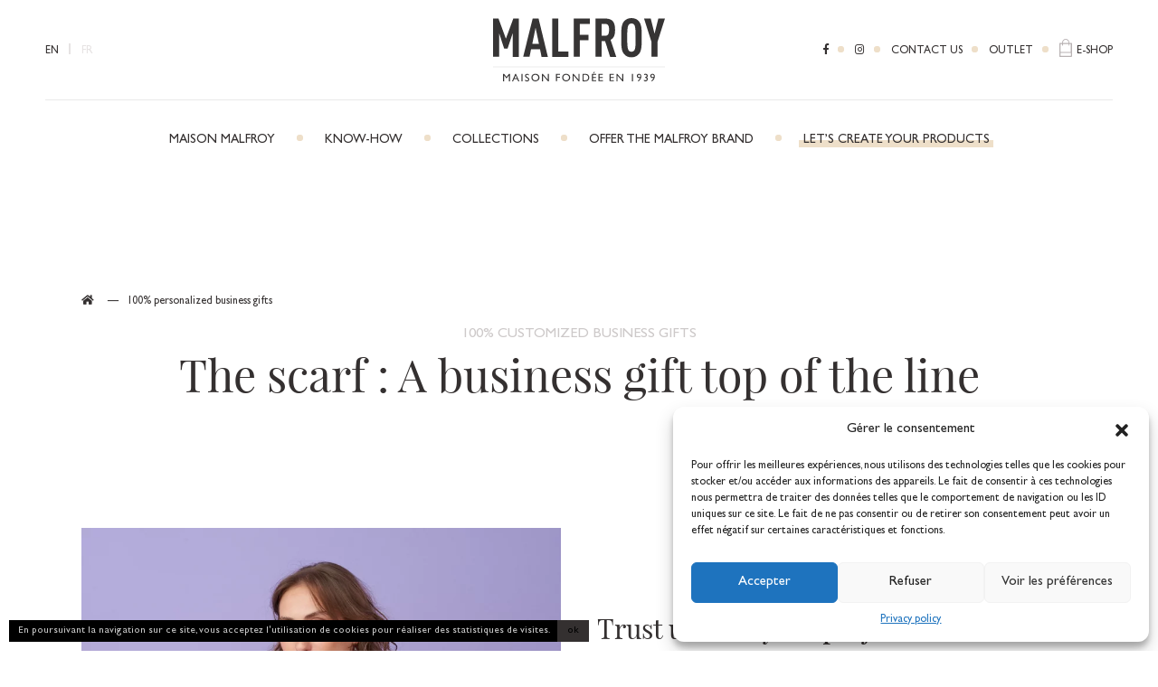

--- FILE ---
content_type: text/html; charset=UTF-8
request_url: https://www.malfroy.com/en/personalized-business-gifts/
body_size: 14253
content:
<!DOCTYPE html>
<html lang="en-GB">
<head>
	<title>100% personalized business gifts - Malfroy</title>
	<meta charset="UTF-8">
	<meta name="viewport" content="width=device-width, user-scalable=no, initial-scale=1, maximum-scale=1">
	<meta name='robots' content='index, follow, max-image-preview:large, max-snippet:-1, max-video-preview:-1' />
<link rel="alternate" href="https://www.malfroy.com/en/personalized-business-gifts/" hreflang="en" />
<link rel="alternate" href="https://www.malfroy.com/cadeaux-daffaires-personnalises/" hreflang="fr" />

<!-- Google Tag Manager for WordPress by gtm4wp.com -->
<script data-cfasync="false" data-pagespeed-no-defer>//<![CDATA[
	var gtm4wp_datalayer_name = "dataLayer";
	var dataLayer = dataLayer || [];
//]]>
</script>
<!-- End Google Tag Manager for WordPress by gtm4wp.com -->
	<!-- This site is optimized with the Yoast SEO plugin v21.5 - https://yoast.com/wordpress/plugins/seo/ -->
	<meta name="description" content="Make personalized business gifts by offering a scarf in the image of your company or your brand. Dare to be original" />
	<link rel="canonical" href="https://www.malfroy.com/en/personalized-business-gifts/" />
	<meta property="og:locale" content="en_GB" />
	<meta property="og:locale:alternate" content="fr_FR" />
	<meta property="og:type" content="article" />
	<meta property="og:title" content="100% personalized business gifts - Malfroy" />
	<meta property="og:description" content="Make personalized business gifts by offering a scarf in the image of your company or your brand. Dare to be original" />
	<meta property="og:url" content="https://www.malfroy.com/en/personalized-business-gifts/" />
	<meta property="og:site_name" content="Malfroy" />
	<meta property="article:modified_time" content="2024-03-06T14:08:10+00:00" />
	<meta name="twitter:card" content="summary_large_image" />
	<script type="application/ld+json" class="yoast-schema-graph">{"@context":"https://schema.org","@graph":[{"@type":"WebPage","@id":"https://www.malfroy.com/en/personalized-business-gifts/","url":"https://www.malfroy.com/en/personalized-business-gifts/","name":"100% personalized business gifts - Malfroy","isPartOf":{"@id":"https://www.malfroy.com/en/#website"},"datePublished":"2019-02-02T11:21:52+00:00","dateModified":"2024-03-06T14:08:10+00:00","description":"Make personalized business gifts by offering a scarf in the image of your company or your brand. Dare to be original","breadcrumb":{"@id":"https://www.malfroy.com/en/personalized-business-gifts/#breadcrumb"},"inLanguage":"en-GB","potentialAction":[{"@type":"ReadAction","target":["https://www.malfroy.com/en/personalized-business-gifts/"]}]},{"@type":"BreadcrumbList","@id":"https://www.malfroy.com/en/personalized-business-gifts/#breadcrumb","itemListElement":[{"@type":"ListItem","position":1,"name":"","item":"https://www.malfroy.com/en/"},{"@type":"ListItem","position":2,"name":"100% personalized business gifts"}]},{"@type":"WebSite","@id":"https://www.malfroy.com/en/#website","url":"https://www.malfroy.com/en/","name":"Malfroy","description":"","potentialAction":[{"@type":"SearchAction","target":{"@type":"EntryPoint","urlTemplate":"https://www.malfroy.com/en/?s={search_term_string}"},"query-input":"required name=search_term_string"}],"inLanguage":"en-GB"}]}</script>
	<!-- / Yoast SEO plugin. -->


<link rel='dns-prefetch' href='//translate.google.com' />
<link rel='dns-prefetch' href='//www.googletagmanager.com' />
<link rel="alternate" type="application/rss+xml" title="Malfroy &raquo; Feed" href="https://www.malfroy.com/en/feed/" />
<link rel="alternate" type="application/rss+xml" title="Malfroy &raquo; Comments Feed" href="https://www.malfroy.com/en/comments/feed/" />
<link rel='stylesheet' id='wp-block-library-css' href='https://www.malfroy.com/wp-includes/css/dist/block-library/style.min.css?ver=6.2.8' type='text/css' media='all' />
<link rel='stylesheet' id='classic-theme-styles-css' href='https://www.malfroy.com/wp-includes/css/classic-themes.min.css?ver=6.2.8' type='text/css' media='all' />
<style id='global-styles-inline-css' type='text/css'>
body{--wp--preset--color--black: #000000;--wp--preset--color--cyan-bluish-gray: #abb8c3;--wp--preset--color--white: #ffffff;--wp--preset--color--pale-pink: #f78da7;--wp--preset--color--vivid-red: #cf2e2e;--wp--preset--color--luminous-vivid-orange: #ff6900;--wp--preset--color--luminous-vivid-amber: #fcb900;--wp--preset--color--light-green-cyan: #7bdcb5;--wp--preset--color--vivid-green-cyan: #00d084;--wp--preset--color--pale-cyan-blue: #8ed1fc;--wp--preset--color--vivid-cyan-blue: #0693e3;--wp--preset--color--vivid-purple: #9b51e0;--wp--preset--gradient--vivid-cyan-blue-to-vivid-purple: linear-gradient(135deg,rgba(6,147,227,1) 0%,rgb(155,81,224) 100%);--wp--preset--gradient--light-green-cyan-to-vivid-green-cyan: linear-gradient(135deg,rgb(122,220,180) 0%,rgb(0,208,130) 100%);--wp--preset--gradient--luminous-vivid-amber-to-luminous-vivid-orange: linear-gradient(135deg,rgba(252,185,0,1) 0%,rgba(255,105,0,1) 100%);--wp--preset--gradient--luminous-vivid-orange-to-vivid-red: linear-gradient(135deg,rgba(255,105,0,1) 0%,rgb(207,46,46) 100%);--wp--preset--gradient--very-light-gray-to-cyan-bluish-gray: linear-gradient(135deg,rgb(238,238,238) 0%,rgb(169,184,195) 100%);--wp--preset--gradient--cool-to-warm-spectrum: linear-gradient(135deg,rgb(74,234,220) 0%,rgb(151,120,209) 20%,rgb(207,42,186) 40%,rgb(238,44,130) 60%,rgb(251,105,98) 80%,rgb(254,248,76) 100%);--wp--preset--gradient--blush-light-purple: linear-gradient(135deg,rgb(255,206,236) 0%,rgb(152,150,240) 100%);--wp--preset--gradient--blush-bordeaux: linear-gradient(135deg,rgb(254,205,165) 0%,rgb(254,45,45) 50%,rgb(107,0,62) 100%);--wp--preset--gradient--luminous-dusk: linear-gradient(135deg,rgb(255,203,112) 0%,rgb(199,81,192) 50%,rgb(65,88,208) 100%);--wp--preset--gradient--pale-ocean: linear-gradient(135deg,rgb(255,245,203) 0%,rgb(182,227,212) 50%,rgb(51,167,181) 100%);--wp--preset--gradient--electric-grass: linear-gradient(135deg,rgb(202,248,128) 0%,rgb(113,206,126) 100%);--wp--preset--gradient--midnight: linear-gradient(135deg,rgb(2,3,129) 0%,rgb(40,116,252) 100%);--wp--preset--duotone--dark-grayscale: url('#wp-duotone-dark-grayscale');--wp--preset--duotone--grayscale: url('#wp-duotone-grayscale');--wp--preset--duotone--purple-yellow: url('#wp-duotone-purple-yellow');--wp--preset--duotone--blue-red: url('#wp-duotone-blue-red');--wp--preset--duotone--midnight: url('#wp-duotone-midnight');--wp--preset--duotone--magenta-yellow: url('#wp-duotone-magenta-yellow');--wp--preset--duotone--purple-green: url('#wp-duotone-purple-green');--wp--preset--duotone--blue-orange: url('#wp-duotone-blue-orange');--wp--preset--font-size--small: 13px;--wp--preset--font-size--medium: 20px;--wp--preset--font-size--large: 36px;--wp--preset--font-size--x-large: 42px;--wp--preset--spacing--20: 0.44rem;--wp--preset--spacing--30: 0.67rem;--wp--preset--spacing--40: 1rem;--wp--preset--spacing--50: 1.5rem;--wp--preset--spacing--60: 2.25rem;--wp--preset--spacing--70: 3.38rem;--wp--preset--spacing--80: 5.06rem;--wp--preset--shadow--natural: 6px 6px 9px rgba(0, 0, 0, 0.2);--wp--preset--shadow--deep: 12px 12px 50px rgba(0, 0, 0, 0.4);--wp--preset--shadow--sharp: 6px 6px 0px rgba(0, 0, 0, 0.2);--wp--preset--shadow--outlined: 6px 6px 0px -3px rgba(255, 255, 255, 1), 6px 6px rgba(0, 0, 0, 1);--wp--preset--shadow--crisp: 6px 6px 0px rgba(0, 0, 0, 1);}:where(.is-layout-flex){gap: 0.5em;}body .is-layout-flow > .alignleft{float: left;margin-inline-start: 0;margin-inline-end: 2em;}body .is-layout-flow > .alignright{float: right;margin-inline-start: 2em;margin-inline-end: 0;}body .is-layout-flow > .aligncenter{margin-left: auto !important;margin-right: auto !important;}body .is-layout-constrained > .alignleft{float: left;margin-inline-start: 0;margin-inline-end: 2em;}body .is-layout-constrained > .alignright{float: right;margin-inline-start: 2em;margin-inline-end: 0;}body .is-layout-constrained > .aligncenter{margin-left: auto !important;margin-right: auto !important;}body .is-layout-constrained > :where(:not(.alignleft):not(.alignright):not(.alignfull)){max-width: var(--wp--style--global--content-size);margin-left: auto !important;margin-right: auto !important;}body .is-layout-constrained > .alignwide{max-width: var(--wp--style--global--wide-size);}body .is-layout-flex{display: flex;}body .is-layout-flex{flex-wrap: wrap;align-items: center;}body .is-layout-flex > *{margin: 0;}:where(.wp-block-columns.is-layout-flex){gap: 2em;}.has-black-color{color: var(--wp--preset--color--black) !important;}.has-cyan-bluish-gray-color{color: var(--wp--preset--color--cyan-bluish-gray) !important;}.has-white-color{color: var(--wp--preset--color--white) !important;}.has-pale-pink-color{color: var(--wp--preset--color--pale-pink) !important;}.has-vivid-red-color{color: var(--wp--preset--color--vivid-red) !important;}.has-luminous-vivid-orange-color{color: var(--wp--preset--color--luminous-vivid-orange) !important;}.has-luminous-vivid-amber-color{color: var(--wp--preset--color--luminous-vivid-amber) !important;}.has-light-green-cyan-color{color: var(--wp--preset--color--light-green-cyan) !important;}.has-vivid-green-cyan-color{color: var(--wp--preset--color--vivid-green-cyan) !important;}.has-pale-cyan-blue-color{color: var(--wp--preset--color--pale-cyan-blue) !important;}.has-vivid-cyan-blue-color{color: var(--wp--preset--color--vivid-cyan-blue) !important;}.has-vivid-purple-color{color: var(--wp--preset--color--vivid-purple) !important;}.has-black-background-color{background-color: var(--wp--preset--color--black) !important;}.has-cyan-bluish-gray-background-color{background-color: var(--wp--preset--color--cyan-bluish-gray) !important;}.has-white-background-color{background-color: var(--wp--preset--color--white) !important;}.has-pale-pink-background-color{background-color: var(--wp--preset--color--pale-pink) !important;}.has-vivid-red-background-color{background-color: var(--wp--preset--color--vivid-red) !important;}.has-luminous-vivid-orange-background-color{background-color: var(--wp--preset--color--luminous-vivid-orange) !important;}.has-luminous-vivid-amber-background-color{background-color: var(--wp--preset--color--luminous-vivid-amber) !important;}.has-light-green-cyan-background-color{background-color: var(--wp--preset--color--light-green-cyan) !important;}.has-vivid-green-cyan-background-color{background-color: var(--wp--preset--color--vivid-green-cyan) !important;}.has-pale-cyan-blue-background-color{background-color: var(--wp--preset--color--pale-cyan-blue) !important;}.has-vivid-cyan-blue-background-color{background-color: var(--wp--preset--color--vivid-cyan-blue) !important;}.has-vivid-purple-background-color{background-color: var(--wp--preset--color--vivid-purple) !important;}.has-black-border-color{border-color: var(--wp--preset--color--black) !important;}.has-cyan-bluish-gray-border-color{border-color: var(--wp--preset--color--cyan-bluish-gray) !important;}.has-white-border-color{border-color: var(--wp--preset--color--white) !important;}.has-pale-pink-border-color{border-color: var(--wp--preset--color--pale-pink) !important;}.has-vivid-red-border-color{border-color: var(--wp--preset--color--vivid-red) !important;}.has-luminous-vivid-orange-border-color{border-color: var(--wp--preset--color--luminous-vivid-orange) !important;}.has-luminous-vivid-amber-border-color{border-color: var(--wp--preset--color--luminous-vivid-amber) !important;}.has-light-green-cyan-border-color{border-color: var(--wp--preset--color--light-green-cyan) !important;}.has-vivid-green-cyan-border-color{border-color: var(--wp--preset--color--vivid-green-cyan) !important;}.has-pale-cyan-blue-border-color{border-color: var(--wp--preset--color--pale-cyan-blue) !important;}.has-vivid-cyan-blue-border-color{border-color: var(--wp--preset--color--vivid-cyan-blue) !important;}.has-vivid-purple-border-color{border-color: var(--wp--preset--color--vivid-purple) !important;}.has-vivid-cyan-blue-to-vivid-purple-gradient-background{background: var(--wp--preset--gradient--vivid-cyan-blue-to-vivid-purple) !important;}.has-light-green-cyan-to-vivid-green-cyan-gradient-background{background: var(--wp--preset--gradient--light-green-cyan-to-vivid-green-cyan) !important;}.has-luminous-vivid-amber-to-luminous-vivid-orange-gradient-background{background: var(--wp--preset--gradient--luminous-vivid-amber-to-luminous-vivid-orange) !important;}.has-luminous-vivid-orange-to-vivid-red-gradient-background{background: var(--wp--preset--gradient--luminous-vivid-orange-to-vivid-red) !important;}.has-very-light-gray-to-cyan-bluish-gray-gradient-background{background: var(--wp--preset--gradient--very-light-gray-to-cyan-bluish-gray) !important;}.has-cool-to-warm-spectrum-gradient-background{background: var(--wp--preset--gradient--cool-to-warm-spectrum) !important;}.has-blush-light-purple-gradient-background{background: var(--wp--preset--gradient--blush-light-purple) !important;}.has-blush-bordeaux-gradient-background{background: var(--wp--preset--gradient--blush-bordeaux) !important;}.has-luminous-dusk-gradient-background{background: var(--wp--preset--gradient--luminous-dusk) !important;}.has-pale-ocean-gradient-background{background: var(--wp--preset--gradient--pale-ocean) !important;}.has-electric-grass-gradient-background{background: var(--wp--preset--gradient--electric-grass) !important;}.has-midnight-gradient-background{background: var(--wp--preset--gradient--midnight) !important;}.has-small-font-size{font-size: var(--wp--preset--font-size--small) !important;}.has-medium-font-size{font-size: var(--wp--preset--font-size--medium) !important;}.has-large-font-size{font-size: var(--wp--preset--font-size--large) !important;}.has-x-large-font-size{font-size: var(--wp--preset--font-size--x-large) !important;}
.wp-block-navigation a:where(:not(.wp-element-button)){color: inherit;}
:where(.wp-block-columns.is-layout-flex){gap: 2em;}
.wp-block-pullquote{font-size: 1.5em;line-height: 1.6;}
</style>
<link rel='stylesheet' id='cmplz-general-css' href='https://www.malfroy.com/wp-content/plugins/complianz-gdpr/assets/css/cookieblocker.min.css?ver=1715246526' type='text/css' media='all' />
<link rel='stylesheet' id='omahaoffice-style-css' href='https://www.malfroy.com/wp-content/themes/malfroy/dist/style.css' type='text/css' media='all' />
<script type='text/javascript' src='https://www.malfroy.com/wp-includes/js/jquery/jquery.min.js?ver=3.6.4' id='jquery-core-js'></script>
<script type='text/javascript' src='https://www.malfroy.com/wp-includes/js/jquery/jquery-migrate.min.js?ver=3.4.0' id='jquery-migrate-js'></script>
<script type='text/javascript' src='https://www.malfroy.com/wp-content/plugins/duracelltomi-google-tag-manager/js/gtm4wp-contact-form-7-tracker.js?ver=1.11.6' id='gtm4wp-contact-form-7-tracker-js'></script>
<script type='text/javascript' src='https://www.malfroy.com/wp-content/plugins/duracelltomi-google-tag-manager/js/gtm4wp-form-move-tracker.js?ver=1.11.6' id='gtm4wp-form-move-tracker-js'></script>

<!-- Google Analytics snippet added by Site Kit -->
<script type='text/javascript' src='https://www.googletagmanager.com/gtag/js?id=UA-215539773-2' id='google_gtagjs-js' async></script>
<script type='text/javascript' id='google_gtagjs-js-after'>
window.dataLayer = window.dataLayer || [];function gtag(){dataLayer.push(arguments);}
gtag('set', 'linker', {"domains":["www.malfroy.com"]} );
gtag("js", new Date());
gtag("set", "developer_id.dZTNiMT", true);
gtag("config", "UA-215539773-2", {"anonymize_ip":true});
gtag("config", "G-3SC7XSMPCW");
</script>

<!-- End Google Analytics snippet added by Site Kit -->
<link rel="https://api.w.org/" href="https://www.malfroy.com/wp-json/" /><link rel="alternate" type="application/json" href="https://www.malfroy.com/wp-json/wp/v2/pages/4662" /><link rel="EditURI" type="application/rsd+xml" title="RSD" href="https://www.malfroy.com/xmlrpc.php?rsd" />
<link rel="wlwmanifest" type="application/wlwmanifest+xml" href="https://www.malfroy.com/wp-includes/wlwmanifest.xml" />
<link rel='shortlink' href='https://www.malfroy.com/?p=4662' />
<link rel="alternate" type="application/json+oembed" href="https://www.malfroy.com/wp-json/oembed/1.0/embed?url=https%3A%2F%2Fwww.malfroy.com%2Fen%2Fpersonalized-business-gifts%2F" />
<link rel="alternate" type="text/xml+oembed" href="https://www.malfroy.com/wp-json/oembed/1.0/embed?url=https%3A%2F%2Fwww.malfroy.com%2Fen%2Fpersonalized-business-gifts%2F&#038;format=xml" />
<meta name="generator" content="Site Kit by Google 1.111.1" />			<style>.cmplz-hidden {
					display: none !important;
				}</style>
<!-- Google Tag Manager for WordPress by gtm4wp.com -->
<script data-cfasync="false" data-pagespeed-no-defer>//<![CDATA[
var google_tag_params = {"pagePostType":"page","pagePostType2":"single-page","pagePostAuthor":"Maison Malfroy"};
	var dataLayer_content = {"pagePostType":"page","pagePostType2":"single-page","pagePostAuthor":"Maison Malfroy","google_tag_params":window.google_tag_params};
	dataLayer.push( dataLayer_content );//]]>
</script>
<script data-cfasync="false">//<![CDATA[
(function(w,d,s,l,i){w[l]=w[l]||[];w[l].push({'gtm.start':
new Date().getTime(),event:'gtm.js'});var f=d.getElementsByTagName(s)[0],
j=d.createElement(s),dl=l!='dataLayer'?'&l='+l:'';j.async=true;j.src=
'//www.googletagmanager.com/gtm.'+'js?id='+i+dl;f.parentNode.insertBefore(j,f);
})(window,document,'script','dataLayer','GTM-NCVSS6S');//]]>
</script>
<!-- End Google Tag Manager -->
<!-- End Google Tag Manager for WordPress by gtm4wp.com --><meta name="generator" content="Elementor 3.12.2; features: e_dom_optimization, e_optimized_assets_loading, e_optimized_css_loading, a11y_improvements, additional_custom_breakpoints; settings: css_print_method-external, google_font-enabled, font_display-swap">
	<link rel="icon" href="/favicon.ico" />
	<link rel="icon" type="image/png" href="/favicon.png" />
</head>

<body class="page-template-default page page-id-4662 group-blog elementor-default elementor-kit-15434" itemscope itemtype="http://schema.org/WebPage">

	<!--<div id="ban" style="background: #9B2E35; color: #fff; padding: 5px; text-transform: uppercase; font-size: 1em; letter-spacing: .5px; text-align: center;">
			<a href="https://www.malfroy.com/shop/fr/46-soldes-hiver-30-" title="Soldes hiver" style="text-decoration: none; color: #FFF;">
				<div class="inner">
				<strong class="border" style="font-size: 1.2em; font-weight: bold; border: 1px solid #fff; padding: 12px 6px 4px; margin-left: 5px; display: inline-block; line-height: 1;">SOLDES HIVER</strong><strong style="font-size: 1.2em; font-weight: normal;"> -30% sur une sélection d’articles</strong></u>
				</div>
			</a>
	</div>-->
	

<!-- Google Tag Manager (noscript) -->
<noscript><iframe src="https://www.googletagmanager.com/ns.html?id=GTM-NCVSS6S"
height="0" width="0" style="display:none;visibility:hidden"></iframe></noscript>
<!-- End Google Tag Manager (noscript) -->
<div class="overlay"></div>

<nav role="navigation" id="menu_mobile">
	<div id="menuToggle">
	    <input type="checkbox" />
	    <div class="ham">
	    	<span></span>
		    <span></span>
		    <span></span>
	    </div>
	    
	    <div id="menu_mobile_inner">
	    	<div class="pam">
	    		<ul id="menu_mobile_1" class="menu_mobile unstyled"><li id="menu-item-2977" class="menu-item menu-item-type-post_type menu-item-object-page menu-item-has-children menu-item-2977"><a href="https://www.malfroy.com/en/maison-malfroy-en/">Maison Malfroy</a>
<ul class="sub-menu">
	<li id="menu-item-2985" class="menu-item menu-item-type-post_type menu-item-object-page menu-item-2985"><a href="https://www.malfroy.com/en/maison-malfroy-en/who-are-we/">Who are we ?</a></li>
	<li id="menu-item-2976" class="menu-item menu-item-type-post_type menu-item-object-page menu-item-2976"><a href="https://www.malfroy.com/en/maison-malfroy-en/history-and-heritage/">History and heritage</a></li>
	<li id="menu-item-7497" class="menu-item menu-item-type-taxonomy menu-item-object-category menu-item-7497"><a href="https://www.malfroy.com/en/news-en/">News</a></li>
	<li id="menu-item-2984" class="menu-item menu-item-type-post_type menu-item-object-page menu-item-2984"><a href="https://www.malfroy.com/en/maison-malfroy-en/the-malfroy-brand/">The Malfroy brand</a></li>
	<li id="menu-item-2986" class="menu-item menu-item-type-post_type menu-item-object-page menu-item-2986"><a href="https://www.malfroy.com/en/maison-malfroy-en/resellers/">Scarves Resellers</a></li>
	<li id="menu-item-5173" class="menu-item menu-item-type-taxonomy menu-item-object-category menu-item-5173"><a href="https://www.malfroy.com/en/trade-fairs/">Trade Fairs</a></li>
</ul>
</li>
<li id="menu-item-2982" class="menu-item menu-item-type-post_type menu-item-object-page menu-item-has-children menu-item-2982"><a href="https://www.malfroy.com/en/know-how/">Know-how</a>
<ul class="sub-menu">
	<li id="menu-item-2970" class="menu-item menu-item-type-post_type menu-item-object-page menu-item-2970"><a href="https://www.malfroy.com/en/know-how/design-office/">Design office</a></li>
	<li id="menu-item-2975" class="menu-item menu-item-type-post_type menu-item-object-page menu-item-2975"><a href="https://www.malfroy.com/en/know-how/technical-finishing/">Technical finishing</a></li>
</ul>
</li>
<li id="menu-item-2959" class="menu-item menu-item-type-post_type menu-item-object-page menu-item-has-children menu-item-2959"><a href="https://www.malfroy.com/en/collection/">Collections</a>
<ul class="sub-menu">
	<li id="menu-item-5256" class="menu-item menu-item-type-custom menu-item-object-custom menu-item-5256"><a href="https://www.shop.malfroy.com">E-shop</a></li>
	<li id="menu-item-5869" class="menu-item menu-item-type-post_type menu-item-object-page menu-item-5869"><a href="https://www.malfroy.com/en/catalogs/">Catalogs</a></li>
</ul>
</li>
<li id="menu-item-2979" class="menu-item menu-item-type-post_type menu-item-object-page menu-item-has-children menu-item-2979"><a href="https://www.malfroy.com/en/offer-the-malfroy-brand/">Offer the Malfroy brand</a>
<ul class="sub-menu">
	<li id="menu-item-2981" class="menu-item menu-item-type-post_type menu-item-object-page menu-item-2981"><a href="https://www.malfroy.com/en/offer-the-malfroy-brand/choose-your-business-gifts/">Choose your business gifts</a></li>
	<li id="menu-item-2980" class="menu-item menu-item-type-post_type menu-item-object-page menu-item-2980"><a href="https://www.malfroy.com/en/offer-the-malfroy-brand/personalize-your-business-gifts/">Personalize your business gifts</a></li>
	<li id="menu-item-2990" class="menu-item menu-item-type-custom menu-item-object-custom menu-item-2990"><a href="https://www.shop.malfroy.com">E-shop</a></li>
</ul>
</li>
<li id="menu-item-2967" class="menu-item menu-item-type-post_type menu-item-object-page current-menu-ancestor current-menu-parent current_page_parent current_page_ancestor menu-item-has-children menu-item-2967"><a href="https://www.malfroy.com/en/lets-create-your-scarves/">Let’s create your products</a>
<ul class="sub-menu">
	<li id="menu-item-4691" class="menu-item menu-item-type-post_type menu-item-object-page current-menu-item page_item page-item-4662 current_page_item menu-item-4691"><a href="https://www.malfroy.com/en/personalized-business-gifts/" aria-current="page">100% personalized business gifts</a></li>
	<li id="menu-item-2969" class="menu-item menu-item-type-post_type menu-item-object-page menu-item-2969"><a href="https://www.malfroy.com/en/lets-create-your-scarves/artists-and-designers/">Artists and Designers</a></li>
	<li id="menu-item-4656" class="menu-item menu-item-type-post_type menu-item-object-page menu-item-4656"><a href="https://www.malfroy.com/en/museums-reproduction-of-works-on-scarves/">Museums</a></li>
	<li id="menu-item-2968" class="menu-item menu-item-type-post_type menu-item-object-page menu-item-2968"><a href="https://www.malfroy.com/en/lets-create-your-scarves/image-clothing/">Corporate clothing</a></li>
</ul>
</li>
</ul><ul id="menu_mobile_3" class="menu_mobile unstyled"><li id="menu-item-2992" class="menu-item menu-item-type-custom menu-item-object-custom menu-item-2992"><a href="https://www.facebook.com/maison.malfroy/"><i class="fab fa-facebook-f"></i></a></li>
<li id="menu-item-2993" class="menu-item menu-item-type-custom menu-item-object-custom menu-item-2993"><a href="https://www.instagram.com/malfroy.million/"><i class="fab fa-instagram"></i></a></li>
<li id="menu-item-2994" class="menu-item menu-item-type-post_type menu-item-object-page menu-item-2994"><a href="https://www.malfroy.com/en/contact-us/">Contact us</a></li>
<li id="menu-item-2995" class="menu-item menu-item-type-post_type menu-item-object-page menu-item-2995"><a href="https://www.malfroy.com/en/factory-outlet/">Outlet</a></li>
<li id="menu-item-2996" class="boutique menu-item menu-item-type-custom menu-item-object-custom menu-item-2996"><a href="https://www.shop.malfroy.com">E-shop</a></li>
</ul><ul id="menu_mobile_2" class="menu_mobile unstyled"><li id="menu-item-2991-en" class="lang-item lang-item-12 lang-item-en current-lang lang-item-first menu-item menu-item-type-custom menu-item-object-custom menu-item-2991-en"><a href="https://www.malfroy.com/en/personalized-business-gifts/" hreflang="en-GB" lang="en-GB">EN</a></li>
<li id="menu-item-2991-de" class="lang-item lang-item-16 lang-item-de no-translation menu-item menu-item-type-custom menu-item-object-custom menu-item-2991-de"><a href="https://www.malfroy.com/de/" hreflang="de-DE" lang="de-DE">DE</a></li>
<li id="menu-item-2991-it" class="lang-item lang-item-20 lang-item-it no-translation menu-item menu-item-type-custom menu-item-object-custom menu-item-2991-it"><a href="https://www.malfroy.com/it/" hreflang="it-IT" lang="it-IT">IT</a></li>
<li id="menu-item-2991-fr" class="lang-item lang-item-2 lang-item-fr menu-item menu-item-type-custom menu-item-object-custom menu-item-2991-fr"><a href="https://www.malfroy.com/cadeaux-daffaires-personnalises/" hreflang="fr-FR" lang="fr-FR">FR</a></li>
</ul>	    	</div>
	    </div>
	</div>
</nav>

<div id="page">
		<header id="header" class="" role="banner" itemscope itemtype="http://schema.org/WPHeader">
		
		<div class="backToTop"><i class="fa fa-caret-up" aria-hidden="true"></i></div>
		
		<div class="inner">
			
			<div class="grid-3 mbm">
				
				<div class="leftHead">
					<ul id="menu-en-topbar-gauche" class="menu menuLangues unstyled fl"><li class="lang-item lang-item-12 lang-item-en current-lang lang-item-first menu-item menu-item-type-custom menu-item-object-custom menu-item-2991-en"><a href="https://www.malfroy.com/en/personalized-business-gifts/" hreflang="en-GB" lang="en-GB">EN</a></li>
<li class="lang-item lang-item-16 lang-item-de no-translation menu-item menu-item-type-custom menu-item-object-custom menu-item-2991-de"><a href="https://www.malfroy.com/de/" hreflang="de-DE" lang="de-DE">DE</a></li>
<li class="lang-item lang-item-20 lang-item-it no-translation menu-item menu-item-type-custom menu-item-object-custom menu-item-2991-it"><a href="https://www.malfroy.com/it/" hreflang="it-IT" lang="it-IT">IT</a></li>
<li class="lang-item lang-item-2 lang-item-fr menu-item menu-item-type-custom menu-item-object-custom menu-item-2991-fr"><a href="https://www.malfroy.com/cadeaux-daffaires-personnalises/" hreflang="fr-FR" lang="fr-FR">FR</a></li>
</ul>					
					<!-- menu de langues -->
					<ul class="lang-nav menu glt">
						<li class="lang-item lang-item-fr current-lang">
							<div id="google_translate_element"></div>							
						</li>
					</ul>
					
				</div>
				
				<div class="centerHead txtcenter">
									    				    <a id="logo" href="https://www.malfroy.com/en/" title="Malfroy" itemprop="headline">
				    	<img src="https://www.malfroy.com/wp-content/uploads/malfroy.svg" alt="Malfroy"/>
				    </a>
				    				</div>
				
				<div class="rightHead">
					<ul id="menu-en-topbar-droite" class="menu menuSecondaire unstyled txtright fr"><li class="menu-item menu-item-type-custom menu-item-object-custom menu-item-2992"><a href="https://www.facebook.com/maison.malfroy/"><i class="fab fa-facebook-f"></i></a></li>
<li class="menu-item menu-item-type-custom menu-item-object-custom menu-item-2993"><a href="https://www.instagram.com/malfroy.million/"><i class="fab fa-instagram"></i></a></li>
<li class="menu-item menu-item-type-post_type menu-item-object-page menu-item-2994"><a href="https://www.malfroy.com/en/contact-us/">Contact us</a></li>
<li class="menu-item menu-item-type-post_type menu-item-object-page menu-item-2995"><a href="https://www.malfroy.com/en/factory-outlet/">Outlet</a></li>
<li class="boutique menu-item menu-item-type-custom menu-item-object-custom menu-item-2996"><a href="https://www.shop.malfroy.com">E-shop</a></li>
</ul>				</div>
				
			</div>
		
							<nav class="main-navigation" role="navigation" itemscope itemtype="http://schema.org/SiteNavigationElement">
				<ul id="menu-en-principal" class="menu unstyled"><li class="menu-item menu-item-type-post_type menu-item-object-page menu-item-has-children menu-item-2977"><a href="https://www.malfroy.com/en/maison-malfroy-en/">Maison Malfroy</a>
<ul class="sub-menu">
	<li class="menu-item menu-item-type-post_type menu-item-object-page menu-item-2985"><a href="https://www.malfroy.com/en/maison-malfroy-en/who-are-we/">Who are we ?</a></li>
	<li class="menu-item menu-item-type-post_type menu-item-object-page menu-item-2976"><a href="https://www.malfroy.com/en/maison-malfroy-en/history-and-heritage/">History and heritage</a></li>
	<li class="menu-item menu-item-type-taxonomy menu-item-object-category menu-item-7497"><a href="https://www.malfroy.com/en/news-en/">News</a></li>
	<li class="menu-item menu-item-type-post_type menu-item-object-page menu-item-2984"><a href="https://www.malfroy.com/en/maison-malfroy-en/the-malfroy-brand/">The Malfroy brand</a></li>
	<li class="menu-item menu-item-type-post_type menu-item-object-page menu-item-2986"><a href="https://www.malfroy.com/en/maison-malfroy-en/resellers/">Scarves Resellers</a></li>
	<li class="menu-item menu-item-type-taxonomy menu-item-object-category menu-item-5173"><a href="https://www.malfroy.com/en/trade-fairs/">Trade Fairs</a></li>
</ul>
</li>
<li class="menu-item menu-item-type-post_type menu-item-object-page menu-item-has-children menu-item-2982"><a href="https://www.malfroy.com/en/know-how/">Know-how</a>
<ul class="sub-menu">
	<li class="menu-item menu-item-type-post_type menu-item-object-page menu-item-2970"><a href="https://www.malfroy.com/en/know-how/design-office/">Design office</a></li>
	<li class="menu-item menu-item-type-post_type menu-item-object-page menu-item-2975"><a href="https://www.malfroy.com/en/know-how/technical-finishing/">Technical finishing</a></li>
</ul>
</li>
<li class="menu-item menu-item-type-post_type menu-item-object-page menu-item-has-children menu-item-2959"><a href="https://www.malfroy.com/en/collection/">Collections</a>
<ul class="sub-menu">
	<li class="menu-item menu-item-type-custom menu-item-object-custom menu-item-5256"><a href="https://www.shop.malfroy.com">E-shop</a></li>
	<li class="menu-item menu-item-type-post_type menu-item-object-page menu-item-5869"><a href="https://www.malfroy.com/en/catalogs/">Catalogs</a></li>
</ul>
</li>
<li class="menu-item menu-item-type-post_type menu-item-object-page menu-item-has-children menu-item-2979"><a href="https://www.malfroy.com/en/offer-the-malfroy-brand/">Offer the Malfroy brand</a>
<ul class="sub-menu">
	<li class="menu-item menu-item-type-post_type menu-item-object-page menu-item-2981"><a href="https://www.malfroy.com/en/offer-the-malfroy-brand/choose-your-business-gifts/">Choose your business gifts</a></li>
	<li class="menu-item menu-item-type-post_type menu-item-object-page menu-item-2980"><a href="https://www.malfroy.com/en/offer-the-malfroy-brand/personalize-your-business-gifts/">Personalize your business gifts</a></li>
	<li class="menu-item menu-item-type-custom menu-item-object-custom menu-item-2990"><a href="https://www.shop.malfroy.com">E-shop</a></li>
</ul>
</li>
<li class="menu-item menu-item-type-post_type menu-item-object-page current-menu-ancestor current-menu-parent current_page_parent current_page_ancestor menu-item-has-children menu-item-2967"><a href="https://www.malfroy.com/en/lets-create-your-scarves/">Let’s create your products</a>
<ul class="sub-menu">
	<li class="menu-item menu-item-type-post_type menu-item-object-page current-menu-item page_item page-item-4662 current_page_item menu-item-4691"><a href="https://www.malfroy.com/en/personalized-business-gifts/" aria-current="page">100% personalized business gifts</a></li>
	<li class="menu-item menu-item-type-post_type menu-item-object-page menu-item-2969"><a href="https://www.malfroy.com/en/lets-create-your-scarves/artists-and-designers/">Artists and Designers</a></li>
	<li class="menu-item menu-item-type-post_type menu-item-object-page menu-item-4656"><a href="https://www.malfroy.com/en/museums-reproduction-of-works-on-scarves/">Museums</a></li>
	<li class="menu-item menu-item-type-post_type menu-item-object-page menu-item-2968"><a href="https://www.malfroy.com/en/lets-create-your-scarves/image-clothing/">Corporate clothing</a></li>
</ul>
</li>
</ul>				</nav>
						
			
			
			
		</div>
	</header><!-- #masthead -->
<main id="main" role="main">

	
		<article id="post-4662" class="post-4662 page type-page status-publish" itemscope itemtype="http://schema.org/Article">

			
<div class="bloc_hdp" >
	<div class="inner">
		
		<div id="breadcrumbs"><span><span><a href="https://www.malfroy.com/en/"><i class="fas fa-home"></i></a></span> — <span class="breadcrumb_last" aria-current="page">100% personalized business gifts</span></span></div>		
				
			<div class="txtcenter">
		
								<div class="chapeau">
					100% Customized business gifts				</div>
								
									<h1>The scarf : A business gift top of the line</h1>
								
				
								
			</div>
			
				
	</div>		
</div>		<div id="bloc_1" class="bloc_pp">
			<div class="inner ptl pbl">

				<div class="grid-2-small-1 pp pp_gauche">

					<div class="para mbl">
						<h2>Trust us with your project</h2>
<div class="tlid-input input">
<div class="source-wrap">
<div class="input-full-height-wrapper tlid-input-full-height-wrapper">
<div class="source-input">
<div class="source-footer-wrap source-or-target-footer">
<div class="character-count tlid-character-count">
<div class="cc-ctr normal"></div>
</div>
</div>
</div>
</div>
</div>
</div>
<div class="tlid-results-container results-container">
<div class="tlid-result result-dict-wrapper">
<div class="result tlid-copy-target">
<div class="text-wrap tlid-copy-target">
<div class="result-shield-container tlid-copy-target"><span class="tlid-translation translation"><span class="" title="">The scarf offered as a corporate gift is not just an advertising object.</span></span></div>
<div></div>
<div class="result-shield-container tlid-copy-target"><span class="tlid-translation translation"><span class="" title="">It is a true fashion accessory, vector of an artistic reflection around the visual universe of your company or your brand, a high-end business gift, with the unique graphic approach, which transcribes the wealth of</span> <span class="" title="">your company.</span></span></div>
<div></div>
<div>Our stylists are at your side at every stage of the creation of the scarf for a high-end and exclusive result made in France!</div>
</div>
</div>
</div>
</div>
<p><a class="bouton" href="https://www.malfroy.com/contact/" target="_blank" rel="noopener">Contact us</a></p>
<p><a class="bouton" href="https://www.malfroy.com/wp-content/uploads/catalogue-realisations-speciales-cadeaux-daffaires.pdf" target="_blank" rel="noopener">Examples Of Business Gifts</a></p>
					</div>

					<div class="pp_photos">
																<img src="https://www.malfroy.com/wp-content/uploads/30875.01.4-carre-de-soie-67-twill-de-soie-imprime-eiffel-paris-de-lartiste-emilie-ettori-vert-2-819x1024.webp" alt="30875.01.4 Carré de soie 67, twill de soie imprimé Eiffel Paris de l'Artiste Emilie Ettori - Vert 2" width="750" height="938" />
														</div>



				</div>
			</div>
		</div>
				<div id="bloc_2" class="bloc_pp">
			<div class="inner ptl pbl">

				<div class="grid-2-small-1 pp pp_droite">

					<div class="para mbl">
						<h2>A new way to communicate, thank or retain in your image</h2>
<p>Whether it&#8217;s for your customers, partners, suppliers or collaborators, a scarf produced by Maison Malfroy will make the difference from traditional business gifts.</p>
<p>We not only offer you an artistic approach to the universe of your company, but we also bring you all our expertise and know-how in the choice of materials, dimensions and finishes of the scarf</p>
<p>You have a history, values ​​and know-how</p>
<p>Reveal them with a prestigious scarf</p>
<p><a class="bouton" href="https://www.malfroy.com/contact/" target="_blank" rel="noopener">Contact us</a></p>
<p><a class="bouton" href="https://www.malfroy.com/wp-content/uploads/catalogue-realisations-speciales-cadeaux-daffaires.pdf" target="_blank" rel="noopener">Examples Of Business Gifts</a></p>
					</div>

					<div class="pp_photos">
																<img src="https://www.malfroy.com/wp-content/uploads/30927.01.2-echarpe-67x180cm-en-coton-soie-imprime-lenvolee-de-lartiste-roxane-campoy-var2-orange-bleu-3-819x1024.webp" alt="30927.01.2 echarpe 67x180cm en coton soie imprimé l'envolée de l'artiste roxane campoy var2 orange bleu 3" width="750" height="938" />
														</div>



				</div>
			</div>
		</div>
				<div id="bloc_3" class="bloc_pp">
			<div class="inner ptl pbl">

				<div class="grid-2-small-1 pp pp_gauche">

					<div class="para mbl">
						<h2>A creation that looks like you</h2>
<p>Since 1939, we offer not only an innovative artistic approach to the world of your company, but we also bring you all our expertise and know-how in the choice of fabrics, sizes and finishes of the scarf.</p>
<p><a class="bouton" href="https://www.malfroy.com/wp-content/uploads/catalogue-realisations-speciales-cadeaux-daffaires.pdf" target="_blank" rel="noopener">Examples of Business Gifts</a></p>
<p><a class="bouton" href="https://www.malfroy.com/contact/" target="_blank" rel="noopener">Contact us</a></p>
					</div>

					<div class="pp_photos">
																<img src="https://www.malfroy.com/wp-content/uploads/30931-twilly-6x86cm-twill-100-soie-viva-mini-pois-col-4-vert-rose-2-819x1024.webp" alt="30931 TWILLY 6x86cm TWILL 100% SOIE VIVA MINI POIS COL 4 VERT ROSE 2" width="750" height="938" />
														</div>



				</div>
			</div>
		</div>
				<div id="bloc_4" class="bloc_exemples">

			<div class="inner ptl pbl txtcenter">
				
									<h2>They trusted us</h2>
								
								
				
								<div class="exemples grid-4-medium-1">
					
										<div class="item">
						
												<div class="visuel">
							<img src="https://www.malfroy.com/wp-content/uploads/capture-decran-2018-11-19-a-15.05.23-400x400.png" alt="Capture d’écran 2018-11-19 à 15.05.23" width="400" height="400" />
						</div>
						
													<h3>Saint-Martin</h3>
												
						Official gifts made for the community of Saint-Martin						
					</div>
										<div class="item">
						
												<div class="visuel">
							<img src="https://www.malfroy.com/wp-content/uploads/ordre-de-maltes-cadeaux-400x400.jpg" alt="ordre de maltes - cadeaux" width="400" height="400" />
						</div>
						
													<h3>Order of Malta</h3>
												
						The Order of Malta entrusts us with the creation and the realization of its scarves and neckties which will be sold for the benefit of charitable actions						
					</div>
										<div class="item">
						
												<div class="visuel">
							<img src="https://www.malfroy.com/wp-content/uploads/the-armonist-400x400.jpg" alt="The Armonist" width="400" height="400" />
						</div>
						
													<h3>The Harmonist</h3>
												
						A true contemporary alchemist of the senses, The Harmonist perfume has used our services for their scarf offered at the Cannes Film Festival and at the Oscars						
					</div>
										<div class="item">
						
												<div class="visuel">
							<img src="https://www.malfroy.com/wp-content/uploads/28977-ninarpharm-400x400.jpg" alt="ninarpharm mod" width="400" height="400" />
						</div>
						
													<h3>Ninapharm</h3>
												
						Silk scarf made for their network business gifts						
					</div>
										
				</div>
								
				
			</div>
		</div>
			<div id="bloc_5" class="bloc_exemples">

			<div class="inner ptl pbl txtcenter">
				
								
								
				
								<div class="exemples grid-4-medium-1">
					
										<div class="item">
						
												<div class="visuel">
							<img src="https://www.malfroy.com/wp-content/uploads/28074-hndl-cadeaux-400x400.jpg" alt="28074 HNDL - cadeaux" width="400" height="400" />
						</div>
						
													<h3>Hospitalité Notre dame de Lourdes</h3>
												
						L'Hospitalité Notre Dame de Lourdes entrusts us with the creation and the realization of its scarves and ties which will be sold for the benefit of charitable actions						
					</div>
										<div class="item">
						
												<div class="visuel">
							<img src="https://www.malfroy.com/wp-content/uploads/hndl-cadeaux-2-400x400.jpg" alt="HNDL - cadeaux 2" width="400" height="400" />
						</div>
						
													<h3>Hospitalité Notre dame de Lourdes</h3>
												
						L'Hospitalité Notre Dame de Lourdes entrusts us with the creation and the realization of its scarves and ties which will be sold for the benefit of charitable actions						
					</div>
										<div class="item">
						
												<div class="visuel">
							<img src="https://www.malfroy.com/wp-content/uploads/capi-2-communaute-de-commune-400x400.jpg" alt="Capi 2 - communauté de commune" width="400" height="400" />
						</div>
						
													<h3>Capi - community of communes</h3>
												
						Official gifts made for the agglomeration community Porte de l'Isère						
					</div>
										<div class="item">
						
												<div class="visuel">
							<img src="https://www.malfroy.com/wp-content/uploads/cite-du-cheval-2-e1544710554299-400x400.jpg" alt="cite du cheval 2" width="400" height="400" />
						</div>
						
													<h3>The city of the Horse</h3>
												
						Official gifts for the Maisons-Laffitte						
					</div>
										
				</div>
								
				
			</div>
		</div>
			<div id="bloc_6" class="bloc_contact">

			<div class="inner ptl pbl txtcenter">
				
									<h2>Prêt à collaborer ?</h2>
								
				<div class="grid-2-medium-1 contact">
					
					<div class="profil"><h3 class="txtcenter">Maison Malfroy</h3>
<p class="txtcenter">153, route de Vourles<br />
BP-33<br />
69564 Saint-Genis Laval CEDEX<br />
France</p>
<p class="txtcenter">Tel. : +33(0)4 72 39 33 66</p>
<p class="txtcenter">The Malfroy team is at your disposal<br />
to answer all your questions</p>
</div>
					
					<div class="formulaire">
<div class="wpcf7 no-js" id="wpcf7-f5-p4662-o1" lang="fr-FR" dir="ltr">
<div class="screen-reader-response"><p role="status" aria-live="polite" aria-atomic="true"></p> <ul></ul></div>
<form action="/en/personalized-business-gifts/#wpcf7-f5-p4662-o1" method="post" class="wpcf7-form init" aria-label="Contact form" novalidate="novalidate" data-status="init">
<div style="display: none;">
<input type="hidden" name="_wpcf7" value="5" />
<input type="hidden" name="_wpcf7_version" value="5.7.6" />
<input type="hidden" name="_wpcf7_locale" value="fr_FR" />
<input type="hidden" name="_wpcf7_unit_tag" value="wpcf7-f5-p4662-o1" />
<input type="hidden" name="_wpcf7_container_post" value="4662" />
<input type="hidden" name="_wpcf7_posted_data_hash" value="" />
<input type="hidden" name="_wpcf7_recaptcha_response" value="" />
</div>
<div class="grille">
	<div class="full">
		<p><span class="wpcf7-form-control-wrap" data-name="civilite"><span class="wpcf7-form-control wpcf7-radio"><span class="wpcf7-list-item first"><input type="radio" name="civilite" value="Monsieur" checked="checked" /><span class="wpcf7-list-item-label">Monsieur</span></span><span class="wpcf7-list-item last"><input type="radio" name="civilite" value="Madame" /><span class="wpcf7-list-item-label">Madame</span></span></span></span>
		</p>
	</div>
	<div class="half">
		<div class="material">
			<p><label for="prenom">Prénom *</label><span class="wpcf7-form-control-wrap" data-name="prenom"><input size="40" class="wpcf7-form-control wpcf7-text wpcf7-validates-as-required" id="prenom" aria-required="true" aria-invalid="false" value="" type="text" name="prenom" /></span>
			</p>
		</div>
	</div>
	<div class="half">
		<div class="material">
			<p><label for="nom">Nom *</label><span class="wpcf7-form-control-wrap" data-name="nom"><input size="40" class="wpcf7-form-control wpcf7-text wpcf7-validates-as-required" id="nom" aria-required="true" aria-invalid="false" value="" type="text" name="nom" /></span>
			</p>
		</div>
	</div>
	<div class="half">
		<div class="material">
			<p><label for="telephone">Votre n° de téléphone *</label><span class="wpcf7-form-control-wrap" data-name="telephone"><input size="40" class="wpcf7-form-control wpcf7-text wpcf7-validates-as-required" id="telephone" aria-required="true" aria-invalid="false" value="" type="text" name="telephone" /></span>
			</p>
		</div>
	</div>
	<div class="half">
		<div class="material">
			<p><label for="email">Votre e-mail *</label><span class="wpcf7-form-control-wrap" data-name="email"><input size="40" class="wpcf7-form-control wpcf7-text wpcf7-email wpcf7-validates-as-required wpcf7-validates-as-email" id="email" aria-required="true" aria-invalid="false" value="" type="email" name="email" /></span>
			</p>
		</div>
	</div>
	<div class="half">
		<div class="material">
			<p><label for="societe">Société</label><span class="wpcf7-form-control-wrap" data-name="societe"><input size="40" class="wpcf7-form-control wpcf7-text" id="societe" aria-invalid="false" value="" type="text" name="societe" /></span>
			</p>
		</div>
	</div>
	<div class="half">
		<div class="material">
			<p><label for="pays">Pays</label><span class="wpcf7-form-control-wrap" data-name="pays"><input size="40" class="wpcf7-form-control wpcf7-text" id="pays" aria-invalid="false" value="" type="text" name="pays" /></span>
			</p>
		</div>
	</div>
	<div class="full">
		<div class="material">
			<p><label for="message">Votre message *</label><span class="wpcf7-form-control-wrap" data-name="message"><textarea cols="40" rows="5" class="wpcf7-form-control wpcf7-textarea wpcf7-validates-as-required" id="message" aria-required="true" aria-invalid="false" name="message"></textarea></span>
			</p>
		</div>
	</div>
	<div class="full">
		<p><span class="wpcf7-form-control-wrap" data-name="acceptance-850"><span class="wpcf7-form-control wpcf7-acceptance"><span class="wpcf7-list-item"><label><input type="checkbox" name="acceptance-850" value="1" aria-invalid="false" /><span class="wpcf7-list-item-label">J'ai lu et j'accepte la <a href="/politique-de-confidentialite/" target="_blank">politique de confidentialité</a>.</span></label></span></span></span>
		</p>
	</div>
	<div>
		<p><span id="wpcf7-696df4d0aefa1" class="wpcf7-form-control-wrap adresse_hp-wrap" style="display:none !important; visibility:hidden !important;"><label  class="hp-message">Please leave this field empty.</label><input class="wpcf7-form-control wpcf7-text"  type="text" name="adresse_hp" value="" size="40" tabindex="-1" autocomplete="nope" /></span>
		</p>
	</div>
	<div style="display: none">
		<p>[utm_campaign_i]
		<input class="wpcf7-form-control wpcf7-hidden" value="%s" type="hidden" name="utmcampaign" />[/utm_campaign_i]<br />
[utm_source_i]
		<input class="wpcf7-form-control wpcf7-hidden" value="%s" type="hidden" name="utmsource" />[/utm_source_i]<br />
[utm_medium_i]
		<input class="wpcf7-form-control wpcf7-hidden" value="%s" type="hidden" name="utmmedium" />[/utm_medium_i]
		</p>
	</div>
	<div class="full">
		<p><input class="wpcf7-form-control has-spinner wpcf7-submit bouton" type="submit" value="Envoyer" />
		</p>
	</div>
</div><div class="wpcf7-response-output" aria-hidden="true"></div>
</form>
</div>

</div>
					
				</div>
				
			</div>
		</div>
	
		</article>

	</main>



	
			
	<div class="bloc_social ">
		
		<div class="inner ptm txtcenter">
			
					    <h2>Retrouvez notre actu et nos coulisses</h2>
		    			
			<div class="liens">
				
									
										
													<a href="https://www.facebook.com/maison.malfroy/"><i class="fab fa-facebook-f"></i> Facebook </a>
											
										
													<a href="https://www.instagram.com/maison.malfroy/"><i class="fab fa-instagram"></i> Instagram</a>
											
										
								
			</div>
			
		</div>
			
	</div>
	
		
	
	
	<footer id="footer" class="pbl ptl" role="contentinfo" itemscope itemtype="http://schema.org/WPFooter">
		<div class="inner ptm">
			<div class="grid-1-3-medium-1 foot">
				<div>
					
									    				    <a id="logo2" class="fl" href="https://www.malfroy.com/en/" title="Malfroy" itemprop="headline">
				    	<img src="https://www.malfroy.com/wp-content/uploads/malfroy-blanc-1.svg" alt="Malfroy"/>
				    </a>
				    					
				</div>
								 <nav class="footer-navigation" role="navigation" itemscope itemtype="http://schema.org/SiteNavigationElement">
					<ul id="menu-en-footer" class="menu unstyled"><li id="menu-item-2997" class="menu-item menu-item-type-custom menu-item-object-custom menu-item-2997"><a href="#">© Maison Malfroy</a></li>
<li id="menu-item-2999" class="menu-item menu-item-type-post_type menu-item-object-page menu-item-2999"><a href="https://www.malfroy.com/en/legal-notices/">Legal notices</a></li>
<li id="menu-item-3706" class="menu-item menu-item-type-post_type menu-item-object-page menu-item-privacy-policy menu-item-3706"><a rel="privacy-policy" href="https://www.malfroy.com/en/privacy-policy/">Privacy policy</a></li>
<li id="menu-item-2998" class="menu-item menu-item-type-post_type menu-item-object-page menu-item-2998"><a href="https://www.malfroy.com/en/sitemap/">Site Map</a></li>
<li id="menu-item-13959" class="menu-item menu-item-type-custom menu-item-object-custom menu-item-13959"><a href="https://www.malfroy.com/blog/">Blog</a></li>
</ul>				</nav>
							</div>
		</div>
	</footer>
	
</div>

<!-- Consent Management powered by Complianz | GDPR/CCPA Cookie Consent https://wordpress.org/plugins/complianz-gdpr -->
<div id="cmplz-cookiebanner-container"><div class="cmplz-cookiebanner cmplz-hidden banner-1 banniere-a optin cmplz-bottom-right cmplz-categories-type-view-preferences" aria-modal="true" data-nosnippet="true" role="dialog" aria-live="polite" aria-labelledby="cmplz-header-1-optin" aria-describedby="cmplz-message-1-optin">
	<div class="cmplz-header">
		<div class="cmplz-logo"></div>
		<div class="cmplz-title" id="cmplz-header-1-optin">Gérer le consentement</div>
		<div class="cmplz-close" tabindex="0" role="button" aria-label="Close dialogue">
			<svg aria-hidden="true" focusable="false" data-prefix="fas" data-icon="times" class="svg-inline--fa fa-times fa-w-11" role="img" xmlns="http://www.w3.org/2000/svg" viewBox="0 0 352 512"><path fill="currentColor" d="M242.72 256l100.07-100.07c12.28-12.28 12.28-32.19 0-44.48l-22.24-22.24c-12.28-12.28-32.19-12.28-44.48 0L176 189.28 75.93 89.21c-12.28-12.28-32.19-12.28-44.48 0L9.21 111.45c-12.28 12.28-12.28 32.19 0 44.48L109.28 256 9.21 356.07c-12.28 12.28-12.28 32.19 0 44.48l22.24 22.24c12.28 12.28 32.2 12.28 44.48 0L176 322.72l100.07 100.07c12.28 12.28 32.2 12.28 44.48 0l22.24-22.24c12.28-12.28 12.28-32.19 0-44.48L242.72 256z"></path></svg>
		</div>
	</div>

	<div class="cmplz-divider cmplz-divider-header"></div>
	<div class="cmplz-body">
		<div class="cmplz-message" id="cmplz-message-1-optin">Pour offrir les meilleures expériences, nous utilisons des technologies telles que les cookies pour stocker et/ou accéder aux informations des appareils. Le fait de consentir à ces technologies nous permettra de traiter des données telles que le comportement de navigation ou les ID uniques sur ce site. Le fait de ne pas consentir ou de retirer son consentement peut avoir un effet négatif sur certaines caractéristiques et fonctions.</div>
		<!-- categories start -->
		<div class="cmplz-categories">
			<details class="cmplz-category cmplz-functional" >
				<summary>
						<span class="cmplz-category-header">
							<span class="cmplz-category-title">Fonctionnel</span>
							<span class='cmplz-always-active'>
								<span class="cmplz-banner-checkbox">
									<input type="checkbox"
										   id="cmplz-functional-optin"
										   data-category="cmplz_functional"
										   class="cmplz-consent-checkbox cmplz-functional"
										   size="40"
										   value="1"/>
									<label class="cmplz-label" for="cmplz-functional-optin" tabindex="0"><span class="screen-reader-text">Fonctionnel</span></label>
								</span>
								Always active							</span>
							<span class="cmplz-icon cmplz-open">
								<svg xmlns="http://www.w3.org/2000/svg" viewBox="0 0 448 512"  height="18" ><path d="M224 416c-8.188 0-16.38-3.125-22.62-9.375l-192-192c-12.5-12.5-12.5-32.75 0-45.25s32.75-12.5 45.25 0L224 338.8l169.4-169.4c12.5-12.5 32.75-12.5 45.25 0s12.5 32.75 0 45.25l-192 192C240.4 412.9 232.2 416 224 416z"/></svg>
							</span>
						</span>
				</summary>
				<div class="cmplz-description">
					<span class="cmplz-description-functional">L’accès ou le stockage technique est strictement nécessaire dans la finalité d’intérêt légitime de permettre l’utilisation d’un service spécifique explicitement demandé par l’abonné ou l’utilisateur, ou dans le seul but d’effectuer la transmission d’une communication sur un réseau de communications électroniques.</span>
				</div>
			</details>

			<details class="cmplz-category cmplz-preferences" >
				<summary>
						<span class="cmplz-category-header">
							<span class="cmplz-category-title">Préférences</span>
							<span class="cmplz-banner-checkbox">
								<input type="checkbox"
									   id="cmplz-preferences-optin"
									   data-category="cmplz_preferences"
									   class="cmplz-consent-checkbox cmplz-preferences"
									   size="40"
									   value="1"/>
								<label class="cmplz-label" for="cmplz-preferences-optin" tabindex="0"><span class="screen-reader-text">Préférences</span></label>
							</span>
							<span class="cmplz-icon cmplz-open">
								<svg xmlns="http://www.w3.org/2000/svg" viewBox="0 0 448 512"  height="18" ><path d="M224 416c-8.188 0-16.38-3.125-22.62-9.375l-192-192c-12.5-12.5-12.5-32.75 0-45.25s32.75-12.5 45.25 0L224 338.8l169.4-169.4c12.5-12.5 32.75-12.5 45.25 0s12.5 32.75 0 45.25l-192 192C240.4 412.9 232.2 416 224 416z"/></svg>
							</span>
						</span>
				</summary>
				<div class="cmplz-description">
					<span class="cmplz-description-preferences">L’accès ou le stockage technique est nécessaire dans la finalité d’intérêt légitime de stocker des préférences qui ne sont pas demandées par l’abonné ou l’internaute.</span>
				</div>
			</details>

			<details class="cmplz-category cmplz-statistics" >
				<summary>
						<span class="cmplz-category-header">
							<span class="cmplz-category-title">Statistiques</span>
							<span class="cmplz-banner-checkbox">
								<input type="checkbox"
									   id="cmplz-statistics-optin"
									   data-category="cmplz_statistics"
									   class="cmplz-consent-checkbox cmplz-statistics"
									   size="40"
									   value="1"/>
								<label class="cmplz-label" for="cmplz-statistics-optin" tabindex="0"><span class="screen-reader-text">Statistiques</span></label>
							</span>
							<span class="cmplz-icon cmplz-open">
								<svg xmlns="http://www.w3.org/2000/svg" viewBox="0 0 448 512"  height="18" ><path d="M224 416c-8.188 0-16.38-3.125-22.62-9.375l-192-192c-12.5-12.5-12.5-32.75 0-45.25s32.75-12.5 45.25 0L224 338.8l169.4-169.4c12.5-12.5 32.75-12.5 45.25 0s12.5 32.75 0 45.25l-192 192C240.4 412.9 232.2 416 224 416z"/></svg>
							</span>
						</span>
				</summary>
				<div class="cmplz-description">
					<span class="cmplz-description-statistics">Le stockage ou l’accès technique qui est utilisé exclusivement à des fins statistiques.</span>
					<span class="cmplz-description-statistics-anonymous">Le stockage ou l’accès technique qui est utilisé exclusivement dans des finalités statistiques anonymes. En l’absence d’une assignation à comparaître, d’une conformité volontaire de la part de votre fournisseur d’accès à internet ou d’enregistrements supplémentaires provenant d’une tierce partie, les informations stockées ou extraites à cette seule fin ne peuvent généralement pas être utilisées pour vous identifier.</span>
				</div>
			</details>
			<details class="cmplz-category cmplz-marketing" >
				<summary>
						<span class="cmplz-category-header">
							<span class="cmplz-category-title">Marketing</span>
							<span class="cmplz-banner-checkbox">
								<input type="checkbox"
									   id="cmplz-marketing-optin"
									   data-category="cmplz_marketing"
									   class="cmplz-consent-checkbox cmplz-marketing"
									   size="40"
									   value="1"/>
								<label class="cmplz-label" for="cmplz-marketing-optin" tabindex="0"><span class="screen-reader-text">Marketing</span></label>
							</span>
							<span class="cmplz-icon cmplz-open">
								<svg xmlns="http://www.w3.org/2000/svg" viewBox="0 0 448 512"  height="18" ><path d="M224 416c-8.188 0-16.38-3.125-22.62-9.375l-192-192c-12.5-12.5-12.5-32.75 0-45.25s32.75-12.5 45.25 0L224 338.8l169.4-169.4c12.5-12.5 32.75-12.5 45.25 0s12.5 32.75 0 45.25l-192 192C240.4 412.9 232.2 416 224 416z"/></svg>
							</span>
						</span>
				</summary>
				<div class="cmplz-description">
					<span class="cmplz-description-marketing">L’accès ou le stockage technique est nécessaire pour créer des profils d’internautes afin d’envoyer des publicités, ou pour suivre l’utilisateur sur un site web ou sur plusieurs sites web ayant des finalités marketing similaires.</span>
				</div>
			</details>
		</div><!-- categories end -->
			</div>

	<div class="cmplz-links cmplz-information">
		<a class="cmplz-link cmplz-manage-options cookie-statement" href="#" data-relative_url="#cmplz-manage-consent-container">Manage options</a>
		<a class="cmplz-link cmplz-manage-third-parties cookie-statement" href="#" data-relative_url="#cmplz-cookies-overview">Manage services</a>
		<a class="cmplz-link cmplz-manage-vendors tcf cookie-statement" href="#" data-relative_url="#cmplz-tcf-wrapper">Manage {vendor_count} vendors</a>
		<a class="cmplz-link cmplz-external cmplz-read-more-purposes tcf" target="_blank" rel="noopener noreferrer nofollow" href="https://cookiedatabase.org/tcf/purposes/">Read more about these purposes</a>
			</div>

	<div class="cmplz-divider cmplz-footer"></div>

	<div class="cmplz-buttons">
		<button class="cmplz-btn cmplz-accept">Accepter</button>
		<button class="cmplz-btn cmplz-deny">Refuser</button>
		<button class="cmplz-btn cmplz-view-preferences">Voir les préférences</button>
		<button class="cmplz-btn cmplz-save-preferences">Enregistrer les préférences</button>
		<a class="cmplz-btn cmplz-manage-options tcf cookie-statement" href="#" data-relative_url="#cmplz-manage-consent-container">Voir les préférences</a>
			</div>

	<div class="cmplz-links cmplz-documents">
		<a class="cmplz-link cookie-statement" href="#" data-relative_url="">{title}</a>
		<a class="cmplz-link privacy-statement" href="#" data-relative_url="">{title}</a>
		<a class="cmplz-link impressum" href="#" data-relative_url="">{title}</a>
			</div>

</div>
</div>
					<div id="cmplz-manage-consent" data-nosnippet="true"><button class="cmplz-btn cmplz-hidden cmplz-manage-consent manage-consent-1">Gérer le consentement</button>

</div><script type='text/javascript' src='https://www.malfroy.com/wp-content/plugins/contact-form-7/includes/swv/js/index.js?ver=5.7.6' id='swv-js'></script>
<script type='text/javascript' id='contact-form-7-js-extra'>
/* <![CDATA[ */
var wpcf7 = {"api":{"root":"https:\/\/www.malfroy.com\/wp-json\/","namespace":"contact-form-7\/v1"},"cached":"1"};
/* ]]> */
</script>
<script type='text/javascript' src='https://www.malfroy.com/wp-content/plugins/contact-form-7/includes/js/index.js?ver=5.7.6' id='contact-form-7-js'></script>
<script type='text/javascript' src='https://translate.google.com/translate_a/element.js?cb=googleTranslateElementInit' id='omahaoffice-translate-js'></script>
<script type='text/javascript' src='https://www.malfroy.com/wp-content/themes/malfroy/dist/app.js' id='omahaoffice-app-js'></script>
<script type='text/javascript' src='https://www.google.com/recaptcha/api.js?render=6LcKe4YUAAAAAHvBunWwSLcIur81Mp9vWDDX52Od&#038;ver=3.0' id='google-recaptcha-js'></script>
<script type='text/javascript' src='https://www.malfroy.com/wp-includes/js/dist/vendor/wp-polyfill-inert.min.js?ver=3.1.2' id='wp-polyfill-inert-js'></script>
<script type='text/javascript' src='https://www.malfroy.com/wp-includes/js/dist/vendor/regenerator-runtime.min.js?ver=0.13.11' id='regenerator-runtime-js'></script>
<script type='text/javascript' src='https://www.malfroy.com/wp-includes/js/dist/vendor/wp-polyfill.min.js?ver=3.15.0' id='wp-polyfill-js'></script>
<script type='text/javascript' id='wpcf7-recaptcha-js-extra'>
/* <![CDATA[ */
var wpcf7_recaptcha = {"sitekey":"6LcKe4YUAAAAAHvBunWwSLcIur81Mp9vWDDX52Od","actions":{"homepage":"homepage","contactform":"contactform"}};
/* ]]> */
</script>
<script type='text/javascript' src='https://www.malfroy.com/wp-content/plugins/contact-form-7/modules/recaptcha/index.js?ver=5.7.6' id='wpcf7-recaptcha-js'></script>
<script type='text/javascript' id='cmplz-cookiebanner-js-extra'>
/* <![CDATA[ */
var complianz = {"prefix":"cmplz_","user_banner_id":"1","set_cookies":[],"block_ajax_content":"","banner_version":"27","version":"7.0.5","store_consent":"","do_not_track_enabled":"","consenttype":"optin","region":"eu","geoip":"","dismiss_timeout":"","disable_cookiebanner":"","soft_cookiewall":"","dismiss_on_scroll":"","cookie_expiry":"365","url":"https:\/\/www.malfroy.com\/wp-json\/complianz\/v1\/","locale":"lang=en&locale=en_GB","set_cookies_on_root":"","cookie_domain":"","current_policy_id":"22","cookie_path":"\/","categories":{"statistics":"statistics","marketing":"marketing"},"tcf_active":"","placeholdertext":"Click to accept {category} cookies and enable this content","css_file":"https:\/\/www.malfroy.com\/wp-content\/uploads\/complianz\/css\/banner-{banner_id}-{type}.css?v=27","page_links":{"eu":{"cookie-statement":{"title":"","url":"https:\/\/www.malfroy.com\/en\/contact-us\/"},"privacy-statement":{"title":"Privacy policy","url":"https:\/\/www.malfroy.com\/en\/privacy-policy\/"}}},"tm_categories":"1","forceEnableStats":"","preview":"","clean_cookies":"","aria_label":"Click to accept {category} cookies and enable this content"};
/* ]]> */
</script>
<script defer type='text/javascript' src='https://www.malfroy.com/wp-content/plugins/complianz-gdpr/cookiebanner/js/complianz.min.js?ver=1715246528' id='cmplz-cookiebanner-js'></script>
<script type='text/javascript' id='cmplz-cookiebanner-js-after'>
    
		if ('undefined' != typeof window.jQuery) {
			jQuery(document).ready(function ($) {
				$(document).on('elementor/popup/show', () => {
					let rev_cats = cmplz_categories.reverse();
					for (let key in rev_cats) {
						if (rev_cats.hasOwnProperty(key)) {
							let category = cmplz_categories[key];
							if (cmplz_has_consent(category)) {
								document.querySelectorAll('[data-category="' + category + '"]').forEach(obj => {
									cmplz_remove_placeholder(obj);
								});
							}
						}
					}

					let services = cmplz_get_services_on_page();
					for (let key in services) {
						if (services.hasOwnProperty(key)) {
							let service = services[key].service;
							let category = services[key].category;
							if (cmplz_has_service_consent(service, category)) {
								document.querySelectorAll('[data-service="' + service + '"]').forEach(obj => {
									cmplz_remove_placeholder(obj);
								});
							}
						}
					}
				});
			});
		}
    
    
		
			document.addEventListener("cmplz_enable_category", function(consentData) {
				var category = consentData.detail.category;
				var services = consentData.detail.services;
				var blockedContentContainers = [];
				let selectorVideo = '.cmplz-elementor-widget-video-playlist[data-category="'+category+'"],.elementor-widget-video[data-category="'+category+'"]';
				let selectorGeneric = '[data-cmplz-elementor-href][data-category="'+category+'"]';
				for (var skey in services) {
					if (services.hasOwnProperty(skey)) {
						let service = skey;
						selectorVideo +=',.cmplz-elementor-widget-video-playlist[data-service="'+service+'"],.elementor-widget-video[data-service="'+service+'"]';
						selectorGeneric +=',[data-cmplz-elementor-href][data-service="'+service+'"]';
					}
				}
				document.querySelectorAll(selectorVideo).forEach(obj => {
					let elementService = obj.getAttribute('data-service');
					if ( cmplz_is_service_denied(elementService) ) {
						return;
					}
					if (obj.classList.contains('cmplz-elementor-activated')) return;
					obj.classList.add('cmplz-elementor-activated');

					if ( obj.hasAttribute('data-cmplz_elementor_widget_type') ){
						let attr = obj.getAttribute('data-cmplz_elementor_widget_type');
						obj.classList.removeAttribute('data-cmplz_elementor_widget_type');
						obj.classList.setAttribute('data-widget_type', attr);
					}
					if (obj.classList.contains('cmplz-elementor-widget-video-playlist')) {
						obj.classList.remove('cmplz-elementor-widget-video-playlist');
						obj.classList.add('elementor-widget-video-playlist');
					}
					obj.setAttribute('data-settings', obj.getAttribute('data-cmplz-elementor-settings'));
					blockedContentContainers.push(obj);
				});

				document.querySelectorAll(selectorGeneric).forEach(obj => {
					let elementService = obj.getAttribute('data-service');
					if ( cmplz_is_service_denied(elementService) ) {
						return;
					}
					if (obj.classList.contains('cmplz-elementor-activated')) return;

					if (obj.classList.contains('cmplz-fb-video')) {
						obj.classList.remove('cmplz-fb-video');
						obj.classList.add('fb-video');
					}

					obj.classList.add('cmplz-elementor-activated');
					obj.setAttribute('data-href', obj.getAttribute('data-cmplz-elementor-href'));
					blockedContentContainers.push(obj.closest('.elementor-widget'));
				});

				/**
				 * Trigger the widgets in Elementor
				 */
				for (var key in blockedContentContainers) {
					if (blockedContentContainers.hasOwnProperty(key) && blockedContentContainers[key] !== undefined) {
						let blockedContentContainer = blockedContentContainers[key];
						if (elementorFrontend.elementsHandler) {
							elementorFrontend.elementsHandler.runReadyTrigger(blockedContentContainer)
						}
						var cssIndex = blockedContentContainer.getAttribute('data-placeholder_class_index');
						blockedContentContainer.classList.remove('cmplz-blocked-content-container');
						blockedContentContainer.classList.remove('cmplz-placeholder-' + cssIndex);
					}
				}

			});
		
		
</script>
</body>
</html>
<!-- Cached by WP-Optimize (gzip) - https://getwpo.com - Last modified: 19 January 2026 11 h 09 min (Europe/Paris UTC:2) -->


--- FILE ---
content_type: text/javascript
request_url: https://www.malfroy.com/wp-content/themes/malfroy/dist/app.js
body_size: 61572
content:
var _gsScope;((_gsScope="undefined"!=typeof module&&module.exports&&"undefined"!=typeof global?global:this||window)._gsQueue||(_gsScope._gsQueue=[])).push(function(){"use strict";var t=document.documentElement,e=window,i=function(i,n){var s="x"===n?"Width":"Height",r="scroll"+s,o="client"+s,a=document.body;return i===e||i===t||i===a?Math.max(t[r],a[r])-(e["inner"+s]||Math.max(t[o],a[o])):i[r]-i["offset"+s]},n=_gsScope._gsDefine.plugin({propName:"scrollTo",API:2,version:"1.7.4",init:function(t,n,s){return this._wdw=t===e,this._target=t,this._tween=s,"object"!=typeof n&&(n={y:n}),this.vars=n,this._autoKill=!1!==n.autoKill,this.x=this.xPrev=this.getX(),this.y=this.yPrev=this.getY(),null!=n.x?(this._addTween(this,"x",this.x,"max"===n.x?i(t,"x"):n.x,"scrollTo_x",!0),this._overwriteProps.push("scrollTo_x")):this.skipX=!0,null!=n.y?(this._addTween(this,"y",this.y,"max"===n.y?i(t,"y"):n.y,"scrollTo_y",!0),this._overwriteProps.push("scrollTo_y")):this.skipY=!0,!0},set:function(t){this._super.setRatio.call(this,t);var n=this._wdw||!this.skipX?this.getX():this.xPrev,s=this._wdw||!this.skipY?this.getY():this.yPrev,r=s-this.yPrev,o=n-this.xPrev;this._autoKill&&(!this.skipX&&(o>7||-7>o)&&i(this._target,"x")>n&&(this.skipX=!0),!this.skipY&&(r>7||-7>r)&&i(this._target,"y")>s&&(this.skipY=!0),this.skipX&&this.skipY&&(this._tween.kill(),this.vars.onAutoKill&&this.vars.onAutoKill.apply(this.vars.onAutoKillScope||this._tween,this.vars.onAutoKillParams||[]))),this._wdw?e.scrollTo(this.skipX?n:this.x,this.skipY?s:this.y):(this.skipY||(this._target.scrollTop=this.y),this.skipX||(this._target.scrollLeft=this.x)),this.xPrev=this.x,this.yPrev=this.y}}),s=n.prototype;n.max=i,s.getX=function(){return this._wdw?null!=e.pageXOffset?e.pageXOffset:null!=t.scrollLeft?t.scrollLeft:document.body.scrollLeft:this._target.scrollLeft},s.getY=function(){return this._wdw?null!=e.pageYOffset?e.pageYOffset:null!=t.scrollTop?t.scrollTop:document.body.scrollTop:this._target.scrollTop},s._kill=function(t){return t.scrollTo_x&&(this.skipX=!0),t.scrollTo_y&&(this.skipY=!0),this._super._kill.call(this,t)}}),_gsScope._gsDefine&&_gsScope._gsQueue.pop()(),((_gsScope="undefined"!=typeof module&&module.exports&&"undefined"!=typeof global?global:this||window)._gsQueue||(_gsScope._gsQueue=[])).push(function(){"use strict";var t,e,i,n,s,r,o,a,l,h,c,u,d,p,f;_gsScope._gsDefine("TweenMax",["core.Animation","core.SimpleTimeline","TweenLite"],function(t,e,i){var n=function(t){var e,i=[],n=t.length;for(e=0;e!==n;i.push(t[e++]));return i},s=function(t,e,n){i.call(this,t,e,n),this._cycle=0,this._yoyo=!0===this.vars.yoyo,this._repeat=this.vars.repeat||0,this._repeatDelay=this.vars.repeatDelay||0,this._dirty=!0,this.render=s.prototype.render},r=1e-10,o=i._internals,a=o.isSelector,l=o.isArray,h=s.prototype=i.to({},.1,{}),c=[];s.version="1.14.2",h.constructor=s,h.kill()._gc=!1,s.killTweensOf=s.killDelayedCallsTo=i.killTweensOf,s.getTweensOf=i.getTweensOf,s.lagSmoothing=i.lagSmoothing,s.ticker=i.ticker,s.render=i.render,h.invalidate=function(){return this._yoyo=!0===this.vars.yoyo,this._repeat=this.vars.repeat||0,this._repeatDelay=this.vars.repeatDelay||0,this._uncache(!0),i.prototype.invalidate.call(this)},h.updateTo=function(t,e){var n,s=this.ratio,r=this.vars.immediateRender||t.immediateRender;for(n in e&&this._startTime<this._timeline._time&&(this._startTime=this._timeline._time,this._uncache(!1),this._gc?this._enabled(!0,!1):this._timeline.insert(this,this._startTime-this._delay)),t)this.vars[n]=t[n];if(this._initted||r)if(e)this._initted=!1;else if(this._gc&&this._enabled(!0,!1),this._notifyPluginsOfEnabled&&this._firstPT&&i._onPluginEvent("_onDisable",this),this._time/this._duration>.998){var o=this._time;this.render(0,!0,!1),this._initted=!1,this.render(o,!0,!1)}else if(this._time>0||r){this._initted=!1,this._init();for(var a,l=1/(1-s),h=this._firstPT;h;)a=h.s+h.c,h.c*=l,h.s=a-h.c,h=h._next}return this},h.render=function(t,e,i){this._initted||0===this._duration&&this.vars.repeat&&this.invalidate();var n,s,a,l,h,u,d,p,f=this._dirty?this.totalDuration():this._totalDuration,m=this._time,g=this._totalTime,_=this._cycle,v=this._duration,y=this._rawPrevTime;if(t>=f?(this._totalTime=f,this._cycle=this._repeat,this._yoyo&&0!=(1&this._cycle)?(this._time=0,this.ratio=this._ease._calcEnd?this._ease.getRatio(0):0):(this._time=v,this.ratio=this._ease._calcEnd?this._ease.getRatio(1):1),this._reversed||(n=!0,s="onComplete"),0===v&&(this._initted||!this.vars.lazy||i)&&(this._startTime===this._timeline._duration&&(t=0),(0===t||0>y||y===r)&&y!==t&&(i=!0,y>r&&(s="onReverseComplete")),this._rawPrevTime=p=!e||t||y===t?t:r)):1e-7>t?(this._totalTime=this._time=this._cycle=0,this.ratio=this._ease._calcEnd?this._ease.getRatio(0):0,(0!==g||0===v&&y>0&&y!==r)&&(s="onReverseComplete",n=this._reversed),0>t&&(this._active=!1,0===v&&(this._initted||!this.vars.lazy||i)&&(y>=0&&(i=!0),this._rawPrevTime=p=!e||t||y===t?t:r)),this._initted||(i=!0)):(this._totalTime=this._time=t,0!==this._repeat&&(l=v+this._repeatDelay,this._cycle=this._totalTime/l>>0,0!==this._cycle&&this._cycle===this._totalTime/l&&this._cycle--,this._time=this._totalTime-this._cycle*l,this._yoyo&&0!=(1&this._cycle)&&(this._time=v-this._time),this._time>v?this._time=v:0>this._time&&(this._time=0)),this._easeType?(h=this._time/v,u=this._easeType,d=this._easePower,(1===u||3===u&&h>=.5)&&(h=1-h),3===u&&(h*=2),1===d?h*=h:2===d?h*=h*h:3===d?h*=h*h*h:4===d&&(h*=h*h*h*h),this.ratio=1===u?1-h:2===u?h:.5>this._time/v?h/2:1-h/2):this.ratio=this._ease.getRatio(this._time/v)),m!==this._time||i||_!==this._cycle){if(!this._initted){if(this._init(),!this._initted||this._gc)return;if(!i&&this._firstPT&&(!1!==this.vars.lazy&&this._duration||this.vars.lazy&&!this._duration))return this._time=m,this._totalTime=g,this._rawPrevTime=y,this._cycle=_,o.lazyTweens.push(this),void(this._lazy=[t,e]);this._time&&!n?this.ratio=this._ease.getRatio(this._time/v):n&&this._ease._calcEnd&&(this.ratio=this._ease.getRatio(0===this._time?0:1))}for(!1!==this._lazy&&(this._lazy=!1),this._active||!this._paused&&this._time!==m&&t>=0&&(this._active=!0),0===g&&(2===this._initted&&t>0&&this._init(),this._startAt&&(t>=0?this._startAt.render(t,e,i):s||(s="_dummyGS")),this.vars.onStart&&(0!==this._totalTime||0===v)&&(e||this.vars.onStart.apply(this.vars.onStartScope||this,this.vars.onStartParams||c))),a=this._firstPT;a;)a.f?a.t[a.p](a.c*this.ratio+a.s):a.t[a.p]=a.c*this.ratio+a.s,a=a._next;this._onUpdate&&(0>t&&this._startAt&&this._startTime&&this._startAt.render(t,e,i),e||(this._totalTime!==g||n)&&this._onUpdate.apply(this.vars.onUpdateScope||this,this.vars.onUpdateParams||c)),this._cycle!==_&&(e||this._gc||this.vars.onRepeat&&this.vars.onRepeat.apply(this.vars.onRepeatScope||this,this.vars.onRepeatParams||c)),s&&(!this._gc||i)&&(0>t&&this._startAt&&!this._onUpdate&&this._startTime&&this._startAt.render(t,e,i),n&&(this._timeline.autoRemoveChildren&&this._enabled(!1,!1),this._active=!1),!e&&this.vars[s]&&this.vars[s].apply(this.vars[s+"Scope"]||this,this.vars[s+"Params"]||c),0===v&&this._rawPrevTime===r&&p!==r&&(this._rawPrevTime=0))}else g!==this._totalTime&&this._onUpdate&&(e||this._onUpdate.apply(this.vars.onUpdateScope||this,this.vars.onUpdateParams||c))},s.to=function(t,e,i){return new s(t,e,i)},s.from=function(t,e,i){return i.runBackwards=!0,i.immediateRender=0!=i.immediateRender,new s(t,e,i)},s.fromTo=function(t,e,i,n){return n.startAt=i,n.immediateRender=0!=n.immediateRender&&0!=i.immediateRender,new s(t,e,n)},s.staggerTo=s.allTo=function(t,e,r,o,h,u,d){o=o||0;var p,f,m,g,_=r.delay||0,v=[],y=function(){r.onComplete&&r.onComplete.apply(r.onCompleteScope||this,arguments),h.apply(d||this,u||c)};for(l(t)||("string"==typeof t&&(t=i.selector(t)||t),a(t)&&(t=n(t))),t=t||[],0>o&&((t=n(t)).reverse(),o*=-1),p=t.length-1,m=0;p>=m;m++){for(g in f={},r)f[g]=r[g];f.delay=_,m===p&&h&&(f.onComplete=y),v[m]=new s(t[m],e,f),_+=o}return v},s.staggerFrom=s.allFrom=function(t,e,i,n,r,o,a){return i.runBackwards=!0,i.immediateRender=0!=i.immediateRender,s.staggerTo(t,e,i,n,r,o,a)},s.staggerFromTo=s.allFromTo=function(t,e,i,n,r,o,a,l){return n.startAt=i,n.immediateRender=0!=n.immediateRender&&0!=i.immediateRender,s.staggerTo(t,e,n,r,o,a,l)},s.delayedCall=function(t,e,i,n,r){return new s(e,0,{delay:t,onComplete:e,onCompleteParams:i,onCompleteScope:n,onReverseComplete:e,onReverseCompleteParams:i,onReverseCompleteScope:n,immediateRender:!1,useFrames:r,overwrite:0})},s.set=function(t,e){return new s(t,0,e)},s.isTweening=function(t){return i.getTweensOf(t,!0).length>0};var u=function(t,e){for(var n=[],s=0,r=t._first;r;)r instanceof i?n[s++]=r:(e&&(n[s++]=r),s=(n=n.concat(u(r,e))).length),r=r._next;return n},d=s.getAllTweens=function(e){return u(t._rootTimeline,e).concat(u(t._rootFramesTimeline,e))};s.killAll=function(t,i,n,s){null==i&&(i=!0),null==n&&(n=!0);var r,o,a,l=d(0!=s),h=l.length,c=i&&n&&s;for(a=0;h>a;a++)o=l[a],(c||o instanceof e||(r=o.target===o.vars.onComplete)&&n||i&&!r)&&(t?o.totalTime(o._reversed?0:o.totalDuration()):o._enabled(!1,!1))},s.killChildTweensOf=function(t,e){if(null!=t){var r,h,c,u,d,p=o.tweenLookup;if("string"==typeof t&&(t=i.selector(t)||t),a(t)&&(t=n(t)),l(t))for(u=t.length;--u>-1;)s.killChildTweensOf(t[u],e);else{for(c in r=[],p)for(h=p[c].target.parentNode;h;)h===t&&(r=r.concat(p[c].tweens)),h=h.parentNode;for(d=r.length,u=0;d>u;u++)e&&r[u].totalTime(r[u].totalDuration()),r[u]._enabled(!1,!1)}}};var p=function(t,i,n,s){i=!1!==i,n=!1!==n;for(var r,o,a=d(s=!1!==s),l=i&&n&&s,h=a.length;--h>-1;)o=a[h],(l||o instanceof e||(r=o.target===o.vars.onComplete)&&n||i&&!r)&&o.paused(t)};return s.pauseAll=function(t,e,i){p(!0,t,e,i)},s.resumeAll=function(t,e,i){p(!1,t,e,i)},s.globalTimeScale=function(e){var n=t._rootTimeline,s=i.ticker.time;return arguments.length?(e=e||r,n._startTime=s-(s-n._startTime)*n._timeScale/e,n=t._rootFramesTimeline,s=i.ticker.frame,n._startTime=s-(s-n._startTime)*n._timeScale/e,n._timeScale=t._rootTimeline._timeScale=e,e):n._timeScale},h.progress=function(t){return arguments.length?this.totalTime(this.duration()*(this._yoyo&&0!=(1&this._cycle)?1-t:t)+this._cycle*(this._duration+this._repeatDelay),!1):this._time/this.duration()},h.totalProgress=function(t){return arguments.length?this.totalTime(this.totalDuration()*t,!1):this._totalTime/this.totalDuration()},h.time=function(t,e){return arguments.length?(this._dirty&&this.totalDuration(),t>this._duration&&(t=this._duration),this._yoyo&&0!=(1&this._cycle)?t=this._duration-t+this._cycle*(this._duration+this._repeatDelay):0!==this._repeat&&(t+=this._cycle*(this._duration+this._repeatDelay)),this.totalTime(t,e)):this._time},h.duration=function(e){return arguments.length?t.prototype.duration.call(this,e):this._duration},h.totalDuration=function(t){return arguments.length?-1===this._repeat?this:this.duration((t-this._repeat*this._repeatDelay)/(this._repeat+1)):(this._dirty&&(this._totalDuration=-1===this._repeat?999999999999:this._duration*(this._repeat+1)+this._repeatDelay*this._repeat,this._dirty=!1),this._totalDuration)},h.repeat=function(t){return arguments.length?(this._repeat=t,this._uncache(!0)):this._repeat},h.repeatDelay=function(t){return arguments.length?(this._repeatDelay=t,this._uncache(!0)):this._repeatDelay},h.yoyo=function(t){return arguments.length?(this._yoyo=t,this):this._yoyo},s},!0),_gsScope._gsDefine("TimelineLite",["core.Animation","core.SimpleTimeline","TweenLite"],function(t,e,i){var n=function(t){e.call(this,t),this._labels={},this.autoRemoveChildren=!0===this.vars.autoRemoveChildren,this.smoothChildTiming=!0===this.vars.smoothChildTiming,this._sortChildren=!0,this._onUpdate=this.vars.onUpdate;var i,n,s=this.vars;for(n in s)i=s[n],a(i)&&-1!==i.join("").indexOf("{self}")&&(s[n]=this._swapSelfInParams(i));a(s.tweens)&&this.add(s.tweens,0,s.align,s.stagger)},s=1e-10,r=i._internals,o=r.isSelector,a=r.isArray,l=r.lazyTweens,h=r.lazyRender,c=[],u=_gsScope._gsDefine.globals,d=function(t){var e,i={};for(e in t)i[e]=t[e];return i},p=function(t,e,i,n){var s=t._timeline._totalTime;(e||!this._forcingPlayhead)&&(t._timeline.pause(t._startTime),e&&e.apply(n||t._timeline,i||c),this._forcingPlayhead&&t._timeline.seek(s))},f=function(t){var e,i=[],n=t.length;for(e=0;e!==n;i.push(t[e++]));return i},m=n.prototype=new e;return n.version="1.14.2",m.constructor=n,m.kill()._gc=m._forcingPlayhead=!1,m.to=function(t,e,n,s){var r=n.repeat&&u.TweenMax||i;return e?this.add(new r(t,e,n),s):this.set(t,n,s)},m.from=function(t,e,n,s){return this.add((n.repeat&&u.TweenMax||i).from(t,e,n),s)},m.fromTo=function(t,e,n,s,r){var o=s.repeat&&u.TweenMax||i;return e?this.add(o.fromTo(t,e,n,s),r):this.set(t,s,r)},m.staggerTo=function(t,e,s,r,a,l,h,c){var u,p=new n({onComplete:l,onCompleteParams:h,onCompleteScope:c,smoothChildTiming:this.smoothChildTiming});for("string"==typeof t&&(t=i.selector(t)||t),o(t=t||[])&&(t=f(t)),0>(r=r||0)&&((t=f(t)).reverse(),r*=-1),u=0;t.length>u;u++)s.startAt&&(s.startAt=d(s.startAt)),p.to(t[u],e,d(s),u*r);return this.add(p,a)},m.staggerFrom=function(t,e,i,n,s,r,o,a){return i.immediateRender=0!=i.immediateRender,i.runBackwards=!0,this.staggerTo(t,e,i,n,s,r,o,a)},m.staggerFromTo=function(t,e,i,n,s,r,o,a,l){return n.startAt=i,n.immediateRender=0!=n.immediateRender&&0!=i.immediateRender,this.staggerTo(t,e,n,s,r,o,a,l)},m.call=function(t,e,n,s){return this.add(i.delayedCall(0,t,e,n),s)},m.set=function(t,e,n){return n=this._parseTimeOrLabel(n,0,!0),null==e.immediateRender&&(e.immediateRender=n===this._time&&!this._paused),this.add(new i(t,0,e),n)},n.exportRoot=function(t,e){null==(t=t||{}).smoothChildTiming&&(t.smoothChildTiming=!0);var s,r,o=new n(t),a=o._timeline;for(null==e&&(e=!0),a._remove(o,!0),o._startTime=0,o._rawPrevTime=o._time=o._totalTime=a._time,s=a._first;s;)r=s._next,e&&s instanceof i&&s.target===s.vars.onComplete||o.add(s,s._startTime-s._delay),s=r;return a.add(o,0),o},m.add=function(s,r,o,l){var h,c,u,d,p,f;if("number"!=typeof r&&(r=this._parseTimeOrLabel(r,0,!0,s)),!(s instanceof t)){if(s instanceof Array||s&&s.push&&a(s)){for(o=o||"normal",l=l||0,h=r,c=s.length,u=0;c>u;u++)a(d=s[u])&&(d=new n({tweens:d})),this.add(d,h),"string"!=typeof d&&"function"!=typeof d&&("sequence"===o?h=d._startTime+d.totalDuration()/d._timeScale:"start"===o&&(d._startTime-=d.delay())),h+=l;return this._uncache(!0)}if("string"==typeof s)return this.addLabel(s,r);if("function"!=typeof s)throw"Cannot add "+s+" into the timeline; it is not a tween, timeline, function, or string.";s=i.delayedCall(0,s)}if(e.prototype.add.call(this,s,r),(this._gc||this._time===this._duration)&&!this._paused&&this._duration<this.duration())for(f=(p=this).rawTime()>s._startTime;p._timeline;)f&&p._timeline.smoothChildTiming?p.totalTime(p._totalTime,!0):p._gc&&p._enabled(!0,!1),p=p._timeline;return this},m.remove=function(e){if(e instanceof t)return this._remove(e,!1);if(e instanceof Array||e&&e.push&&a(e)){for(var i=e.length;--i>-1;)this.remove(e[i]);return this}return"string"==typeof e?this.removeLabel(e):this.kill(null,e)},m._remove=function(t,i){e.prototype._remove.call(this,t,i);var n=this._last;return n?this._time>n._startTime+n._totalDuration/n._timeScale&&(this._time=this.duration(),this._totalTime=this._totalDuration):this._time=this._totalTime=this._duration=this._totalDuration=0,this},m.append=function(t,e){return this.add(t,this._parseTimeOrLabel(null,e,!0,t))},m.insert=m.insertMultiple=function(t,e,i,n){return this.add(t,e||0,i,n)},m.appendMultiple=function(t,e,i,n){return this.add(t,this._parseTimeOrLabel(null,e,!0,t),i,n)},m.addLabel=function(t,e){return this._labels[t]=this._parseTimeOrLabel(e),this},m.addPause=function(t,e,i,n){return this.call(p,["{self}",e,i,n],this,t)},m.removeLabel=function(t){return delete this._labels[t],this},m.getLabelTime=function(t){return null!=this._labels[t]?this._labels[t]:-1},m._parseTimeOrLabel=function(e,i,n,s){var r;if(s instanceof t&&s.timeline===this)this.remove(s);else if(s&&(s instanceof Array||s.push&&a(s)))for(r=s.length;--r>-1;)s[r]instanceof t&&s[r].timeline===this&&this.remove(s[r]);if("string"==typeof i)return this._parseTimeOrLabel(i,n&&"number"==typeof e&&null==this._labels[i]?e-this.duration():0,n);if(i=i||0,"string"!=typeof e||!isNaN(e)&&null==this._labels[e])null==e&&(e=this.duration());else{if(-1===(r=e.indexOf("=")))return null==this._labels[e]?n?this._labels[e]=this.duration()+i:i:this._labels[e]+i;i=parseInt(e.charAt(r-1)+"1",10)*Number(e.substr(r+1)),e=r>1?this._parseTimeOrLabel(e.substr(0,r-1),0,n):this.duration()}return Number(e)+i},m.seek=function(t,e){return this.totalTime("number"==typeof t?t:this._parseTimeOrLabel(t),!1!==e)},m.stop=function(){return this.paused(!0)},m.gotoAndPlay=function(t,e){return this.play(t,e)},m.gotoAndStop=function(t,e){return this.pause(t,e)},m.render=function(t,e,i){this._gc&&this._enabled(!0,!1);var n,r,o,a,u,d=this._dirty?this.totalDuration():this._totalDuration,p=this._time,f=this._startTime,m=this._timeScale,g=this._paused;if(t>=d?(this._totalTime=this._time=d,this._reversed||this._hasPausedChild()||(r=!0,a="onComplete",0===this._duration&&(0===t||0>this._rawPrevTime||this._rawPrevTime===s)&&this._rawPrevTime!==t&&this._first&&(u=!0,this._rawPrevTime>s&&(a="onReverseComplete"))),this._rawPrevTime=this._duration||!e||t||this._rawPrevTime===t?t:s,t=d+1e-4):1e-7>t?(this._totalTime=this._time=0,(0!==p||0===this._duration&&this._rawPrevTime!==s&&(this._rawPrevTime>0||0>t&&this._rawPrevTime>=0))&&(a="onReverseComplete",r=this._reversed),0>t?(this._active=!1,this._rawPrevTime>=0&&this._first&&(u=!0),this._rawPrevTime=t):(this._rawPrevTime=this._duration||!e||t||this._rawPrevTime===t?t:s,t=0,this._initted||(u=!0))):this._totalTime=this._time=this._rawPrevTime=t,this._time!==p&&this._first||i||u){if(this._initted||(this._initted=!0),this._active||!this._paused&&this._time!==p&&t>0&&(this._active=!0),0===p&&this.vars.onStart&&0!==this._time&&(e||this.vars.onStart.apply(this.vars.onStartScope||this,this.vars.onStartParams||c)),this._time>=p)for(n=this._first;n&&(o=n._next,!this._paused||g);)(n._active||n._startTime<=this._time&&!n._paused&&!n._gc)&&(n._reversed?n.render((n._dirty?n.totalDuration():n._totalDuration)-(t-n._startTime)*n._timeScale,e,i):n.render((t-n._startTime)*n._timeScale,e,i)),n=o;else for(n=this._last;n&&(o=n._prev,!this._paused||g);)(n._active||p>=n._startTime&&!n._paused&&!n._gc)&&(n._reversed?n.render((n._dirty?n.totalDuration():n._totalDuration)-(t-n._startTime)*n._timeScale,e,i):n.render((t-n._startTime)*n._timeScale,e,i)),n=o;this._onUpdate&&(e||(l.length&&h(),this._onUpdate.apply(this.vars.onUpdateScope||this,this.vars.onUpdateParams||c))),a&&(this._gc||(f===this._startTime||m!==this._timeScale)&&(0===this._time||d>=this.totalDuration())&&(r&&(l.length&&h(),this._timeline.autoRemoveChildren&&this._enabled(!1,!1),this._active=!1),!e&&this.vars[a]&&this.vars[a].apply(this.vars[a+"Scope"]||this,this.vars[a+"Params"]||c)))}},m._hasPausedChild=function(){for(var t=this._first;t;){if(t._paused||t instanceof n&&t._hasPausedChild())return!0;t=t._next}return!1},m.getChildren=function(t,e,n,s){s=s||-9999999999;for(var r=[],o=this._first,a=0;o;)s>o._startTime||(o instanceof i?!1!==e&&(r[a++]=o):(!1!==n&&(r[a++]=o),!1!==t&&(a=(r=r.concat(o.getChildren(!0,e,n))).length))),o=o._next;return r},m.getTweensOf=function(t,e){var n,s,r=this._gc,o=[],a=0;for(r&&this._enabled(!0,!0),s=(n=i.getTweensOf(t)).length;--s>-1;)(n[s].timeline===this||e&&this._contains(n[s]))&&(o[a++]=n[s]);return r&&this._enabled(!1,!0),o},m.recent=function(){return this._recent},m._contains=function(t){for(var e=t.timeline;e;){if(e===this)return!0;e=e.timeline}return!1},m.shiftChildren=function(t,e,i){i=i||0;for(var n,s=this._first,r=this._labels;s;)s._startTime>=i&&(s._startTime+=t),s=s._next;if(e)for(n in r)r[n]>=i&&(r[n]+=t);return this._uncache(!0)},m._kill=function(t,e){if(!t&&!e)return this._enabled(!1,!1);for(var i=e?this.getTweensOf(e):this.getChildren(!0,!0,!1),n=i.length,s=!1;--n>-1;)i[n]._kill(t,e)&&(s=!0);return s},m.clear=function(t){var e=this.getChildren(!1,!0,!0),i=e.length;for(this._time=this._totalTime=0;--i>-1;)e[i]._enabled(!1,!1);return!1!==t&&(this._labels={}),this._uncache(!0)},m.invalidate=function(){for(var e=this._first;e;)e.invalidate(),e=e._next;return t.prototype.invalidate.call(this)},m._enabled=function(t,i){if(t===this._gc)for(var n=this._first;n;)n._enabled(t,!0),n=n._next;return e.prototype._enabled.call(this,t,i)},m.totalTime=function(){this._forcingPlayhead=!0;var e=t.prototype.totalTime.apply(this,arguments);return this._forcingPlayhead=!1,e},m.duration=function(t){return arguments.length?(0!==this.duration()&&0!==t&&this.timeScale(this._duration/t),this):(this._dirty&&this.totalDuration(),this._duration)},m.totalDuration=function(t){if(!arguments.length){if(this._dirty){for(var e,i,n=0,s=this._last,r=999999999999;s;)e=s._prev,s._dirty&&s.totalDuration(),s._startTime>r&&this._sortChildren&&!s._paused?this.add(s,s._startTime-s._delay):r=s._startTime,0>s._startTime&&!s._paused&&(n-=s._startTime,this._timeline.smoothChildTiming&&(this._startTime+=s._startTime/this._timeScale),this.shiftChildren(-s._startTime,!1,-9999999999),r=0),(i=s._startTime+s._totalDuration/s._timeScale)>n&&(n=i),s=e;this._duration=this._totalDuration=n,this._dirty=!1}return this._totalDuration}return 0!==this.totalDuration()&&0!==t&&this.timeScale(this._totalDuration/t),this},m.usesFrames=function(){for(var e=this._timeline;e._timeline;)e=e._timeline;return e===t._rootFramesTimeline},m.rawTime=function(){return this._paused?this._totalTime:(this._timeline.rawTime()-this._startTime)*this._timeScale},n},!0),_gsScope._gsDefine("TimelineMax",["TimelineLite","TweenLite","easing.Ease"],function(t,e,i){var n=function(e){t.call(this,e),this._repeat=this.vars.repeat||0,this._repeatDelay=this.vars.repeatDelay||0,this._cycle=0,this._yoyo=!0===this.vars.yoyo,this._dirty=!0},s=1e-10,r=[],o=e._internals,a=o.lazyTweens,l=o.lazyRender,h=new i(null,null,1,0),c=n.prototype=new t;return c.constructor=n,c.kill()._gc=!1,n.version="1.14.2",c.invalidate=function(){return this._yoyo=!0===this.vars.yoyo,this._repeat=this.vars.repeat||0,this._repeatDelay=this.vars.repeatDelay||0,this._uncache(!0),t.prototype.invalidate.call(this)},c.addCallback=function(t,i,n,s){return this.add(e.delayedCall(0,t,n,s),i)},c.removeCallback=function(t,e){if(t)if(null==e)this._kill(null,t);else for(var i=this.getTweensOf(t,!1),n=i.length,s=this._parseTimeOrLabel(e);--n>-1;)i[n]._startTime===s&&i[n]._enabled(!1,!1);return this},c.tweenTo=function(t,i){var n,s,o,a={ease:h,overwrite:(i=i||{}).delay?2:1,useFrames:this.usesFrames(),immediateRender:!1};for(s in i)a[s]=i[s];return a.time=this._parseTimeOrLabel(t),n=Math.abs(Number(a.time)-this._time)/this._timeScale||.001,o=new e(this,n,a),a.onStart=function(){o.target.paused(!0),o.vars.time!==o.target.time()&&n===o.duration()&&o.duration(Math.abs(o.vars.time-o.target.time())/o.target._timeScale),i.onStart&&i.onStart.apply(i.onStartScope||o,i.onStartParams||r)},o},c.tweenFromTo=function(t,e,i){i=i||{},t=this._parseTimeOrLabel(t),i.startAt={onComplete:this.seek,onCompleteParams:[t],onCompleteScope:this},i.immediateRender=!1!==i.immediateRender;var n=this.tweenTo(e,i);return n.duration(Math.abs(n.vars.time-t)/this._timeScale||.001)},c.render=function(t,e,i){this._gc&&this._enabled(!0,!1);var n,o,h,c,u,d,p=this._dirty?this.totalDuration():this._totalDuration,f=this._duration,m=this._time,g=this._totalTime,_=this._startTime,v=this._timeScale,y=this._rawPrevTime,b=this._paused,x=this._cycle;if(t>=p?(this._locked||(this._totalTime=p,this._cycle=this._repeat),this._reversed||this._hasPausedChild()||(o=!0,c="onComplete",0===this._duration&&(0===t||0>y||y===s)&&y!==t&&this._first&&(u=!0,y>s&&(c="onReverseComplete"))),this._rawPrevTime=this._duration||!e||t||this._rawPrevTime===t?t:s,this._yoyo&&0!=(1&this._cycle)?this._time=t=0:(this._time=f,t=f+1e-4)):1e-7>t?(this._locked||(this._totalTime=this._cycle=0),this._time=0,(0!==m||0===f&&y!==s&&(y>0||0>t&&y>=0)&&!this._locked)&&(c="onReverseComplete",o=this._reversed),0>t?(this._active=!1,y>=0&&this._first&&(u=!0),this._rawPrevTime=t):(this._rawPrevTime=f||!e||t||this._rawPrevTime===t?t:s,t=0,this._initted||(u=!0))):(0===f&&0>y&&(u=!0),this._time=this._rawPrevTime=t,this._locked||(this._totalTime=t,0!==this._repeat&&(d=f+this._repeatDelay,this._cycle=this._totalTime/d>>0,0!==this._cycle&&this._cycle===this._totalTime/d&&this._cycle--,this._time=this._totalTime-this._cycle*d,this._yoyo&&0!=(1&this._cycle)&&(this._time=f-this._time),this._time>f?(this._time=f,t=f+1e-4):0>this._time?this._time=t=0:t=this._time))),this._cycle!==x&&!this._locked){var w=this._yoyo&&0!=(1&x),T=w===(this._yoyo&&0!=(1&this._cycle)),S=this._totalTime,C=this._cycle,P=this._rawPrevTime,k=this._time;if(this._totalTime=x*f,x>this._cycle?w=!w:this._totalTime+=f,this._time=m,this._rawPrevTime=0===f?y-1e-4:y,this._cycle=x,this._locked=!0,m=w?0:f,this.render(m,e,0===f),e||this._gc||this.vars.onRepeat&&this.vars.onRepeat.apply(this.vars.onRepeatScope||this,this.vars.onRepeatParams||r),T&&(m=w?f+1e-4:-1e-4,this.render(m,!0,!1)),this._locked=!1,this._paused&&!b)return;this._time=k,this._totalTime=S,this._cycle=C,this._rawPrevTime=P}if(this._time!==m&&this._first||i||u){if(this._initted||(this._initted=!0),this._active||!this._paused&&this._totalTime!==g&&t>0&&(this._active=!0),0===g&&this.vars.onStart&&0!==this._totalTime&&(e||this.vars.onStart.apply(this.vars.onStartScope||this,this.vars.onStartParams||r)),this._time>=m)for(n=this._first;n&&(h=n._next,!this._paused||b);)(n._active||n._startTime<=this._time&&!n._paused&&!n._gc)&&(n._reversed?n.render((n._dirty?n.totalDuration():n._totalDuration)-(t-n._startTime)*n._timeScale,e,i):n.render((t-n._startTime)*n._timeScale,e,i)),n=h;else for(n=this._last;n&&(h=n._prev,!this._paused||b);)(n._active||m>=n._startTime&&!n._paused&&!n._gc)&&(n._reversed?n.render((n._dirty?n.totalDuration():n._totalDuration)-(t-n._startTime)*n._timeScale,e,i):n.render((t-n._startTime)*n._timeScale,e,i)),n=h;this._onUpdate&&(e||(a.length&&l(),this._onUpdate.apply(this.vars.onUpdateScope||this,this.vars.onUpdateParams||r))),c&&(this._locked||this._gc||(_===this._startTime||v!==this._timeScale)&&(0===this._time||p>=this.totalDuration())&&(o&&(a.length&&l(),this._timeline.autoRemoveChildren&&this._enabled(!1,!1),this._active=!1),!e&&this.vars[c]&&this.vars[c].apply(this.vars[c+"Scope"]||this,this.vars[c+"Params"]||r)))}else g!==this._totalTime&&this._onUpdate&&(e||this._onUpdate.apply(this.vars.onUpdateScope||this,this.vars.onUpdateParams||r))},c.getActive=function(t,e,i){null==t&&(t=!0),null==e&&(e=!0),null==i&&(i=!1);var n,s,r=[],o=this.getChildren(t,e,i),a=0,l=o.length;for(n=0;l>n;n++)(s=o[n]).isActive()&&(r[a++]=s);return r},c.getLabelAfter=function(t){t||0!==t&&(t=this._time);var e,i=this.getLabelsArray(),n=i.length;for(e=0;n>e;e++)if(i[e].time>t)return i[e].name;return null},c.getLabelBefore=function(t){null==t&&(t=this._time);for(var e=this.getLabelsArray(),i=e.length;--i>-1;)if(t>e[i].time)return e[i].name;return null},c.getLabelsArray=function(){var t,e=[],i=0;for(t in this._labels)e[i++]={time:this._labels[t],name:t};return e.sort(function(t,e){return t.time-e.time}),e},c.progress=function(t,e){return arguments.length?this.totalTime(this.duration()*(this._yoyo&&0!=(1&this._cycle)?1-t:t)+this._cycle*(this._duration+this._repeatDelay),e):this._time/this.duration()},c.totalProgress=function(t,e){return arguments.length?this.totalTime(this.totalDuration()*t,e):this._totalTime/this.totalDuration()},c.totalDuration=function(e){return arguments.length?-1===this._repeat?this:this.duration((e-this._repeat*this._repeatDelay)/(this._repeat+1)):(this._dirty&&(t.prototype.totalDuration.call(this),this._totalDuration=-1===this._repeat?999999999999:this._duration*(this._repeat+1)+this._repeatDelay*this._repeat),this._totalDuration)},c.time=function(t,e){return arguments.length?(this._dirty&&this.totalDuration(),t>this._duration&&(t=this._duration),this._yoyo&&0!=(1&this._cycle)?t=this._duration-t+this._cycle*(this._duration+this._repeatDelay):0!==this._repeat&&(t+=this._cycle*(this._duration+this._repeatDelay)),this.totalTime(t,e)):this._time},c.repeat=function(t){return arguments.length?(this._repeat=t,this._uncache(!0)):this._repeat},c.repeatDelay=function(t){return arguments.length?(this._repeatDelay=t,this._uncache(!0)):this._repeatDelay},c.yoyo=function(t){return arguments.length?(this._yoyo=t,this):this._yoyo},c.currentLabel=function(t){return arguments.length?this.seek(t,!0):this.getLabelBefore(this._time+1e-8)},n},!0),t=180/Math.PI,e=[],i=[],n=[],s={},r=function(t,e,i,n){this.a=t,this.b=e,this.c=i,this.d=n,this.da=n-t,this.ca=i-t,this.ba=e-t},o=function(t,e,i,n){var s={a:t},r={},o={},a={c:n},l=(t+e)/2,h=(e+i)/2,c=(i+n)/2,u=(l+h)/2,d=(h+c)/2,p=(d-u)/8;return s.b=l+(t-l)/4,r.b=u+p,s.c=r.a=(s.b+r.b)/2,r.c=o.a=(u+d)/2,o.b=d-p,a.b=c+(n-c)/4,o.c=a.a=(o.b+a.b)/2,[s,r,o,a]},a=function(t,s,r,a,l){var h,c,u,d,p,f,m,g,_,v,y,b,x,w=t.length-1,T=0,S=t[0].a;for(h=0;w>h;h++)c=(p=t[T]).a,u=p.d,d=t[T+1].d,l?(y=e[h],x=.25*((b=i[h])+y)*s/(a?.5:n[h]||.5),g=u-((f=u-(u-c)*(a?.5*s:0!==y?x/y:0))+(((m=u+(d-u)*(a?.5*s:0!==b?x/b:0))-f)*(3*y/(y+b)+.5)/4||0))):g=u-((f=u-.5*(u-c)*s)+(m=u+.5*(d-u)*s))/2,f+=g,m+=g,p.c=_=f,p.b=0!==h?S:S=p.a+.6*(p.c-p.a),p.da=u-c,p.ca=_-c,p.ba=S-c,r?(v=o(c,S,_,u),t.splice(T,1,v[0],v[1],v[2],v[3]),T+=4):T++,S=m;(p=t[T]).b=S,p.c=S+.4*(p.d-S),p.da=p.d-p.a,p.ca=p.c-p.a,p.ba=S-p.a,r&&(v=o(p.a,S,p.c,p.d),t.splice(T,1,v[0],v[1],v[2],v[3]))},l=function(t,n,s,o){var a,l,h,c,u,d,p=[];if(o)for(l=(t=[o].concat(t)).length;--l>-1;)"string"==typeof(d=t[l][n])&&"="===d.charAt(1)&&(t[l][n]=o[n]+Number(d.charAt(0)+d.substr(2)));if(0>(a=t.length-2))return p[0]=new r(t[0][n],0,0,t[-1>a?0:1][n]),p;for(l=0;a>l;l++)h=t[l][n],c=t[l+1][n],p[l]=new r(h,0,0,c),s&&(u=t[l+2][n],e[l]=(e[l]||0)+(c-h)*(c-h),i[l]=(i[l]||0)+(u-c)*(u-c));return p[l]=new r(t[l][n],0,0,t[l+1][n]),p},h=function(t,r,o,h,c,u){var d,p,f,m,g,_,v,y,b={},x=[],w=u||t[0];for(p in c="string"==typeof c?","+c+",":",x,y,z,left,top,right,bottom,marginTop,marginLeft,marginRight,marginBottom,paddingLeft,paddingTop,paddingRight,paddingBottom,backgroundPosition,backgroundPosition_y,",null==r&&(r=1),t[0])x.push(p);if(t.length>1){for(y=t[t.length-1],v=!0,d=x.length;--d>-1;)if(p=x[d],Math.abs(w[p]-y[p])>.05){v=!1;break}v&&(t=t.concat(),u&&t.unshift(u),t.push(t[1]),u=t[t.length-3])}for(e.length=i.length=n.length=0,d=x.length;--d>-1;)p=x[d],s[p]=-1!==c.indexOf(","+p+","),b[p]=l(t,p,s[p],u);for(d=e.length;--d>-1;)e[d]=Math.sqrt(e[d]),i[d]=Math.sqrt(i[d]);if(!h){for(d=x.length;--d>-1;)if(s[p])for(_=(f=b[x[d]]).length-1,m=0;_>m;m++)g=f[m+1].da/i[m]+f[m].da/e[m],n[m]=(n[m]||0)+g*g;for(d=n.length;--d>-1;)n[d]=Math.sqrt(n[d])}for(d=x.length,m=o?4:1;--d>-1;)f=b[p=x[d]],a(f,r,o,h,s[p]),v&&(f.splice(0,m),f.splice(f.length-m,m));return b},c=function(t,e,i){var n,s,o,a,l,h,c,u,d,p,f,m={},g="cubic"===(e=e||"soft")?3:2,_="soft"===e,v=[];if(_&&i&&(t=[i].concat(t)),null==t||g+1>t.length)throw"invalid Bezier data";for(d in t[0])v.push(d);for(h=v.length;--h>-1;){for(m[d=v[h]]=l=[],p=0,u=t.length,c=0;u>c;c++)n=null==i?t[c][d]:"string"==typeof(f=t[c][d])&&"="===f.charAt(1)?i[d]+Number(f.charAt(0)+f.substr(2)):Number(f),_&&c>1&&u-1>c&&(l[p++]=(n+l[p-2])/2),l[p++]=n;for(u=p-g+1,p=0,c=0;u>c;c+=g)n=l[c],s=l[c+1],o=l[c+2],a=2===g?0:l[c+3],l[p++]=f=3===g?new r(n,s,o,a):new r(n,(2*s+n)/3,(2*s+o)/3,o);l.length=p}return m},u=function(t,e,i){for(var n,s,r,o,a,l,h,c,u,d,p,f=1/i,m=t.length;--m>-1;)for(r=(d=t[m]).a,o=d.d-r,a=d.c-r,l=d.b-r,n=s=0,c=1;i>=c;c++)n=s-(s=((h=f*c)*h*o+3*(u=1-h)*(h*a+u*l))*h),e[p=m*i+c-1]=(e[p]||0)+n*n},d=function(t,e){var i,n,s,r,o=[],a=[],l=0,h=0,c=(e=e>>0||6)-1,d=[],p=[];for(i in t)u(t[i],o,e);for(s=o.length,n=0;s>n;n++)l+=Math.sqrt(o[n]),p[r=n%e]=l,r===c&&(h+=l,d[r=n/e>>0]=p,a[r]=h,l=0,p=[]);return{length:h,lengths:a,segments:d}},p=_gsScope._gsDefine.plugin({propName:"bezier",priority:-1,version:"1.3.3",API:2,global:!0,init:function(t,e,i){this._target=t,e instanceof Array&&(e={values:e}),this._func={},this._round={},this._props=[],this._timeRes=null==e.timeResolution?6:parseInt(e.timeResolution,10);var n,s,r,o,a,l=e.values||[],u={},p=l[0],f=e.autoRotate||i.vars.orientToBezier;for(n in this._autoRotate=f?f instanceof Array?f:[["x","y","rotation",!0===f?0:Number(f)||0]]:null,p)this._props.push(n);for(r=this._props.length;--r>-1;)n=this._props[r],this._overwriteProps.push(n),s=this._func[n]="function"==typeof t[n],u[n]=s?t[n.indexOf("set")||"function"!=typeof t["get"+n.substr(3)]?n:"get"+n.substr(3)]():parseFloat(t[n]),a||u[n]!==l[0][n]&&(a=u);if(this._beziers="cubic"!==e.type&&"quadratic"!==e.type&&"soft"!==e.type?h(l,isNaN(e.curviness)?1:e.curviness,!1,"thruBasic"===e.type,e.correlate,a):c(l,e.type,u),this._segCount=this._beziers[n].length,this._timeRes){var m=d(this._beziers,this._timeRes);this._length=m.length,this._lengths=m.lengths,this._segments=m.segments,this._l1=this._li=this._s1=this._si=0,this._l2=this._lengths[0],this._curSeg=this._segments[0],this._s2=this._curSeg[0],this._prec=1/this._curSeg.length}if(f=this._autoRotate)for(this._initialRotations=[],f[0]instanceof Array||(this._autoRotate=f=[f]),r=f.length;--r>-1;){for(o=0;3>o;o++)n=f[r][o],this._func[n]="function"==typeof t[n]&&t[n.indexOf("set")||"function"!=typeof t["get"+n.substr(3)]?n:"get"+n.substr(3)];n=f[r][2],this._initialRotations[r]=this._func[n]?this._func[n].call(this._target):this._target[n]}return this._startRatio=i.vars.runBackwards?1:0,!0},set:function(e){var i,n,s,r,o,a,l,h,c,u,d=this._segCount,p=this._func,f=this._target,m=e!==this._startRatio;if(this._timeRes){if(c=this._lengths,u=this._curSeg,e*=this._length,s=this._li,e>this._l2&&d-1>s){for(h=d-1;h>s&&e>=(this._l2=c[++s]););this._l1=c[s-1],this._li=s,this._curSeg=u=this._segments[s],this._s2=u[this._s1=this._si=0]}else if(this._l1>e&&s>0){for(;s>0&&(this._l1=c[--s])>=e;);0===s&&this._l1>e?this._l1=0:s++,this._l2=c[s],this._li=s,this._curSeg=u=this._segments[s],this._s1=u[(this._si=u.length-1)-1]||0,this._s2=u[this._si]}if(i=s,e-=this._l1,s=this._si,e>this._s2&&u.length-1>s){for(h=u.length-1;h>s&&e>=(this._s2=u[++s]););this._s1=u[s-1],this._si=s}else if(this._s1>e&&s>0){for(;s>0&&(this._s1=u[--s])>=e;);0===s&&this._s1>e?this._s1=0:s++,this._s2=u[s],this._si=s}a=(s+(e-this._s1)/(this._s2-this._s1))*this._prec}else a=(e-(i=0>e?0:e>=1?d-1:d*e>>0)*(1/d))*d;for(n=1-a,s=this._props.length;--s>-1;)r=this._props[s],l=(a*a*(o=this._beziers[r][i]).da+3*n*(a*o.ca+n*o.ba))*a+o.a,this._round[r]&&(l=Math.round(l)),p[r]?f[r](l):f[r]=l;if(this._autoRotate){var g,_,v,y,b,x,w,T=this._autoRotate;for(s=T.length;--s>-1;)r=T[s][2],x=T[s][3]||0,w=!0===T[s][4]?1:t,o=this._beziers[T[s][0]],g=this._beziers[T[s][1]],o&&g&&(o=o[i],g=g[i],_=o.a+(o.b-o.a)*a,_+=((y=o.b+(o.c-o.b)*a)-_)*a,y+=(o.c+(o.d-o.c)*a-y)*a,v=g.a+(g.b-g.a)*a,v+=((b=g.b+(g.c-g.b)*a)-v)*a,b+=(g.c+(g.d-g.c)*a-b)*a,l=m?Math.atan2(b-v,y-_)*w+x:this._initialRotations[s],p[r]?f[r](l):f[r]=l)}}}),f=p.prototype,p.bezierThrough=h,p.cubicToQuadratic=o,p._autoCSS=!0,p.quadraticToCubic=function(t,e,i){return new r(t,(2*e+t)/3,(2*e+i)/3,i)},p._cssRegister=function(){var t=_gsScope._gsDefine.globals.CSSPlugin;if(t){var e=t._internals,i=e._parseToProxy,n=e._setPluginRatio,s=e.CSSPropTween;e._registerComplexSpecialProp("bezier",{parser:function(t,e,r,o,a,l){e instanceof Array&&(e={values:e}),l=new p;var h,c,u,d=e.values,f=d.length-1,m=[],g={};if(0>f)return a;for(h=0;f>=h;h++)u=i(t,d[h],o,a,l,f!==h),m[h]=u.end;for(c in e)g[c]=e[c];return g.values=m,(a=new s(t,"bezier",0,0,u.pt,2)).data=u,a.plugin=l,a.setRatio=n,0===g.autoRotate&&(g.autoRotate=!0),!g.autoRotate||g.autoRotate instanceof Array||(h=!0===g.autoRotate?0:Number(g.autoRotate),g.autoRotate=null!=u.end.left?[["left","top","rotation",h,!1]]:null!=u.end.x&&[["x","y","rotation",h,!1]]),g.autoRotate&&(o._transform||o._enableTransforms(!1),u.autoRotate=o._target._gsTransform),l._onInitTween(u.proxy,g,o._tween),a}})}},f._roundProps=function(t,e){for(var i=this._overwriteProps,n=i.length;--n>-1;)(t[i[n]]||t.bezier||t.bezierThrough)&&(this._round[i[n]]=e)},f._kill=function(t){var e,i,n=this._props;for(e in this._beziers)if(e in t)for(delete this._beziers[e],delete this._func[e],i=n.length;--i>-1;)n[i]===e&&n.splice(i,1);return this._super._kill.call(this,t)},_gsScope._gsDefine("plugins.CSSPlugin",["plugins.TweenPlugin","TweenLite"],function(t,e){var i,n,s,r,o=function(){t.call(this,"css"),this._overwriteProps.length=0,this.setRatio=o.prototype.setRatio},a={},l=o.prototype=new t("css");l.constructor=o,o.version="1.14.2",o.API=2,o.defaultTransformPerspective=0,o.defaultSkewType="compensated",l="px",o.suffixMap={top:l,right:l,bottom:l,left:l,width:l,height:l,fontSize:l,padding:l,margin:l,perspective:l,lineHeight:""};var h,c,u,d,p,f,m=/(?:\d|\-\d|\.\d|\-\.\d)+/g,g=/(?:\d|\-\d|\.\d|\-\.\d|\+=\d|\-=\d|\+=.\d|\-=\.\d)+/g,_=/(?:\+=|\-=|\-|\b)[\d\-\.]+[a-zA-Z0-9]*(?:%|\b)/gi,v=/(?![+-]?\d*\.?\d+|e[+-]\d+)[^0-9]/g,y=/(?:\d|\-|\+|=|#|\.)*/g,b=/opacity *= *([^)]*)/i,x=/opacity:([^;]*)/i,w=/alpha\(opacity *=.+?\)/i,T=/^(rgb|hsl)/,S=/([A-Z])/g,C=/-([a-z])/gi,P=/(^(?:url\(\"|url\())|(?:(\"\))$|\)$)/gi,k=function(t,e){return e.toUpperCase()},O=/(?:Left|Right|Width)/i,E=/(M11|M12|M21|M22)=[\d\-\.e]+/gi,A=/progid\:DXImageTransform\.Microsoft\.Matrix\(.+?\)/i,z=/,(?=[^\)]*(?:\(|$))/gi,M=Math.PI/180,R=180/Math.PI,I={},D=document,L=D.createElement("div"),N=D.createElement("img"),B=o._internals={_specialProps:a},W=navigator.userAgent,q=function(){var t,e=W.indexOf("Android"),i=D.createElement("div");return u=-1!==W.indexOf("Safari")&&-1===W.indexOf("Chrome")&&(-1===e||Number(W.substr(e+8,1))>3),p=u&&6>Number(W.substr(W.indexOf("Version/")+8,1)),d=-1!==W.indexOf("Firefox"),(/MSIE ([0-9]{1,}[\.0-9]{0,})/.exec(W)||/Trident\/.*rv:([0-9]{1,}[\.0-9]{0,})/.exec(W))&&(f=parseFloat(RegExp.$1)),i.innerHTML="<a style='top:1px;opacity:.55;'>a</a>",!!(t=i.getElementsByTagName("a")[0])&&/^0.55/.test(t.style.opacity)}(),F=function(t){return b.test("string"==typeof t?t:(t.currentStyle?t.currentStyle.filter:t.style.filter)||"")?parseFloat(RegExp.$1)/100:1},Y=function(t){window.console&&console.log(t)},X="",j="",H=function(t,e){var i,n,s=(e=e||L).style;if(void 0!==s[t])return t;for(t=t.charAt(0).toUpperCase()+t.substr(1),i=["O","Moz","ms","Ms","Webkit"],n=5;--n>-1&&void 0===s[i[n]+t];);return n>=0?(X="-"+(j=3===n?"ms":i[n]).toLowerCase()+"-",j+t):null},V=D.defaultView?D.defaultView.getComputedStyle:function(){},U=o.getStyle=function(t,e,i,n,s){var r;return q||"opacity"!==e?(!n&&t.style[e]?r=t.style[e]:(i=i||V(t))?r=i[e]||i.getPropertyValue(e)||i.getPropertyValue(e.replace(S,"-$1").toLowerCase()):t.currentStyle&&(r=t.currentStyle[e]),null==s||r&&"none"!==r&&"auto"!==r&&"auto auto"!==r?r:s):F(t)},$=B.convertToPixels=function(t,i,n,s,r){if("px"===s||!s)return n;if("auto"===s||!n)return 0;var a,l,h,c=O.test(i),u=t,d=L.style,p=0>n;if(p&&(n=-n),"%"===s&&-1!==i.indexOf("border"))a=n/100*(c?t.clientWidth:t.clientHeight);else{if(d.cssText="border:0 solid red;position:"+U(t,"position")+";line-height:0;","%"!==s&&u.appendChild)d[c?"borderLeftWidth":"borderTopWidth"]=n+s;else{if(l=(u=t.parentNode||D.body)._gsCache,h=e.ticker.frame,l&&c&&l.time===h)return l.width*n/100;d[c?"width":"height"]=n+s}u.appendChild(L),a=parseFloat(L[c?"offsetWidth":"offsetHeight"]),u.removeChild(L),c&&"%"===s&&!1!==o.cacheWidths&&((l=u._gsCache=u._gsCache||{}).time=h,l.width=a/n*100),0!==a||r||(a=$(t,i,n,s,!0))}return p?-a:a},Q=B.calculateOffset=function(t,e,i){if("absolute"!==U(t,"position",i))return 0;var n="left"===e?"Left":"Top",s=U(t,"margin"+n,i);return t["offset"+n]-($(t,e,parseFloat(s),s.replace(y,""))||0)},G=function(t,e){var i,n,s={};if(e=e||V(t,null))if(i=e.length)for(;--i>-1;)s[e[i].replace(C,k)]=e.getPropertyValue(e[i]);else for(i in e)s[i]=e[i];else if(e=t.currentStyle||t.style)for(i in e)"string"==typeof i&&void 0===s[i]&&(s[i.replace(C,k)]=e[i]);return q||(s.opacity=F(t)),n=At(t,e,!1),s.rotation=n.rotation,s.skewX=n.skewX,s.scaleX=n.scaleX,s.scaleY=n.scaleY,s.x=n.x,s.y=n.y,Tt&&(s.z=n.z,s.rotationX=n.rotationX,s.rotationY=n.rotationY,s.scaleZ=n.scaleZ),s.filters&&delete s.filters,s},Z=function(t,e,i,n,s){var r,o,a,l={},h=t.style;for(o in i)"cssText"!==o&&"length"!==o&&isNaN(o)&&(e[o]!==(r=i[o])||s&&s[o])&&-1===o.indexOf("Origin")&&("number"==typeof r||"string"==typeof r)&&(l[o]="auto"!==r||"left"!==o&&"top"!==o?""!==r&&"auto"!==r&&"none"!==r||"string"!=typeof e[o]||""===e[o].replace(v,"")?r:0:Q(t,o),void 0!==h[o]&&(a=new ut(h,o,h[o],a)));if(n)for(o in n)"className"!==o&&(l[o]=n[o]);return{difs:l,firstMPT:a}},K={width:["Left","Right"],height:["Top","Bottom"]},J=["marginLeft","marginRight","marginTop","marginBottom"],tt=function(t,e,i){var n=parseFloat("width"===e?t.offsetWidth:t.offsetHeight),s=K[e],r=s.length;for(i=i||V(t,null);--r>-1;)n-=parseFloat(U(t,"padding"+s[r],i,!0))||0,n-=parseFloat(U(t,"border"+s[r]+"Width",i,!0))||0;return n},et=function(t,e){(null==t||""===t||"auto"===t||"auto auto"===t)&&(t="0 0");var i=t.split(" "),n=-1!==t.indexOf("left")?"0%":-1!==t.indexOf("right")?"100%":i[0],s=-1!==t.indexOf("top")?"0%":-1!==t.indexOf("bottom")?"100%":i[1];return null==s?s="0":"center"===s&&(s="50%"),("center"===n||isNaN(parseFloat(n))&&-1===(n+"").indexOf("="))&&(n="50%"),e&&(e.oxp=-1!==n.indexOf("%"),e.oyp=-1!==s.indexOf("%"),e.oxr="="===n.charAt(1),e.oyr="="===s.charAt(1),e.ox=parseFloat(n.replace(v,"")),e.oy=parseFloat(s.replace(v,""))),n+" "+s+(i.length>2?" "+i[2]:"")},it=function(t,e){return"string"==typeof t&&"="===t.charAt(1)?parseInt(t.charAt(0)+"1",10)*parseFloat(t.substr(2)):parseFloat(t)-parseFloat(e)},nt=function(t,e){return null==t?e:"string"==typeof t&&"="===t.charAt(1)?parseInt(t.charAt(0)+"1",10)*parseFloat(t.substr(2))+e:parseFloat(t)},st=function(t,e,i,n){var s,r,o,a;return null==t?a=e:"number"==typeof t?a=t:(s=360,r=t.split("_"),o=Number(r[0].replace(v,""))*(-1===t.indexOf("rad")?1:R)-("="===t.charAt(1)?0:e),r.length&&(n&&(n[i]=e+o),-1!==t.indexOf("short")&&((o%=s)!==o%(s/2)&&(o=0>o?o+s:o-s)),-1!==t.indexOf("_cw")&&0>o?o=(o+9999999999*s)%s-(0|o/s)*s:-1!==t.indexOf("ccw")&&o>0&&(o=(o-9999999999*s)%s-(0|o/s)*s)),a=e+o),1e-6>a&&a>-1e-6&&(a=0),a},rt={aqua:[0,255,255],lime:[0,255,0],silver:[192,192,192],black:[0,0,0],maroon:[128,0,0],teal:[0,128,128],blue:[0,0,255],navy:[0,0,128],white:[255,255,255],fuchsia:[255,0,255],olive:[128,128,0],yellow:[255,255,0],orange:[255,165,0],gray:[128,128,128],purple:[128,0,128],green:[0,128,0],red:[255,0,0],pink:[255,192,203],cyan:[0,255,255],transparent:[255,255,255,0]},ot=function(t,e,i){return 0|255*(1>6*(t=0>t?t+1:t>1?t-1:t)?e+6*(i-e)*t:.5>t?i:2>3*t?e+6*(i-e)*(2/3-t):e)+.5},at=o.parseColor=function(t){var e,i,n,s,r,o;return t&&""!==t?"number"==typeof t?[t>>16,255&t>>8,255&t]:(","===t.charAt(t.length-1)&&(t=t.substr(0,t.length-1)),rt[t]?rt[t]:"#"===t.charAt(0)?(4===t.length&&(t="#"+(e=t.charAt(1))+e+(i=t.charAt(2))+i+(n=t.charAt(3))+n),[(t=parseInt(t.substr(1),16))>>16,255&t>>8,255&t]):"hsl"===t.substr(0,3)?(t=t.match(m),s=Number(t[0])%360/360,r=Number(t[1])/100,e=2*(o=Number(t[2])/100)-(i=.5>=o?o*(r+1):o+r-o*r),t.length>3&&(t[3]=Number(t[3])),t[0]=ot(s+1/3,e,i),t[1]=ot(s,e,i),t[2]=ot(s-1/3,e,i),t):((t=t.match(m)||rt.transparent)[0]=Number(t[0]),t[1]=Number(t[1]),t[2]=Number(t[2]),t.length>3&&(t[3]=Number(t[3])),t)):rt.black},lt="(?:\\b(?:(?:rgb|rgba|hsl|hsla)\\(.+?\\))|\\B#.+?\\b";for(l in rt)lt+="|"+l+"\\b";lt=RegExp(lt+")","gi");var ht=function(t,e,i,n){if(null==t)return function(t){return t};var s,r=e?(t.match(lt)||[""])[0]:"",o=t.split(r).join("").match(_)||[],a=t.substr(0,t.indexOf(o[0])),l=")"===t.charAt(t.length-1)?")":"",h=-1!==t.indexOf(" ")?" ":",",c=o.length,u=c>0?o[0].replace(m,""):"";return c?s=e?function(t){var e,d,p,f;if("number"==typeof t)t+=u;else if(n&&z.test(t)){for(f=t.replace(z,"|").split("|"),p=0;f.length>p;p++)f[p]=s(f[p]);return f.join(",")}if(e=(t.match(lt)||[r])[0],p=(d=t.split(e).join("").match(_)||[]).length,c>p--)for(;c>++p;)d[p]=i?d[0|(p-1)/2]:o[p];return a+d.join(h)+h+e+l+(-1!==t.indexOf("inset")?" inset":"")}:function(t){var e,r,d;if("number"==typeof t)t+=u;else if(n&&z.test(t)){for(r=t.replace(z,"|").split("|"),d=0;r.length>d;d++)r[d]=s(r[d]);return r.join(",")}if(d=(e=t.match(_)||[]).length,c>d--)for(;c>++d;)e[d]=i?e[0|(d-1)/2]:o[d];return a+e.join(h)+l}:function(t){return t}},ct=function(t){return t=t.split(","),function(e,i,n,s,r,o,a){var l,h=(i+"").split(" ");for(a={},l=0;4>l;l++)a[t[l]]=h[l]=h[l]||h[(l-1)/2>>0];return s.parse(e,a,r,o)}},ut=(B._setPluginRatio=function(t){this.plugin.setRatio(t);for(var e,i,n,s,r=this.data,o=r.proxy,a=r.firstMPT;a;)e=o[a.v],a.r?e=Math.round(e):1e-6>e&&e>-1e-6&&(e=0),a.t[a.p]=e,a=a._next;if(r.autoRotate&&(r.autoRotate.rotation=o.rotation),1===t)for(a=r.firstMPT;a;){if((i=a.t).type){if(1===i.type){for(s=i.xs0+i.s+i.xs1,n=1;i.l>n;n++)s+=i["xn"+n]+i["xs"+(n+1)];i.e=s}}else i.e=i.s+i.xs0;a=a._next}},function(t,e,i,n,s){this.t=t,this.p=e,this.v=i,this.r=s,n&&(n._prev=this,this._next=n)}),dt=(B._parseToProxy=function(t,e,i,n,s,r){var o,a,l,h,c,u=n,d={},p={},f=i._transform,m=I;for(i._transform=null,I=e,n=c=i.parse(t,e,n,s),I=m,r&&(i._transform=f,u&&(u._prev=null,u._prev&&(u._prev._next=null)));n&&n!==u;){if(1>=n.type&&(p[a=n.p]=n.s+n.c,d[a]=n.s,r||(h=new ut(n,"s",a,h,n.r),n.c=0),1===n.type))for(o=n.l;--o>0;)l="xn"+o,p[a=n.p+"_"+l]=n.data[l],d[a]=n[l],r||(h=new ut(n,l,a,h,n.rxp[l]));n=n._next}return{proxy:d,end:p,firstMPT:h,pt:c}},B.CSSPropTween=function(t,e,n,s,o,a,l,h,c,u,d){this.t=t,this.p=e,this.s=n,this.c=s,this.n=l||e,t instanceof dt||r.push(this.n),this.r=h,this.type=a||0,c&&(this.pr=c,i=!0),this.b=void 0===u?n:u,this.e=void 0===d?n+s:d,o&&(this._next=o,o._prev=this)}),pt=o.parseComplex=function(t,e,i,n,s,r,o,a,l,c){i=i||r||"",o=new dt(t,e,0,0,o,c?2:1,null,!1,a,i,n),n+="";var u,d,p,f,_,v,y,b,x,w,S,C,P=i.split(", ").join(",").split(" "),k=n.split(", ").join(",").split(" "),O=P.length,E=!1!==h;for((-1!==n.indexOf(",")||-1!==i.indexOf(","))&&(P=P.join(" ").replace(z,", ").split(" "),k=k.join(" ").replace(z,", ").split(" "),O=P.length),O!==k.length&&(O=(P=(r||"").split(" ")).length),o.plugin=l,o.setRatio=c,u=0;O>u;u++)if(f=P[u],_=k[u],(b=parseFloat(f))||0===b)o.appendXtra("",b,it(_,b),_.replace(g,""),E&&-1!==_.indexOf("px"),!0);else if(s&&("#"===f.charAt(0)||rt[f]||T.test(f)))C=","===_.charAt(_.length-1)?"),":")",f=at(f),_=at(_),(x=f.length+_.length>6)&&!q&&0===_[3]?(o["xs"+o.l]+=o.l?" transparent":"transparent",o.e=o.e.split(k[u]).join("transparent")):(q||(x=!1),o.appendXtra(x?"rgba(":"rgb(",f[0],_[0]-f[0],",",!0,!0).appendXtra("",f[1],_[1]-f[1],",",!0).appendXtra("",f[2],_[2]-f[2],x?",":C,!0),x&&(f=4>f.length?1:f[3],o.appendXtra("",f,(4>_.length?1:_[3])-f,C,!1)));else if(v=f.match(m)){if(!(y=_.match(g))||y.length!==v.length)return o;for(p=0,d=0;v.length>d;d++)S=v[d],w=f.indexOf(S,p),o.appendXtra(f.substr(p,w-p),Number(S),it(y[d],S),"",E&&"px"===f.substr(w+S.length,2),0===d),p=w+S.length;o["xs"+o.l]+=f.substr(p)}else o["xs"+o.l]+=o.l?" "+f:f;if(-1!==n.indexOf("=")&&o.data){for(C=o.xs0+o.data.s,u=1;o.l>u;u++)C+=o["xs"+u]+o.data["xn"+u];o.e=C+o["xs"+u]}return o.l||(o.type=-1,o.xs0=o.e),o.xfirst||o},ft=9;for((l=dt.prototype).l=l.pr=0;--ft>0;)l["xn"+ft]=0,l["xs"+ft]="";l.xs0="",l._next=l._prev=l.xfirst=l.data=l.plugin=l.setRatio=l.rxp=null,l.appendXtra=function(t,e,i,n,s,r){var o=this,a=o.l;return o["xs"+a]+=r&&a?" "+t:t||"",i||0===a||o.plugin?(o.l++,o.type=o.setRatio?2:1,o["xs"+o.l]=n||"",a>0?(o.data["xn"+a]=e+i,o.rxp["xn"+a]=s,o["xn"+a]=e,o.plugin||(o.xfirst=new dt(o,"xn"+a,e,i,o.xfirst||o,0,o.n,s,o.pr),o.xfirst.xs0=0),o):(o.data={s:e+i},o.rxp={},o.s=e,o.c=i,o.r=s,o)):(o["xs"+a]+=e+(n||""),o)};var mt=function(t,e){e=e||{},this.p=e.prefix&&H(t)||t,a[t]=a[this.p]=this,this.format=e.formatter||ht(e.defaultValue,e.color,e.collapsible,e.multi),e.parser&&(this.parse=e.parser),this.clrs=e.color,this.multi=e.multi,this.keyword=e.keyword,this.dflt=e.defaultValue,this.pr=e.priority||0},gt=B._registerComplexSpecialProp=function(t,e,i){"object"!=typeof e&&(e={parser:i});var n,s=t.split(","),r=e.defaultValue;for(i=i||[r],n=0;s.length>n;n++)e.prefix=0===n&&e.prefix,e.defaultValue=i[n]||r,new mt(s[n],e)},_t=function(t){if(!a[t]){var e=t.charAt(0).toUpperCase()+t.substr(1)+"Plugin";gt(t,{parser:function(t,i,n,s,r,o,l){var h=(_gsScope.GreenSockGlobals||_gsScope).com.greensock.plugins[e];return h?(h._cssRegister(),a[n].parse(t,i,n,s,r,o,l)):(Y("Error: "+e+" js file not loaded."),r)}})}};(l=mt.prototype).parseComplex=function(t,e,i,n,s,r){var o,a,l,h,c,u=this.keyword;if(this.multi&&(z.test(i)||z.test(e)?(a=e.replace(z,"|").split("|"),l=i.replace(z,"|").split("|")):u&&(a=[e],l=[i])),l){for(h=l.length>a.length?l.length:a.length,o=0;h>o;o++)e=a[o]=a[o]||this.dflt,i=l[o]=l[o]||this.dflt,u&&(e.indexOf(u)!==(c=i.indexOf(u))&&((i=-1===c?l:a)[o]+=" "+u));e=a.join(", "),i=l.join(", ")}return pt(t,this.p,e,i,this.clrs,this.dflt,n,this.pr,s,r)},l.parse=function(t,e,i,n,r,o){return this.parseComplex(t.style,this.format(U(t,this.p,s,!1,this.dflt)),this.format(e),r,o)},o.registerSpecialProp=function(t,e,i){gt(t,{parser:function(t,n,s,r,o,a){var l=new dt(t,s,0,0,o,2,s,!1,i);return l.plugin=a,l.setRatio=e(t,n,r._tween,s),l},priority:i})};var vt,yt="scaleX,scaleY,scaleZ,x,y,z,skewX,skewY,rotation,rotationX,rotationY,perspective,xPercent,yPercent".split(","),bt=H("transform"),xt=X+"transform",wt=H("transformOrigin"),Tt=null!==H("perspective"),St=B.Transform=function(){this.skewY=0},Ct=window.SVGElement,Pt=function(t,e,i){var n,s=D.createElementNS("http://www.w3.org/2000/svg",t),r=/([a-z])([A-Z])/g;for(n in i)s.setAttributeNS(null,n.replace(r,"$1-$2").toLowerCase(),i[n]);return e.appendChild(s),s},kt=document.documentElement,Ot=function(){var t,e,i,n=f||/Android/i.test(W)&&!window.chrome;return D.createElementNS&&!n&&(t=Pt("svg",kt),i=(e=Pt("rect",t,{width:100,height:50,x:100})).getBoundingClientRect().left,e.style[wt]="50% 50%",e.style[bt]="scale(0.5,0.5)",n=i===e.getBoundingClientRect().left,kt.removeChild(t)),n}(),Et=function(t,e,i){var n=t.getBBox();e=et(e).split(" "),i.xOrigin=(-1!==e[0].indexOf("%")?parseFloat(e[0])/100*n.width:parseFloat(e[0]))+n.x,i.yOrigin=(-1!==e[1].indexOf("%")?parseFloat(e[1])/100*n.height:parseFloat(e[1]))+n.y},At=B.getTransform=function(t,e,i,n){if(t._gsTransform&&i&&!n)return t._gsTransform;var r,a,l,h,c,u,d,p,f,m,g,_,v,y=i&&t._gsTransform||new St,b=0>y.scaleX,x=2e-5,w=1e5,T=179.99,S=T*M,C=Tt&&(parseFloat(U(t,wt,e,!1,"0 0 0").split(" ")[2])||y.zOrigin)||0,P=parseFloat(o.defaultTransformPerspective)||0;if(bt?r=U(t,xt,e,!0):t.currentStyle&&(r=(r=t.currentStyle.filter.match(E))&&4===r.length?[r[0].substr(4),Number(r[2].substr(4)),Number(r[1].substr(4)),r[3].substr(4),y.x||0,y.y||0].join(","):""),r&&"none"!==r&&"matrix(1, 0, 0, 1, 0, 0)"!==r){for(l=(a=(r||"").match(/(?:\-|\b)[\d\-\.e]+\b/gi)||[]).length;--l>-1;)h=Number(a[l]),a[l]=(c=h-(h|=0))?(0|c*w+(0>c?-.5:.5))/w+h:h;if(16===a.length){var k=a[8],O=a[9],A=a[10],z=a[12],I=a[13],D=a[14];if(y.zOrigin&&(z=k*(D=-y.zOrigin)-a[12],I=O*D-a[13],D=A*D+y.zOrigin-a[14]),!i||n||null==y.rotationX){var L,N,B,W,q,F,Y,X=a[0],j=a[1],H=a[2],V=a[3],$=a[4],Q=a[5],G=a[6],Z=a[7],K=a[11],J=Math.atan2(G,A),tt=-S>J||J>S;y.rotationX=J*R,J&&(L=$*(W=Math.cos(-J))+k*(q=Math.sin(-J)),N=Q*W+O*q,B=G*W+A*q,k=$*-q+k*W,O=Q*-q+O*W,A=G*-q+A*W,K=Z*-q+K*W,$=L,Q=N,G=B),J=Math.atan2(k,X),y.rotationY=J*R,J&&(F=-S>J||J>S,N=j*(W=Math.cos(-J))-O*(q=Math.sin(-J)),B=H*W-A*q,O=j*q+O*W,A=H*q+A*W,K=V*q+K*W,X=L=X*W-k*q,j=N,H=B),J=Math.atan2(j,Q),y.rotation=J*R,J&&(Y=-S>J||J>S,X=X*(W=Math.cos(-J))+$*(q=Math.sin(-J)),N=j*W+Q*q,Q=j*-q+Q*W,G=H*-q+G*W,j=N),Y&&tt?y.rotation=y.rotationX=0:Y&&F?y.rotation=y.rotationY=0:F&&tt&&(y.rotationY=y.rotationX=0),y.scaleX=(0|Math.sqrt(X*X+j*j)*w+.5)/w,y.scaleY=(0|Math.sqrt(Q*Q+O*O)*w+.5)/w,y.scaleZ=(0|Math.sqrt(G*G+A*A)*w+.5)/w,y.skewX=0,y.perspective=K?1/(0>K?-K:K):0,y.x=z,y.y=I,y.z=D}}else if(!(Tt&&!n&&a.length&&y.x===a[4]&&y.y===a[5]&&(y.rotationX||y.rotationY)||void 0!==y.x&&"none"===U(t,"display",e))){var et=a.length>=6,it=et?a[0]:1,nt=a[1]||0,st=a[2]||0,rt=et?a[3]:1;y.x=a[4]||0,y.y=a[5]||0,u=Math.sqrt(it*it+nt*nt),d=Math.sqrt(rt*rt+st*st),p=it||nt?Math.atan2(nt,it)*R:y.rotation||0,f=st||rt?Math.atan2(st,rt)*R+p:y.skewX||0,m=u-Math.abs(y.scaleX||0),g=d-Math.abs(y.scaleY||0),Math.abs(f)>90&&270>Math.abs(f)&&(b?(u*=-1,f+=0>=p?180:-180,p+=0>=p?180:-180):(d*=-1,f+=0>=f?180:-180)),_=(p-y.rotation)%180,v=(f-y.skewX)%180,(void 0===y.skewX||m>x||-x>m||g>x||-x>g||_>-T&&T>_&&!1|_*w||v>-T&&T>v&&!1|v*w)&&(y.scaleX=u,y.scaleY=d,y.rotation=p,y.skewX=f),Tt&&(y.rotationX=y.rotationY=y.z=0,y.perspective=P,y.scaleZ=1)}for(l in y.zOrigin=C,y)x>y[l]&&y[l]>-x&&(y[l]=0)}else y={x:0,y:0,z:0,scaleX:1,scaleY:1,scaleZ:1,skewX:0,skewY:0,perspective:P,rotation:0,rotationX:0,rotationY:0,zOrigin:0};return i&&(t._gsTransform=y),y.svg=Ct&&t instanceof Ct&&t.parentNode instanceof Ct,y.svg&&(Et(t,U(t,wt,s,!1,"50% 50%")+"",y),vt=o.useSVGTransformAttr||Ot),y.xPercent=y.yPercent=0,y},zt=function(t){var e,i,n=this.data,s=-n.rotation*M,r=s+n.skewX*M,o=1e5,a=(0|Math.cos(s)*n.scaleX*o)/o,l=(0|Math.sin(s)*n.scaleX*o)/o,h=(0|Math.sin(r)*-n.scaleY*o)/o,c=(0|Math.cos(r)*n.scaleY*o)/o,u=this.t.style,d=this.t.currentStyle;if(d){i=l,l=-h,h=-i,e=d.filter,u.filter="";var p,m,g=this.t.offsetWidth,_=this.t.offsetHeight,v="absolute"!==d.position,x="progid:DXImageTransform.Microsoft.Matrix(M11="+a+", M12="+l+", M21="+h+", M22="+c,w=n.x+g*n.xPercent/100,T=n.y+_*n.yPercent/100;if(null!=n.ox&&(w+=(p=(n.oxp?.01*g*n.ox:n.ox)-g/2)-(p*a+(m=(n.oyp?.01*_*n.oy:n.oy)-_/2)*l),T+=m-(p*h+m*c)),v?x+=", Dx="+((p=g/2)-(p*a+(m=_/2)*l)+w)+", Dy="+(m-(p*h+m*c)+T)+")":x+=", sizingMethod='auto expand')",u.filter=-1!==e.indexOf("DXImageTransform.Microsoft.Matrix(")?e.replace(A,x):x+" "+e,(0===t||1===t)&&1===a&&0===l&&0===h&&1===c&&(v&&-1===x.indexOf("Dx=0, Dy=0")||b.test(e)&&100!==parseFloat(RegExp.$1)||-1===e.indexOf(e.indexOf("Alpha"))&&u.removeAttribute("filter")),!v){var S,C,P,k=8>f?1:-1;for(p=n.ieOffsetX||0,m=n.ieOffsetY||0,n.ieOffsetX=Math.round((g-((0>a?-a:a)*g+(0>l?-l:l)*_))/2+w),n.ieOffsetY=Math.round((_-((0>c?-c:c)*_+(0>h?-h:h)*g))/2+T),ft=0;4>ft;ft++)P=(i=-1!==(S=d[C=J[ft]]).indexOf("px")?parseFloat(S):$(this.t,C,parseFloat(S),S.replace(y,""))||0)!==n[C]?2>ft?-n.ieOffsetX:-n.ieOffsetY:2>ft?p-n.ieOffsetX:m-n.ieOffsetY,u[C]=(n[C]=Math.round(i-P*(0===ft||2===ft?1:k)))+"px"}}},Mt=B.set3DTransformRatio=function(t){var e,i,n,s,r,o,a,l,h,c,u,p,f,m,g,_,v,y,b,x,w,T,S,C=this.data,P=this.t.style,k=C.rotation*M,O=C.scaleX,E=C.scaleY,A=C.scaleZ,z=C.x,R=C.y,I=C.z,D=C.perspective;if(1!==t&&0!==t||"auto"!==C.force3D||C.rotationY||C.rotationX||1!==A||D||I){if(d){var L=1e-4;L>O&&O>-L&&(O=A=2e-5),L>E&&E>-L&&(E=A=2e-5),!D||C.z||C.rotationX||C.rotationY||(D=0)}if(k||C.skewX)e=y=Math.cos(k),r=b=Math.sin(k),C.skewX&&(k-=C.skewX*M,y=Math.cos(k),b=Math.sin(k),"simple"===C.skewType&&(x=Math.tan(C.skewX*M),y*=x=Math.sqrt(1+x*x),b*=x)),i=-b,o=y;else{if(!(C.rotationY||C.rotationX||1!==A||D||C.svg))return void(P[bt]=(C.xPercent||C.yPercent?"translate("+C.xPercent+"%,"+C.yPercent+"%) translate3d(":"translate3d(")+z+"px,"+R+"px,"+I+"px)"+(1!==O||1!==E?" scale("+O+","+E+")":""));e=o=1,i=r=0}u=1,n=s=a=l=h=c=p=f=m=0,g=D?-1/D:0,_=C.zOrigin,v=1e5,(k=C.rotationY*M)&&(y=Math.cos(k),h=u*-(b=Math.sin(k)),f=g*-b,n=e*b,a=r*b,u*=y,g*=y,e*=y,r*=y),(k=C.rotationX*M)&&(x=i*(y=Math.cos(k))+n*(b=Math.sin(k)),w=o*y+a*b,T=c*y+u*b,S=m*y+g*b,n=i*-b+n*y,a=o*-b+a*y,u=c*-b+u*y,g=m*-b+g*y,i=x,o=w,c=T,m=S),1!==A&&(n*=A,a*=A,u*=A,g*=A),1!==E&&(i*=E,o*=E,c*=E,m*=E),1!==O&&(e*=O,r*=O,h*=O,f*=O),_&&(s=n*(p-=_),l=a*p,p=u*p+_),C.svg&&(s+=C.xOrigin-(C.xOrigin*e+C.yOrigin*i),l+=C.yOrigin-(C.xOrigin*r+C.yOrigin*o)),s=(x=(s+=z)-(s|=0))?(0|x*v+(0>x?-.5:.5))/v+s:s,l=(x=(l+=R)-(l|=0))?(0|x*v+(0>x?-.5:.5))/v+l:l,p=(x=(p+=I)-(p|=0))?(0|x*v+(0>x?-.5:.5))/v+p:p,P[bt]=(C.xPercent||C.yPercent?"translate("+C.xPercent+"%,"+C.yPercent+"%) matrix3d(":"matrix3d(")+[(0|e*v)/v,(0|r*v)/v,(0|h*v)/v,(0|f*v)/v,(0|i*v)/v,(0|o*v)/v,(0|c*v)/v,(0|m*v)/v,(0|n*v)/v,(0|a*v)/v,(0|u*v)/v,(0|g*v)/v,s,l,p,D?1+-p/D:1].join(",")+")"}else Rt.call(this,t)},Rt=B.set2DTransformRatio=function(t){var e,i,n,s,r,o,a,l,h,c,u,d=this.data,p=this.t,f=p.style,m=d.x,g=d.y;return!(d.rotationX||d.rotationY||d.z||!0===d.force3D||"auto"===d.force3D&&1!==t&&0!==t)||d.svg&&vt||!Tt?(s=d.scaleX,r=d.scaleY,void(d.rotation||d.skewX||d.svg?(e=d.rotation*M,i=e-d.skewX*M,n=1e5,o=Math.cos(e)*s,a=Math.sin(e)*s,l=Math.sin(i)*-r,h=Math.cos(i)*r,d.svg&&(m+=d.xOrigin-(d.xOrigin*o+d.yOrigin*l),g+=d.yOrigin-(d.xOrigin*a+d.yOrigin*h),u=1e-6,u>m&&m>-u&&(m=0),u>g&&g>-u&&(g=0)),c=(0|o*n)/n+","+(0|a*n)/n+","+(0|l*n)/n+","+(0|h*n)/n+","+m+","+g+")",d.svg&&vt?p.setAttribute("transform","matrix("+c):f[bt]=(d.xPercent||d.yPercent?"translate("+d.xPercent+"%,"+d.yPercent+"%) matrix(":"matrix(")+c):f[bt]=(d.xPercent||d.yPercent?"translate("+d.xPercent+"%,"+d.yPercent+"%) matrix(":"matrix(")+s+",0,0,"+r+","+m+","+g+")")):(this.setRatio=Mt,void Mt.call(this,t))};gt("transform,scale,scaleX,scaleY,scaleZ,x,y,z,rotation,rotationX,rotationY,rotationZ,skewX,skewY,shortRotation,shortRotationX,shortRotationY,shortRotationZ,transformOrigin,transformPerspective,directionalRotation,parseTransform,force3D,skewType,xPercent,yPercent",{parser:function(t,e,i,n,r,a,l){if(n._transform)return r;var h,c,u,d,p,f,m,g=n._transform=At(t,s,!0,l.parseTransform),_=t.style,v=yt.length,y=l,b={};if("string"==typeof y.transform&&bt)(u=L.style)[bt]=y.transform,u.display="block",u.position="absolute",D.body.appendChild(L),h=At(L,null,!1),D.body.removeChild(L);else if("object"==typeof y){if(h={scaleX:nt(null!=y.scaleX?y.scaleX:y.scale,g.scaleX),scaleY:nt(null!=y.scaleY?y.scaleY:y.scale,g.scaleY),scaleZ:nt(y.scaleZ,g.scaleZ),x:nt(y.x,g.x),y:nt(y.y,g.y),z:nt(y.z,g.z),xPercent:nt(y.xPercent,g.xPercent),yPercent:nt(y.yPercent,g.yPercent),perspective:nt(y.transformPerspective,g.perspective)},null!=(m=y.directionalRotation))if("object"==typeof m)for(u in m)y[u]=m[u];else y.rotation=m;"string"==typeof y.x&&-1!==y.x.indexOf("%")&&(h.x=0,h.xPercent=nt(y.x,g.xPercent)),"string"==typeof y.y&&-1!==y.y.indexOf("%")&&(h.y=0,h.yPercent=nt(y.y,g.yPercent)),h.rotation=st("rotation"in y?y.rotation:"shortRotation"in y?y.shortRotation+"_short":"rotationZ"in y?y.rotationZ:g.rotation,g.rotation,"rotation",b),Tt&&(h.rotationX=st("rotationX"in y?y.rotationX:"shortRotationX"in y?y.shortRotationX+"_short":g.rotationX||0,g.rotationX,"rotationX",b),h.rotationY=st("rotationY"in y?y.rotationY:"shortRotationY"in y?y.shortRotationY+"_short":g.rotationY||0,g.rotationY,"rotationY",b)),h.skewX=null==y.skewX?g.skewX:st(y.skewX,g.skewX),h.skewY=null==y.skewY?g.skewY:st(y.skewY,g.skewY),(c=h.skewY-g.skewY)&&(h.skewX+=c,h.rotation+=c)}for(Tt&&null!=y.force3D&&(g.force3D=y.force3D,f=!0),g.skewType=y.skewType||g.skewType||o.defaultSkewType,(p=g.force3D||g.z||g.rotationX||g.rotationY||h.z||h.rotationX||h.rotationY||h.perspective)||null==y.scale||(h.scaleZ=1);--v>-1;)((d=h[i=yt[v]]-g[i])>1e-6||-1e-6>d||null!=y[i]||null!=I[i])&&(f=!0,r=new dt(g,i,g[i],d,r),i in b&&(r.e=b[i]),r.xs0=0,r.plugin=a,n._overwriteProps.push(r.n));return(d=y.transformOrigin)&&g.svg&&(Et(t,d,h),(r=new dt(g,"xOrigin",g.xOrigin,h.xOrigin-g.xOrigin,r,-1,"transformOrigin")).b=g.xOrigin,r.e=r.xs0=h.xOrigin,(r=new dt(g,"yOrigin",g.yOrigin,h.yOrigin-g.yOrigin,r,-1,"transformOrigin")).b=g.yOrigin,r.e=r.xs0=h.yOrigin,d="0px 0px"),(d||Tt&&p&&g.zOrigin)&&(bt?(f=!0,i=wt,d=(d||U(t,i,s,!1,"50% 50%"))+"",(r=new dt(_,i,0,0,r,-1,"transformOrigin")).b=_[i],r.plugin=a,Tt?(u=g.zOrigin,d=d.split(" "),g.zOrigin=(d.length>2&&(0===u||"0px"!==d[2])?parseFloat(d[2]):u)||0,r.xs0=r.e=d[0]+" "+(d[1]||"50%")+" 0px",(r=new dt(g,"zOrigin",0,0,r,-1,r.n)).b=u,r.xs0=r.e=g.zOrigin):r.xs0=r.e=d):et(d+"",g)),f&&(n._transformType=g.svg&&vt||!p&&3!==this._transformType?2:3),r},prefix:!0}),gt("boxShadow",{defaultValue:"0px 0px 0px 0px #999",prefix:!0,color:!0,multi:!0,keyword:"inset"}),gt("borderRadius",{defaultValue:"0px",parser:function(t,e,i,r,o){e=this.format(e);var a,l,h,c,u,d,p,f,m,g,_,v,y,b,x,w,T=["borderTopLeftRadius","borderTopRightRadius","borderBottomRightRadius","borderBottomLeftRadius"],S=t.style;for(m=parseFloat(t.offsetWidth),g=parseFloat(t.offsetHeight),a=e.split(" "),l=0;T.length>l;l++)this.p.indexOf("border")&&(T[l]=H(T[l])),-1!==(u=c=U(t,T[l],s,!1,"0px")).indexOf(" ")&&(u=(c=u.split(" "))[0],c=c[1]),d=h=a[l],p=parseFloat(u),v=u.substr((p+"").length),(y="="===d.charAt(1))?(f=parseInt(d.charAt(0)+"1",10),d=d.substr(2),f*=parseFloat(d),_=d.substr((f+"").length-(0>f?1:0))||""):(f=parseFloat(d),_=d.substr((f+"").length)),""===_&&(_=n[i]||v),_!==v&&(b=$(t,"borderLeft",p,v),x=$(t,"borderTop",p,v),"%"===_?(u=b/m*100+"%",c=x/g*100+"%"):"em"===_?(u=b/(w=$(t,"borderLeft",1,"em"))+"em",c=x/w+"em"):(u=b+"px",c=x+"px"),y&&(d=parseFloat(u)+f+_,h=parseFloat(c)+f+_)),o=pt(S,T[l],u+" "+c,d+" "+h,!1,"0px",o);return o},prefix:!0,formatter:ht("0px 0px 0px 0px",!1,!0)}),gt("backgroundPosition",{defaultValue:"0 0",parser:function(t,e,i,n,r,o){var a,l,h,c,u,d,p="background-position",m=s||V(t,null),g=this.format((m?f?m.getPropertyValue(p+"-x")+" "+m.getPropertyValue(p+"-y"):m.getPropertyValue(p):t.currentStyle.backgroundPositionX+" "+t.currentStyle.backgroundPositionY)||"0 0"),_=this.format(e);if(-1!==g.indexOf("%")!=(-1!==_.indexOf("%"))&&((d=U(t,"backgroundImage").replace(P,""))&&"none"!==d)){for(a=g.split(" "),l=_.split(" "),N.setAttribute("src",d),h=2;--h>-1;)(c=-1!==(g=a[h]).indexOf("%"))!==(-1!==l[h].indexOf("%"))&&(u=0===h?t.offsetWidth-N.width:t.offsetHeight-N.height,a[h]=c?parseFloat(g)/100*u+"px":parseFloat(g)/u*100+"%");g=a.join(" ")}return this.parseComplex(t.style,g,_,r,o)},formatter:et}),gt("backgroundSize",{defaultValue:"0 0",formatter:et}),gt("perspective",{defaultValue:"0px",prefix:!0}),gt("perspectiveOrigin",{defaultValue:"50% 50%",prefix:!0}),gt("transformStyle",{prefix:!0}),gt("backfaceVisibility",{prefix:!0}),gt("userSelect",{prefix:!0}),gt("margin",{parser:ct("marginTop,marginRight,marginBottom,marginLeft")}),gt("padding",{parser:ct("paddingTop,paddingRight,paddingBottom,paddingLeft")}),gt("clip",{defaultValue:"rect(0px,0px,0px,0px)",parser:function(t,e,i,n,r,o){var a,l,h;return 9>f?(l=t.currentStyle,h=8>f?" ":",",a="rect("+l.clipTop+h+l.clipRight+h+l.clipBottom+h+l.clipLeft+")",e=this.format(e).split(",").join(h)):(a=this.format(U(t,this.p,s,!1,this.dflt)),e=this.format(e)),this.parseComplex(t.style,a,e,r,o)}}),gt("textShadow",{defaultValue:"0px 0px 0px #999",color:!0,multi:!0}),gt("autoRound,strictUnits",{parser:function(t,e,i,n,s){return s}}),gt("border",{defaultValue:"0px solid #000",parser:function(t,e,i,n,r,o){return this.parseComplex(t.style,this.format(U(t,"borderTopWidth",s,!1,"0px")+" "+U(t,"borderTopStyle",s,!1,"solid")+" "+U(t,"borderTopColor",s,!1,"#000")),this.format(e),r,o)},color:!0,formatter:function(t){var e=t.split(" ");return e[0]+" "+(e[1]||"solid")+" "+(t.match(lt)||["#000"])[0]}}),gt("borderWidth",{parser:ct("borderTopWidth,borderRightWidth,borderBottomWidth,borderLeftWidth")}),gt("float,cssFloat,styleFloat",{parser:function(t,e,i,n,s){var r=t.style,o="cssFloat"in r?"cssFloat":"styleFloat";return new dt(r,o,0,0,s,-1,i,!1,0,r[o],e)}});var It=function(t){var e,i=this.t,n=i.filter||U(this.data,"filter")||"",s=0|this.s+this.c*t;100===s&&(-1===n.indexOf("atrix(")&&-1===n.indexOf("radient(")&&-1===n.indexOf("oader(")?(i.removeAttribute("filter"),e=!U(this.data,"filter")):(i.filter=n.replace(w,""),e=!0)),e||(this.xn1&&(i.filter=n=n||"alpha(opacity="+s+")"),-1===n.indexOf("pacity")?0===s&&this.xn1||(i.filter=n+" alpha(opacity="+s+")"):i.filter=n.replace(b,"opacity="+s))};gt("opacity,alpha,autoAlpha",{defaultValue:"1",parser:function(t,e,i,n,r,o){var a=parseFloat(U(t,"opacity",s,!1,"1")),l=t.style,h="autoAlpha"===i;return"string"==typeof e&&"="===e.charAt(1)&&(e=("-"===e.charAt(0)?-1:1)*parseFloat(e.substr(2))+a),h&&1===a&&"hidden"===U(t,"visibility",s)&&0!==e&&(a=0),q?r=new dt(l,"opacity",a,e-a,r):((r=new dt(l,"opacity",100*a,100*(e-a),r)).xn1=h?1:0,l.zoom=1,r.type=2,r.b="alpha(opacity="+r.s+")",r.e="alpha(opacity="+(r.s+r.c)+")",r.data=t,r.plugin=o,r.setRatio=It),h&&((r=new dt(l,"visibility",0,0,r,-1,null,!1,0,0!==a?"inherit":"hidden",0===e?"hidden":"inherit")).xs0="inherit",n._overwriteProps.push(r.n),n._overwriteProps.push(i)),r}});var Dt=function(t,e){e&&(t.removeProperty?("ms"===e.substr(0,2)&&(e="M"+e.substr(1)),t.removeProperty(e.replace(S,"-$1").toLowerCase())):t.removeAttribute(e))},Lt=function(t){if(this.t._gsClassPT=this,1===t||0===t){this.t.setAttribute("class",0===t?this.b:this.e);for(var e=this.data,i=this.t.style;e;)e.v?i[e.p]=e.v:Dt(i,e.p),e=e._next;1===t&&this.t._gsClassPT===this&&(this.t._gsClassPT=null)}else this.t.getAttribute("class")!==this.e&&this.t.setAttribute("class",this.e)};gt("className",{parser:function(t,e,n,r,o,a,l){var h,c,u,d,p,f=t.getAttribute("class")||"",m=t.style.cssText;if((o=r._classNamePT=new dt(t,n,0,0,o,2)).setRatio=Lt,o.pr=-11,i=!0,o.b=f,c=G(t,s),u=t._gsClassPT){for(d={},p=u.data;p;)d[p.p]=1,p=p._next;u.setRatio(1)}return t._gsClassPT=o,o.e="="!==e.charAt(1)?e:f.replace(RegExp("\\s*\\b"+e.substr(2)+"\\b"),"")+("+"===e.charAt(0)?" "+e.substr(2):""),r._tween._duration&&(t.setAttribute("class",o.e),h=Z(t,c,G(t),l,d),t.setAttribute("class",f),o.data=h.firstMPT,t.style.cssText=m,o=o.xfirst=r.parse(t,h.difs,o,a)),o}});var Nt=function(t){if((1===t||0===t)&&this.data._totalTime===this.data._totalDuration&&"isFromStart"!==this.data.data){var e,i,n,s,r=this.t.style,o=a.transform.parse;if("all"===this.e)r.cssText="",s=!0;else for(n=(e=this.e.split(" ").join("").split(",")).length;--n>-1;)i=e[n],a[i]&&(a[i].parse===o?s=!0:i="transformOrigin"===i?wt:a[i].p),Dt(r,i);s&&(Dt(r,bt),this.t._gsTransform&&delete this.t._gsTransform)}};for(gt("clearProps",{parser:function(t,e,n,s,r){return(r=new dt(t,n,0,0,r,2)).setRatio=Nt,r.e=e,r.pr=-10,r.data=s._tween,i=!0,r}}),l="bezier,throwProps,physicsProps,physics2D".split(","),ft=l.length;ft--;)_t(l[ft]);(l=o.prototype)._firstPT=null,l._onInitTween=function(t,e,a){if(!t.nodeType)return!1;this._target=t,this._tween=a,this._vars=e,h=e.autoRound,i=!1,n=e.suffixMap||o.suffixMap,s=V(t,""),r=this._overwriteProps;var l,d,f,m,g,_,v,y,b,w=t.style;if(c&&""===w.zIndex&&(("auto"===(l=U(t,"zIndex",s))||""===l)&&this._addLazySet(w,"zIndex",0)),"string"==typeof e&&(m=w.cssText,l=G(t,s),w.cssText=m+";"+e,l=Z(t,l,G(t)).difs,!q&&x.test(e)&&(l.opacity=parseFloat(RegExp.$1)),e=l,w.cssText=m),this._firstPT=d=this.parse(t,e,null),this._transformType){for(b=3===this._transformType,bt?u&&(c=!0,""===w.zIndex&&(("auto"===(v=U(t,"zIndex",s))||""===v)&&this._addLazySet(w,"zIndex",0)),p&&this._addLazySet(w,"WebkitBackfaceVisibility",this._vars.WebkitBackfaceVisibility||(b?"visible":"hidden"))):w.zoom=1,f=d;f&&f._next;)f=f._next;y=new dt(t,"transform",0,0,null,2),this._linkCSSP(y,null,f),y.setRatio=b&&Tt?Mt:bt?Rt:zt,y.data=this._transform||At(t,s,!0),r.pop()}if(i){for(;d;){for(_=d._next,f=m;f&&f.pr>d.pr;)f=f._next;(d._prev=f?f._prev:g)?d._prev._next=d:m=d,(d._next=f)?f._prev=d:g=d,d=_}this._firstPT=m}return!0},l.parse=function(t,e,i,r){var o,l,c,u,d,p,f,m,g,_,v=t.style;for(o in e)p=e[o],(l=a[o])?i=l.parse(t,p,o,this,i,r,e):(d=U(t,o,s)+"",g="string"==typeof p,"color"===o||"fill"===o||"stroke"===o||-1!==o.indexOf("Color")||g&&T.test(p)?(g||(p=((p=at(p)).length>3?"rgba(":"rgb(")+p.join(",")+")"),i=pt(v,o,d,p,!0,"transparent",i,0,r)):!g||-1===p.indexOf(" ")&&-1===p.indexOf(",")?(f=(c=parseFloat(d))||0===c?d.substr((c+"").length):"",(""===d||"auto"===d)&&("width"===o||"height"===o?(c=tt(t,o,s),f="px"):"left"===o||"top"===o?(c=Q(t,o,s),f="px"):(c="opacity"!==o?0:1,f="")),(_=g&&"="===p.charAt(1))?(u=parseInt(p.charAt(0)+"1",10),p=p.substr(2),u*=parseFloat(p),m=p.replace(y,"")):(u=parseFloat(p),m=g&&p.substr((u+"").length)||""),""===m&&(m=o in n?n[o]:f),p=u||0===u?(_?u+c:u)+m:e[o],f!==m&&""!==m&&(u||0===u)&&c&&(c=$(t,o,c,f),"%"===m?(c/=$(t,o,100,"%")/100,!0!==e.strictUnits&&(d=c+"%")):"em"===m?c/=$(t,o,1,"em"):"px"!==m&&(u=$(t,o,u,m),m="px"),_&&(u||0===u)&&(p=u+c+m)),_&&(u+=c),!c&&0!==c||!u&&0!==u?void 0!==v[o]&&(p||"NaN"!=p+""&&null!=p)?(i=new dt(v,o,u||c||0,0,i,-1,o,!1,0,d,p)).xs0="none"!==p||"display"!==o&&-1===o.indexOf("Style")?p:d:Y("invalid "+o+" tween value: "+e[o]):(i=new dt(v,o,c,u-c,i,0,o,!1!==h&&("px"===m||"zIndex"===o),0,d,p)).xs0=m):i=pt(v,o,d,p,!0,null,i,0,r)),r&&i&&!i.plugin&&(i.plugin=r);return i},l.setRatio=function(t){var e,i,n,s=this._firstPT;if(1!==t||this._tween._time!==this._tween._duration&&0!==this._tween._time)if(t||this._tween._time!==this._tween._duration&&0!==this._tween._time||-1e-6===this._tween._rawPrevTime)for(;s;){if(e=s.c*t+s.s,s.r?e=Math.round(e):1e-6>e&&e>-1e-6&&(e=0),s.type)if(1===s.type)if(2===(n=s.l))s.t[s.p]=s.xs0+e+s.xs1+s.xn1+s.xs2;else if(3===n)s.t[s.p]=s.xs0+e+s.xs1+s.xn1+s.xs2+s.xn2+s.xs3;else if(4===n)s.t[s.p]=s.xs0+e+s.xs1+s.xn1+s.xs2+s.xn2+s.xs3+s.xn3+s.xs4;else if(5===n)s.t[s.p]=s.xs0+e+s.xs1+s.xn1+s.xs2+s.xn2+s.xs3+s.xn3+s.xs4+s.xn4+s.xs5;else{for(i=s.xs0+e+s.xs1,n=1;s.l>n;n++)i+=s["xn"+n]+s["xs"+(n+1)];s.t[s.p]=i}else-1===s.type?s.t[s.p]=s.xs0:s.setRatio&&s.setRatio(t);else s.t[s.p]=e+s.xs0;s=s._next}else for(;s;)2!==s.type?s.t[s.p]=s.b:s.setRatio(t),s=s._next;else for(;s;)2!==s.type?s.t[s.p]=s.e:s.setRatio(t),s=s._next},l._enableTransforms=function(t){this._transform=this._transform||At(this._target,s,!0),this._transformType=this._transform.svg&&vt||!t&&3!==this._transformType?2:3};var Bt=function(){this.t[this.p]=this.e,this.data._linkCSSP(this,this._next,null,!0)};l._addLazySet=function(t,e,i){var n=this._firstPT=new dt(t,e,0,0,this._firstPT,2);n.e=i,n.setRatio=Bt,n.data=this},l._linkCSSP=function(t,e,i,n){return t&&(e&&(e._prev=t),t._next&&(t._next._prev=t._prev),t._prev?t._prev._next=t._next:this._firstPT===t&&(this._firstPT=t._next,n=!0),i?i._next=t:n||null!==this._firstPT||(this._firstPT=t),t._next=e,t._prev=i),t},l._kill=function(e){var i,n,s,r=e;if(e.autoAlpha||e.alpha){for(n in r={},e)r[n]=e[n];r.opacity=1,r.autoAlpha&&(r.visibility=1)}return e.className&&(i=this._classNamePT)&&((s=i.xfirst)&&s._prev?this._linkCSSP(s._prev,i._next,s._prev._prev):s===this._firstPT&&(this._firstPT=i._next),i._next&&this._linkCSSP(i._next,i._next._next,s._prev),this._classNamePT=null),t.prototype._kill.call(this,r)};var Wt=function(t,e,i){var n,s,r,o;if(t.slice)for(s=t.length;--s>-1;)Wt(t[s],e,i);else for(s=(n=t.childNodes).length;--s>-1;)o=(r=n[s]).type,r.style&&(e.push(G(r)),i&&i.push(r)),1!==o&&9!==o&&11!==o||!r.childNodes.length||Wt(r,e,i)};return o.cascadeTo=function(t,i,n){var s,r,o,a=e.to(t,i,n),l=[a],h=[],c=[],u=[],d=e._internals.reservedProps;for(t=a._targets||a.target,Wt(t,h,u),a.render(i,!0),Wt(t,c),a.render(0,!0),a._enabled(!0),s=u.length;--s>-1;)if((r=Z(u[s],h[s],c[s])).firstMPT){for(o in r=r.difs,n)d[o]&&(r[o]=n[o]);l.push(e.to(u[s],i,r))}return l},t.activate([o]),o},!0),function(){var t=_gsScope._gsDefine.plugin({propName:"roundProps",priority:-1,API:2,init:function(t,e,i){return this._tween=i,!0}}).prototype;t._onInitAllProps=function(){for(var t,e,i,n=this._tween,s=n.vars.roundProps instanceof Array?n.vars.roundProps:n.vars.roundProps.split(","),r=s.length,o={},a=n._propLookup.roundProps;--r>-1;)o[s[r]]=1;for(r=s.length;--r>-1;)for(t=s[r],e=n._firstPT;e;)i=e._next,e.pg?e.t._roundProps(o,!0):e.n===t&&(this._add(e.t,t,e.s,e.c),i&&(i._prev=e._prev),e._prev?e._prev._next=i:n._firstPT===e&&(n._firstPT=i),e._next=e._prev=null,n._propLookup[t]=a),e=i;return!1},t._add=function(t,e,i,n){this._addTween(t,e,i,i+n,e,!0),this._overwriteProps.push(e)}}(),_gsScope._gsDefine.plugin({propName:"attr",API:2,version:"0.3.3",init:function(t,e){var i,n,s;if("function"!=typeof t.setAttribute)return!1;for(i in this._target=t,this._proxy={},this._start={},this._end={},e)this._start[i]=this._proxy[i]=n=t.getAttribute(i),s=this._addTween(this._proxy,i,parseFloat(n),e[i],i),this._end[i]=s?s.s+s.c:e[i],this._overwriteProps.push(i);return!0},set:function(t){this._super.setRatio.call(this,t);for(var e,i=this._overwriteProps,n=i.length,s=1===t?this._end:t?this._proxy:this._start;--n>-1;)e=i[n],this._target.setAttribute(e,s[e]+"")}}),_gsScope._gsDefine.plugin({propName:"directionalRotation",version:"0.2.1",API:2,init:function(t,e){"object"!=typeof e&&(e={rotation:e}),this.finals={};var i,n,s,r,o,a=!0===e.useRadians?2*Math.PI:360;for(i in e)"useRadians"!==i&&(n=(o=(e[i]+"").split("_"))[0],s=parseFloat("function"!=typeof t[i]?t[i]:t[i.indexOf("set")||"function"!=typeof t["get"+i.substr(3)]?i:"get"+i.substr(3)]()),r=(this.finals[i]="string"==typeof n&&"="===n.charAt(1)?s+parseInt(n.charAt(0)+"1",10)*Number(n.substr(2)):Number(n)||0)-s,o.length&&(-1!==(n=o.join("_")).indexOf("short")&&((r%=a)!==r%(a/2)&&(r=0>r?r+a:r-a)),-1!==n.indexOf("_cw")&&0>r?r=(r+9999999999*a)%a-(0|r/a)*a:-1!==n.indexOf("ccw")&&r>0&&(r=(r-9999999999*a)%a-(0|r/a)*a)),(r>1e-6||-1e-6>r)&&(this._addTween(t,i,s,s+r,i),this._overwriteProps.push(i)));return!0},set:function(t){var e;if(1!==t)this._super.setRatio.call(this,t);else for(e=this._firstPT;e;)e.f?e.t[e.p](this.finals[e.p]):e.t[e.p]=this.finals[e.p],e=e._next}})._autoCSS=!0,_gsScope._gsDefine("easing.Back",["easing.Ease"],function(t){var e,i,n,s=_gsScope.GreenSockGlobals||_gsScope,r=s.com.greensock,o=2*Math.PI,a=Math.PI/2,l=r._class,h=function(e,i){var n=l("easing."+e,function(){},!0),s=n.prototype=new t;return s.constructor=n,s.getRatio=i,n},c=t.register||function(){},u=function(t,e,i,n){var s=l("easing."+t,{easeOut:new e,easeIn:new i,easeInOut:new n},!0);return c(s,t),s},d=function(t,e,i){this.t=t,this.v=e,i&&(this.next=i,i.prev=this,this.c=i.v-e,this.gap=i.t-t)},p=function(e,i){var n=l("easing."+e,function(t){this._p1=t||0===t?t:1.70158,this._p2=1.525*this._p1},!0),s=n.prototype=new t;return s.constructor=n,s.getRatio=i,s.config=function(t){return new n(t)},n},f=u("Back",p("BackOut",function(t){return(t-=1)*t*((this._p1+1)*t+this._p1)+1}),p("BackIn",function(t){return t*t*((this._p1+1)*t-this._p1)}),p("BackInOut",function(t){return 1>(t*=2)?.5*t*t*((this._p2+1)*t-this._p2):.5*((t-=2)*t*((this._p2+1)*t+this._p2)+2)})),m=l("easing.SlowMo",function(t,e,i){e=e||0===e?e:.7,null==t?t=.7:t>1&&(t=1),this._p=1!==t?e:0,this._p1=(1-t)/2,this._p2=t,this._p3=this._p1+this._p2,this._calcEnd=!0===i},!0),g=m.prototype=new t;return g.constructor=m,g.getRatio=function(t){var e=t+(.5-t)*this._p;return this._p1>t?this._calcEnd?1-(t=1-t/this._p1)*t:e-(t=1-t/this._p1)*t*t*t*e:t>this._p3?this._calcEnd?1-(t=(t-this._p3)/this._p1)*t:e+(t-e)*(t=(t-this._p3)/this._p1)*t*t*t:this._calcEnd?1:e},m.ease=new m(.7,.7),g.config=m.config=function(t,e,i){return new m(t,e,i)},(g=(e=l("easing.SteppedEase",function(t){t=t||1,this._p1=1/t,this._p2=t+1},!0)).prototype=new t).constructor=e,g.getRatio=function(t){return 0>t?t=0:t>=1&&(t=.999999999),(this._p2*t>>0)*this._p1},g.config=e.config=function(t){return new e(t)},(g=(i=l("easing.RoughEase",function(e){for(var i,n,s,r,o,a,l=(e=e||{}).taper||"none",h=[],c=0,u=0|(e.points||20),p=u,f=!1!==e.randomize,m=!0===e.clamp,g=e.template instanceof t?e.template:null,_="number"==typeof e.strength?.4*e.strength:.4;--p>-1;)i=f?Math.random():1/u*p,n=g?g.getRatio(i):i,"none"===l?s=_:"out"===l?s=(r=1-i)*r*_:"in"===l?s=i*i*_:.5>i?s=.5*(r=2*i)*r*_:s=.5*(r=2*(1-i))*r*_,f?n+=Math.random()*s-.5*s:p%2?n+=.5*s:n-=.5*s,m&&(n>1?n=1:0>n&&(n=0)),h[c++]={x:i,y:n};for(h.sort(function(t,e){return t.x-e.x}),a=new d(1,1,null),p=u;--p>-1;)o=h[p],a=new d(o.x,o.y,a);this._prev=new d(0,0,0!==a.t?a:a.next)},!0)).prototype=new t).constructor=i,g.getRatio=function(t){var e=this._prev;if(t>e.t){for(;e.next&&t>=e.t;)e=e.next;e=e.prev}else for(;e.prev&&e.t>=t;)e=e.prev;return this._prev=e,e.v+(t-e.t)/e.gap*e.c},g.config=function(t){return new i(t)},i.ease=new i,u("Bounce",h("BounceOut",function(t){return 1/2.75>t?7.5625*t*t:2/2.75>t?7.5625*(t-=1.5/2.75)*t+.75:2.5/2.75>t?7.5625*(t-=2.25/2.75)*t+.9375:7.5625*(t-=2.625/2.75)*t+.984375}),h("BounceIn",function(t){return 1/2.75>(t=1-t)?1-7.5625*t*t:2/2.75>t?1-(7.5625*(t-=1.5/2.75)*t+.75):2.5/2.75>t?1-(7.5625*(t-=2.25/2.75)*t+.9375):1-(7.5625*(t-=2.625/2.75)*t+.984375)}),h("BounceInOut",function(t){var e=.5>t;return t=1/2.75>(t=e?1-2*t:2*t-1)?7.5625*t*t:2/2.75>t?7.5625*(t-=1.5/2.75)*t+.75:2.5/2.75>t?7.5625*(t-=2.25/2.75)*t+.9375:7.5625*(t-=2.625/2.75)*t+.984375,e?.5*(1-t):.5*t+.5})),u("Circ",h("CircOut",function(t){return Math.sqrt(1-(t-=1)*t)}),h("CircIn",function(t){return-(Math.sqrt(1-t*t)-1)}),h("CircInOut",function(t){return 1>(t*=2)?-.5*(Math.sqrt(1-t*t)-1):.5*(Math.sqrt(1-(t-=2)*t)+1)})),u("Elastic",(n=function(e,i,n){var s=l("easing."+e,function(t,e){this._p1=t||1,this._p2=e||n,this._p3=this._p2/o*(Math.asin(1/this._p1)||0)},!0),r=s.prototype=new t;return r.constructor=s,r.getRatio=i,r.config=function(t,e){return new s(t,e)},s})("ElasticOut",function(t){return this._p1*Math.pow(2,-10*t)*Math.sin((t-this._p3)*o/this._p2)+1},.3),n("ElasticIn",function(t){return-this._p1*Math.pow(2,10*(t-=1))*Math.sin((t-this._p3)*o/this._p2)},.3),n("ElasticInOut",function(t){return 1>(t*=2)?-.5*this._p1*Math.pow(2,10*(t-=1))*Math.sin((t-this._p3)*o/this._p2):.5*this._p1*Math.pow(2,-10*(t-=1))*Math.sin((t-this._p3)*o/this._p2)+1},.45)),u("Expo",h("ExpoOut",function(t){return 1-Math.pow(2,-10*t)}),h("ExpoIn",function(t){return Math.pow(2,10*(t-1))-.001}),h("ExpoInOut",function(t){return 1>(t*=2)?.5*Math.pow(2,10*(t-1)):.5*(2-Math.pow(2,-10*(t-1)))})),u("Sine",h("SineOut",function(t){return Math.sin(t*a)}),h("SineIn",function(t){return 1-Math.cos(t*a)}),h("SineInOut",function(t){return-.5*(Math.cos(Math.PI*t)-1)})),l("easing.EaseLookup",{find:function(e){return t.map[e]}},!0),c(s.SlowMo,"SlowMo","ease,"),c(i,"RoughEase","ease,"),c(e,"SteppedEase","ease,"),f},!0)}),_gsScope._gsDefine&&_gsScope._gsQueue.pop()(),function(t,e){"use strict";var i=t.GreenSockGlobals=t.GreenSockGlobals||t;if(!i.TweenLite){var n,s,r,o,a,l=function(t){var e,n=t.split("."),s=i;for(e=0;n.length>e;e++)s[n[e]]=s=s[n[e]]||{};return s},h=l("com.greensock"),c=1e-10,u=function(t){var e,i=[],n=t.length;for(e=0;e!==n;i.push(t[e++]));return i},d=function(){},p=function(){var t=Object.prototype.toString,e=t.call([]);return function(i){return null!=i&&(i instanceof Array||"object"==typeof i&&!!i.push&&t.call(i)===e)}}(),f={},m=function(e,n,s,r){this.sc=f[e]?f[e].sc:[],f[e]=this,this.gsClass=null,this.func=s;var o=[];this.check=function(a){for(var h,c,u,d,p=n.length,g=p;--p>-1;)(h=f[n[p]]||new m(n[p],[])).gsClass?(o[p]=h.gsClass,g--):a&&h.sc.push(this);if(0===g&&s)for(u=(c=("com.greensock."+e).split(".")).pop(),d=l(c.join("."))[u]=this.gsClass=s.apply(s,o),r&&(i[u]=d,"function"==typeof define&&define.amd?define((t.GreenSockAMDPath?t.GreenSockAMDPath+"/":"")+e.split(".").pop(),[],function(){return d}):"TweenMax"===e&&"undefined"!=typeof module&&module.exports&&(module.exports=d)),p=0;this.sc.length>p;p++)this.sc[p].check()},this.check(!0)},g=t._gsDefine=function(t,e,i,n){return new m(t,e,i,n)},_=h._class=function(t,e,i){return e=e||function(){},g(t,[],function(){return e},i),e};g.globals=i;var v=[0,0,1,1],y=[],b=_("easing.Ease",function(t,e,i,n){this._func=t,this._type=i||0,this._power=n||0,this._params=e?v.concat(e):v},!0),x=b.map={},w=b.register=function(t,e,i,n){for(var s,r,o,a,l=e.split(","),c=l.length,u=(i||"easeIn,easeOut,easeInOut").split(",");--c>-1;)for(r=l[c],s=n?_("easing."+r,null,!0):h.easing[r]||{},o=u.length;--o>-1;)a=u[o],x[r+"."+a]=x[a+r]=s[a]=t.getRatio?t:t[a]||new t};for((r=b.prototype)._calcEnd=!1,r.getRatio=function(t){if(this._func)return this._params[0]=t,this._func.apply(null,this._params);var e=this._type,i=this._power,n=1===e?1-t:2===e?t:.5>t?2*t:2*(1-t);return 1===i?n*=n:2===i?n*=n*n:3===i?n*=n*n*n:4===i&&(n*=n*n*n*n),1===e?1-n:2===e?n:.5>t?n/2:1-n/2},s=(n=["Linear","Quad","Cubic","Quart","Quint,Strong"]).length;--s>-1;)r=n[s]+",Power"+s,w(new b(null,null,1,s),r,"easeOut",!0),w(new b(null,null,2,s),r,"easeIn"+(0===s?",easeNone":"")),w(new b(null,null,3,s),r,"easeInOut");x.linear=h.easing.Linear.easeIn,x.swing=h.easing.Quad.easeInOut;var T=_("events.EventDispatcher",function(t){this._listeners={},this._eventTarget=t||this});(r=T.prototype).addEventListener=function(t,e,i,n,s){s=s||0;var r,l,h=this._listeners[t],c=0;for(null==h&&(this._listeners[t]=h=[]),l=h.length;--l>-1;)(r=h[l]).c===e&&r.s===i?h.splice(l,1):0===c&&s>r.pr&&(c=l+1);h.splice(c,0,{c:e,s:i,up:n,pr:s}),this!==o||a||o.wake()},r.removeEventListener=function(t,e){var i,n=this._listeners[t];if(n)for(i=n.length;--i>-1;)if(n[i].c===e)return void n.splice(i,1)},r.dispatchEvent=function(t){var e,i,n,s=this._listeners[t];if(s)for(e=s.length,i=this._eventTarget;--e>-1;)(n=s[e])&&(n.up?n.c.call(n.s||i,{type:t,target:i}):n.c.call(n.s||i))};var S=t.requestAnimationFrame,C=t.cancelAnimationFrame,P=Date.now||function(){return(new Date).getTime()},k=P();for(s=(n=["ms","moz","webkit","o"]).length;--s>-1&&!S;)S=t[n[s]+"RequestAnimationFrame"],C=t[n[s]+"CancelAnimationFrame"]||t[n[s]+"CancelRequestAnimationFrame"];_("Ticker",function(t,e){var i,n,s,r,l,h=this,u=P(),p=!1!==e&&S,f=500,m=33,g=function(t){var e,o,a=P()-k;a>f&&(u+=a-m),k+=a,h.time=(k-u)/1e3,e=h.time-l,(!i||e>0||!0===t)&&(h.frame++,l+=e+(e>=r?.004:r-e),o=!0),!0!==t&&(s=n(g)),o&&h.dispatchEvent("tick")};T.call(h),h.time=h.frame=0,h.tick=function(){g(!0)},h.lagSmoothing=function(t,e){f=t||1/c,m=Math.min(e,f,0)},h.sleep=function(){null!=s&&(p&&C?C(s):clearTimeout(s),n=d,s=null,h===o&&(a=!1))},h.wake=function(){null!==s?h.sleep():h.frame>10&&(k=P()-f+5),n=0===i?d:p&&S?S:function(t){return setTimeout(t,0|1e3*(l-h.time)+1)},h===o&&(a=!0),g(2)},h.fps=function(t){return arguments.length?(r=1/((i=t)||60),l=this.time+r,void h.wake()):i},h.useRAF=function(t){return arguments.length?(h.sleep(),p=t,void h.fps(i)):p},h.fps(t),setTimeout(function(){p&&(!s||5>h.frame)&&h.useRAF(!1)},1500)}),(r=h.Ticker.prototype=new h.events.EventDispatcher).constructor=h.Ticker;var O=_("core.Animation",function(t,e){if(this.vars=e=e||{},this._duration=this._totalDuration=t||0,this._delay=Number(e.delay)||0,this._timeScale=1,this._active=!0===e.immediateRender,this.data=e.data,this._reversed=!0===e.reversed,Y){a||o.wake();var i=this.vars.useFrames?F:Y;i.add(this,i._time),this.vars.paused&&this.paused(!0)}});o=O.ticker=new h.Ticker,(r=O.prototype)._dirty=r._gc=r._initted=r._paused=!1,r._totalTime=r._time=0,r._rawPrevTime=-1,r._next=r._last=r._onUpdate=r._timeline=r.timeline=null,r._paused=!1;var E=function(){a&&P()-k>2e3&&o.wake(),setTimeout(E,2e3)};E(),r.play=function(t,e){return null!=t&&this.seek(t,e),this.reversed(!1).paused(!1)},r.pause=function(t,e){return null!=t&&this.seek(t,e),this.paused(!0)},r.resume=function(t,e){return null!=t&&this.seek(t,e),this.paused(!1)},r.seek=function(t,e){return this.totalTime(Number(t),!1!==e)},r.restart=function(t,e){return this.reversed(!1).paused(!1).totalTime(t?-this._delay:0,!1!==e,!0)},r.reverse=function(t,e){return null!=t&&this.seek(t||this.totalDuration(),e),this.reversed(!0).paused(!1)},r.render=function(){},r.invalidate=function(){return this._time=this._totalTime=0,this._initted=this._gc=!1,this._rawPrevTime=-1,(this._gc||!this.timeline)&&this._enabled(!0),this},r.isActive=function(){var t,e=this._timeline,i=this._startTime;return!e||!this._gc&&!this._paused&&e.isActive()&&(t=e.rawTime())>=i&&i+this.totalDuration()/this._timeScale>t},r._enabled=function(t,e){return a||o.wake(),this._gc=!t,this._active=this.isActive(),!0!==e&&(t&&!this.timeline?this._timeline.add(this,this._startTime-this._delay):!t&&this.timeline&&this._timeline._remove(this,!0)),!1},r._kill=function(){return this._enabled(!1,!1)},r.kill=function(t,e){return this._kill(t,e),this},r._uncache=function(t){for(var e=t?this:this.timeline;e;)e._dirty=!0,e=e.timeline;return this},r._swapSelfInParams=function(t){for(var e=t.length,i=t.concat();--e>-1;)"{self}"===t[e]&&(i[e]=this);return i},r.eventCallback=function(t,e,i,n){if("on"===(t||"").substr(0,2)){var s=this.vars;if(1===arguments.length)return s[t];null==e?delete s[t]:(s[t]=e,s[t+"Params"]=p(i)&&-1!==i.join("").indexOf("{self}")?this._swapSelfInParams(i):i,s[t+"Scope"]=n),"onUpdate"===t&&(this._onUpdate=e)}return this},r.delay=function(t){return arguments.length?(this._timeline.smoothChildTiming&&this.startTime(this._startTime+t-this._delay),this._delay=t,this):this._delay},r.duration=function(t){return arguments.length?(this._duration=this._totalDuration=t,this._uncache(!0),this._timeline.smoothChildTiming&&this._time>0&&this._time<this._duration&&0!==t&&this.totalTime(this._totalTime*(t/this._duration),!0),this):(this._dirty=!1,this._duration)},r.totalDuration=function(t){return this._dirty=!1,arguments.length?this.duration(t):this._totalDuration},r.time=function(t,e){return arguments.length?(this._dirty&&this.totalDuration(),this.totalTime(t>this._duration?this._duration:t,e)):this._time},r.totalTime=function(t,e,i){if(a||o.wake(),!arguments.length)return this._totalTime;if(this._timeline){if(0>t&&!i&&(t+=this.totalDuration()),this._timeline.smoothChildTiming){this._dirty&&this.totalDuration();var n=this._totalDuration,s=this._timeline;if(t>n&&!i&&(t=n),this._startTime=(this._paused?this._pauseTime:s._time)-(this._reversed?n-t:t)/this._timeScale,s._dirty||this._uncache(!1),s._timeline)for(;s._timeline;)s._timeline._time!==(s._startTime+s._totalTime)/s._timeScale&&s.totalTime(s._totalTime,!0),s=s._timeline}this._gc&&this._enabled(!0,!1),(this._totalTime!==t||0===this._duration)&&(this.render(t,e,!1),R.length&&X())}return this},r.progress=r.totalProgress=function(t,e){return arguments.length?this.totalTime(this.duration()*t,e):this._time/this.duration()},r.startTime=function(t){return arguments.length?(t!==this._startTime&&(this._startTime=t,this.timeline&&this.timeline._sortChildren&&this.timeline.add(this,t-this._delay)),this):this._startTime},r.endTime=function(t){return this._startTime+(0!=t?this.totalDuration():this.duration())/this._timeScale},r.timeScale=function(t){if(!arguments.length)return this._timeScale;if(t=t||c,this._timeline&&this._timeline.smoothChildTiming){var e=this._pauseTime,i=e||0===e?e:this._timeline.totalTime();this._startTime=i-(i-this._startTime)*this._timeScale/t}return this._timeScale=t,this._uncache(!1)},r.reversed=function(t){return arguments.length?(t!=this._reversed&&(this._reversed=t,this.totalTime(this._timeline&&!this._timeline.smoothChildTiming?this.totalDuration()-this._totalTime:this._totalTime,!0)),this):this._reversed},r.paused=function(t){if(!arguments.length)return this._paused;if(t!=this._paused&&this._timeline){a||t||o.wake();var e=this._timeline,i=e.rawTime(),n=i-this._pauseTime;!t&&e.smoothChildTiming&&(this._startTime+=n,this._uncache(!1)),this._pauseTime=t?i:null,this._paused=t,this._active=this.isActive(),!t&&0!==n&&this._initted&&this.duration()&&this.render(e.smoothChildTiming?this._totalTime:(i-this._startTime)/this._timeScale,!0,!0)}return this._gc&&!t&&this._enabled(!0,!1),this};var A=_("core.SimpleTimeline",function(t){O.call(this,0,t),this.autoRemoveChildren=this.smoothChildTiming=!0});(r=A.prototype=new O).constructor=A,r.kill()._gc=!1,r._first=r._last=r._recent=null,r._sortChildren=!1,r.add=r.insert=function(t,e){var i,n;if(t._startTime=Number(e||0)+t._delay,t._paused&&this!==t._timeline&&(t._pauseTime=t._startTime+(this.rawTime()-t._startTime)/t._timeScale),t.timeline&&t.timeline._remove(t,!0),t.timeline=t._timeline=this,t._gc&&t._enabled(!0,!0),i=this._last,this._sortChildren)for(n=t._startTime;i&&i._startTime>n;)i=i._prev;return i?(t._next=i._next,i._next=t):(t._next=this._first,this._first=t),t._next?t._next._prev=t:this._last=t,t._prev=i,this._recent=t,this._timeline&&this._uncache(!0),this},r._remove=function(t,e){return t.timeline===this&&(e||t._enabled(!1,!0),t._prev?t._prev._next=t._next:this._first===t&&(this._first=t._next),t._next?t._next._prev=t._prev:this._last===t&&(this._last=t._prev),t._next=t._prev=t.timeline=null,t===this._recent&&(this._recent=this._last),this._timeline&&this._uncache(!0)),this},r.render=function(t,e,i){var n,s=this._first;for(this._totalTime=this._time=this._rawPrevTime=t;s;)n=s._next,(s._active||t>=s._startTime&&!s._paused)&&(s._reversed?s.render((s._dirty?s.totalDuration():s._totalDuration)-(t-s._startTime)*s._timeScale,e,i):s.render((t-s._startTime)*s._timeScale,e,i)),s=n},r.rawTime=function(){return a||o.wake(),this._totalTime};var z=_("TweenLite",function(e,i,n){if(O.call(this,i,n),this.render=z.prototype.render,null==e)throw"Cannot tween a null target.";this.target=e="string"!=typeof e?e:z.selector(e)||e;var s,r,o,a=e.jquery||e.length&&e!==t&&e[0]&&(e[0]===t||e[0].nodeType&&e[0].style&&!e.nodeType),l=this.vars.overwrite;if(this._overwrite=l=null==l?q[z.defaultOverwrite]:"number"==typeof l?l>>0:q[l],(a||e instanceof Array||e.push&&p(e))&&"number"!=typeof e[0])for(this._targets=o=u(e),this._propLookup=[],this._siblings=[],s=0;o.length>s;s++)(r=o[s])?"string"!=typeof r?r.length&&r!==t&&r[0]&&(r[0]===t||r[0].nodeType&&r[0].style&&!r.nodeType)?(o.splice(s--,1),this._targets=o=o.concat(u(r))):(this._siblings[s]=j(r,this,!1),1===l&&this._siblings[s].length>1&&V(r,this,null,1,this._siblings[s])):"string"==typeof(r=o[s--]=z.selector(r))&&o.splice(s+1,1):o.splice(s--,1);else this._propLookup={},this._siblings=j(e,this,!1),1===l&&this._siblings.length>1&&V(e,this,null,1,this._siblings);(this.vars.immediateRender||0===i&&0===this._delay&&!1!==this.vars.immediateRender)&&(this._time=-c,this.render(-this._delay))},!0),M=function(e){return e&&e.length&&e!==t&&e[0]&&(e[0]===t||e[0].nodeType&&e[0].style&&!e.nodeType)};(r=z.prototype=new O).constructor=z,r.kill()._gc=!1,r.ratio=0,r._firstPT=r._targets=r._overwrittenProps=r._startAt=null,r._notifyPluginsOfEnabled=r._lazy=!1,z.version="1.14.2",z.defaultEase=r._ease=new b(null,null,1,1),z.defaultOverwrite="auto",z.ticker=o,z.autoSleep=!0,z.lagSmoothing=function(t,e){o.lagSmoothing(t,e)},z.selector=t.$||t.jQuery||function(e){var i=t.$||t.jQuery;return i?(z.selector=i,i(e)):"undefined"==typeof document?e:document.querySelectorAll?document.querySelectorAll(e):document.getElementById("#"===e.charAt(0)?e.substr(1):e)};var R=[],I={},D=z._internals={isArray:p,isSelector:M,lazyTweens:R},L=z._plugins={},N=D.tweenLookup={},B=0,W=D.reservedProps={ease:1,delay:1,overwrite:1,onComplete:1,onCompleteParams:1,onCompleteScope:1,useFrames:1,runBackwards:1,startAt:1,onUpdate:1,onUpdateParams:1,onUpdateScope:1,onStart:1,onStartParams:1,onStartScope:1,onReverseComplete:1,onReverseCompleteParams:1,onReverseCompleteScope:1,onRepeat:1,onRepeatParams:1,onRepeatScope:1,easeParams:1,yoyo:1,immediateRender:1,repeat:1,repeatDelay:1,data:1,paused:1,reversed:1,autoCSS:1,lazy:1,onOverwrite:1},q={none:0,all:1,auto:2,concurrent:3,allOnStart:4,preexisting:5,true:1,false:0},F=O._rootFramesTimeline=new A,Y=O._rootTimeline=new A,X=D.lazyRender=function(){var t,e=R.length;for(I={};--e>-1;)(t=R[e])&&!1!==t._lazy&&(t.render(t._lazy[0],t._lazy[1],!0),t._lazy=!1);R.length=0};Y._startTime=o.time,F._startTime=o.frame,Y._active=F._active=!0,setTimeout(X,1),O._updateRoot=z.render=function(){var t,e,i;if(R.length&&X(),Y.render((o.time-Y._startTime)*Y._timeScale,!1,!1),F.render((o.frame-F._startTime)*F._timeScale,!1,!1),R.length&&X(),!(o.frame%120)){for(i in N){for(t=(e=N[i].tweens).length;--t>-1;)e[t]._gc&&e.splice(t,1);0===e.length&&delete N[i]}if((!(i=Y._first)||i._paused)&&z.autoSleep&&!F._first&&1===o._listeners.tick.length){for(;i&&i._paused;)i=i._next;i||o.sleep()}}},o.addEventListener("tick",O._updateRoot);var j=function(t,e,i){var n,s,r=t._gsTweenID;if(N[r||(t._gsTweenID=r="t"+B++)]||(N[r]={target:t,tweens:[]}),e&&((n=N[r].tweens)[s=n.length]=e,i))for(;--s>-1;)n[s]===e&&n.splice(s,1);return N[r].tweens},H=function(t,e,i,n){var s,r,o=t.vars.onOverwrite;return o&&(s=o(t,e,i,n)),(o=z.onOverwrite)&&(r=o(t,e,i,n)),!1!==s&&!1!==r},V=function(t,e,i,n,s){var r,o,a,l;if(1===n||n>=4){for(l=s.length,r=0;l>r;r++)if((a=s[r])!==e)a._gc||H(a,e)&&a._enabled(!1,!1)&&(o=!0);else if(5===n)break;return o}var h,u=e._startTime+c,d=[],p=0,f=0===e._duration;for(r=s.length;--r>-1;)(a=s[r])===e||a._gc||a._paused||(a._timeline!==e._timeline?(h=h||U(e,0,f),0===U(a,h,f)&&(d[p++]=a)):u>=a._startTime&&a._startTime+a.totalDuration()/a._timeScale>u&&((f||!a._initted)&&2e-10>=u-a._startTime||(d[p++]=a)));for(r=p;--r>-1;)if(a=d[r],2===n&&a._kill(i,t,e)&&(o=!0),2!==n||!a._firstPT&&a._initted){if(2!==n&&!H(a,e))continue;a._enabled(!1,!1)&&(o=!0)}return o},U=function(t,e,i){for(var n=t._timeline,s=n._timeScale,r=t._startTime;n._timeline;){if(r+=n._startTime,s*=n._timeScale,n._paused)return-100;n=n._timeline}return(r/=s)>e?r-e:i&&r===e||!t._initted&&2*c>r-e?c:(r+=t.totalDuration()/t._timeScale/s)>e+c?0:r-e-c};r._init=function(){var t,e,i,n,s,r=this.vars,o=this._overwrittenProps,a=this._duration,l=!!r.immediateRender,h=r.ease;if(r.startAt){for(n in this._startAt&&(this._startAt.render(-1,!0),this._startAt.kill()),s={},r.startAt)s[n]=r.startAt[n];if(s.overwrite=!1,s.immediateRender=!0,s.lazy=l&&!1!==r.lazy,s.startAt=s.delay=null,this._startAt=z.to(this.target,0,s),l)if(this._time>0)this._startAt=null;else if(0!==a)return}else if(r.runBackwards&&0!==a)if(this._startAt)this._startAt.render(-1,!0),this._startAt.kill(),this._startAt=null;else{for(n in 0!==this._time&&(l=!1),i={},r)W[n]&&"autoCSS"!==n||(i[n]=r[n]);if(i.overwrite=0,i.data="isFromStart",i.lazy=l&&!1!==r.lazy,i.immediateRender=l,this._startAt=z.to(this.target,0,i),l){if(0===this._time)return}else this._startAt._init(),this._startAt._enabled(!1),this.vars.immediateRender&&(this._startAt=null)}if(this._ease=h=h?h instanceof b?h:"function"==typeof h?new b(h,r.easeParams):x[h]||z.defaultEase:z.defaultEase,r.easeParams instanceof Array&&h.config&&(this._ease=h.config.apply(h,r.easeParams)),this._easeType=this._ease._type,this._easePower=this._ease._power,this._firstPT=null,this._targets)for(t=this._targets.length;--t>-1;)this._initProps(this._targets[t],this._propLookup[t]={},this._siblings[t],o?o[t]:null)&&(e=!0);else e=this._initProps(this.target,this._propLookup,this._siblings,o);if(e&&z._onPluginEvent("_onInitAllProps",this),o&&(this._firstPT||"function"!=typeof this.target&&this._enabled(!1,!1)),r.runBackwards)for(i=this._firstPT;i;)i.s+=i.c,i.c=-i.c,i=i._next;this._onUpdate=r.onUpdate,this._initted=!0},r._initProps=function(e,i,n,s){var r,o,a,l,h,c;if(null==e)return!1;for(r in I[e._gsTweenID]&&X(),this.vars.css||e.style&&e!==t&&e.nodeType&&L.css&&!1!==this.vars.autoCSS&&function(t,e){var i,n={};for(i in t)W[i]||i in e&&"transform"!==i&&"x"!==i&&"y"!==i&&"width"!==i&&"height"!==i&&"className"!==i&&"border"!==i||!(!L[i]||L[i]&&L[i]._autoCSS)||(n[i]=t[i],delete t[i]);t.css=n}(this.vars,e),this.vars){if(c=this.vars[r],W[r])c&&(c instanceof Array||c.push&&p(c))&&-1!==c.join("").indexOf("{self}")&&(this.vars[r]=c=this._swapSelfInParams(c,this));else if(L[r]&&(l=new L[r])._onInitTween(e,this.vars[r],this)){for(this._firstPT=h={_next:this._firstPT,t:l,p:"setRatio",s:0,c:1,f:!0,n:r,pg:!0,pr:l._priority},o=l._overwriteProps.length;--o>-1;)i[l._overwriteProps[o]]=this._firstPT;(l._priority||l._onInitAllProps)&&(a=!0),(l._onDisable||l._onEnable)&&(this._notifyPluginsOfEnabled=!0)}else this._firstPT=i[r]=h={_next:this._firstPT,t:e,p:r,f:"function"==typeof e[r],n:r,pg:!1,pr:0},h.s=h.f?e[r.indexOf("set")||"function"!=typeof e["get"+r.substr(3)]?r:"get"+r.substr(3)]():parseFloat(e[r]),h.c="string"==typeof c&&"="===c.charAt(1)?parseInt(c.charAt(0)+"1",10)*Number(c.substr(2)):Number(c)-h.s||0;h&&h._next&&(h._next._prev=h)}return s&&this._kill(s,e)?this._initProps(e,i,n,s):this._overwrite>1&&this._firstPT&&n.length>1&&V(e,this,i,this._overwrite,n)?(this._kill(i,e),this._initProps(e,i,n,s)):(this._firstPT&&(!1!==this.vars.lazy&&this._duration||this.vars.lazy&&!this._duration)&&(I[e._gsTweenID]=!0),a)},r.render=function(t,e,i){var n,s,r,o,a=this._time,l=this._duration,h=this._rawPrevTime;if(t>=l)this._totalTime=this._time=l,this.ratio=this._ease._calcEnd?this._ease.getRatio(1):1,this._reversed||(n=!0,s="onComplete"),0===l&&(this._initted||!this.vars.lazy||i)&&(this._startTime===this._timeline._duration&&(t=0),(0===t||0>h||h===c)&&h!==t&&(i=!0,h>c&&(s="onReverseComplete")),this._rawPrevTime=o=!e||t||h===t?t:c);else if(1e-7>t)this._totalTime=this._time=0,this.ratio=this._ease._calcEnd?this._ease.getRatio(0):0,(0!==a||0===l&&h>0&&h!==c)&&(s="onReverseComplete",n=this._reversed),0>t&&(this._active=!1,0===l&&(this._initted||!this.vars.lazy||i)&&(h>=0&&(i=!0),this._rawPrevTime=o=!e||t||h===t?t:c)),this._initted||(i=!0);else if(this._totalTime=this._time=t,this._easeType){var u=t/l,d=this._easeType,p=this._easePower;(1===d||3===d&&u>=.5)&&(u=1-u),3===d&&(u*=2),1===p?u*=u:2===p?u*=u*u:3===p?u*=u*u*u:4===p&&(u*=u*u*u*u),this.ratio=1===d?1-u:2===d?u:.5>t/l?u/2:1-u/2}else this.ratio=this._ease.getRatio(t/l);if(this._time!==a||i){if(!this._initted){if(this._init(),!this._initted||this._gc)return;if(!i&&this._firstPT&&(!1!==this.vars.lazy&&this._duration||this.vars.lazy&&!this._duration))return this._time=this._totalTime=a,this._rawPrevTime=h,R.push(this),void(this._lazy=[t,e]);this._time&&!n?this.ratio=this._ease.getRatio(this._time/l):n&&this._ease._calcEnd&&(this.ratio=this._ease.getRatio(0===this._time?0:1))}for(!1!==this._lazy&&(this._lazy=!1),this._active||!this._paused&&this._time!==a&&t>=0&&(this._active=!0),0===a&&(this._startAt&&(t>=0?this._startAt.render(t,e,i):s||(s="_dummyGS")),this.vars.onStart&&(0!==this._time||0===l)&&(e||this.vars.onStart.apply(this.vars.onStartScope||this,this.vars.onStartParams||y))),r=this._firstPT;r;)r.f?r.t[r.p](r.c*this.ratio+r.s):r.t[r.p]=r.c*this.ratio+r.s,r=r._next;this._onUpdate&&(0>t&&this._startAt&&-1e-4!==t&&this._startAt.render(t,e,i),e||(this._time!==a||n)&&this._onUpdate.apply(this.vars.onUpdateScope||this,this.vars.onUpdateParams||y)),s&&(!this._gc||i)&&(0>t&&this._startAt&&!this._onUpdate&&-1e-4!==t&&this._startAt.render(t,e,i),n&&(this._timeline.autoRemoveChildren&&this._enabled(!1,!1),this._active=!1),!e&&this.vars[s]&&this.vars[s].apply(this.vars[s+"Scope"]||this,this.vars[s+"Params"]||y),0===l&&this._rawPrevTime===c&&o!==c&&(this._rawPrevTime=0))}},r._kill=function(t,e,i){if("all"===t&&(t=null),null==t&&(null==e||e===this.target))return this._lazy=!1,this._enabled(!1,!1);var n,s,r,o,a,l,h,c,u;if(e="string"!=typeof e?e||this._targets||this.target:z.selector(e)||e,(p(e)||M(e))&&"number"!=typeof e[0])for(n=e.length;--n>-1;)this._kill(t,e[n])&&(l=!0);else{if(this._targets){for(n=this._targets.length;--n>-1;)if(e===this._targets[n]){a=this._propLookup[n]||{},this._overwrittenProps=this._overwrittenProps||[],s=this._overwrittenProps[n]=t?this._overwrittenProps[n]||{}:"all";break}}else{if(e!==this.target)return!1;a=this._propLookup,s=this._overwrittenProps=t?this._overwrittenProps||{}:"all"}if(a){if(h=t||a,c=t!==s&&"all"!==s&&t!==a&&("object"!=typeof t||!t._tempKill),i&&(z.onOverwrite||this.vars.onOverwrite)){for(r in h)a[r]&&(u||(u=[]),u.push(r));if(!H(this,i,e,u))return!1}for(r in h)(o=a[r])&&(o.pg&&o.t._kill(h)&&(l=!0),o.pg&&0!==o.t._overwriteProps.length||(o._prev?o._prev._next=o._next:o===this._firstPT&&(this._firstPT=o._next),o._next&&(o._next._prev=o._prev),o._next=o._prev=null),delete a[r]),c&&(s[r]=1);!this._firstPT&&this._initted&&this._enabled(!1,!1)}}return l},r.invalidate=function(){return this._notifyPluginsOfEnabled&&z._onPluginEvent("_onDisable",this),this._firstPT=this._overwrittenProps=this._startAt=this._onUpdate=null,this._notifyPluginsOfEnabled=this._active=this._lazy=!1,this._propLookup=this._targets?{}:[],O.prototype.invalidate.call(this),this.vars.immediateRender&&(this._time=-c,this.render(-this._delay)),this},r._enabled=function(t,e){if(a||o.wake(),t&&this._gc){var i,n=this._targets;if(n)for(i=n.length;--i>-1;)this._siblings[i]=j(n[i],this,!0);else this._siblings=j(this.target,this,!0)}return O.prototype._enabled.call(this,t,e),!(!this._notifyPluginsOfEnabled||!this._firstPT)&&z._onPluginEvent(t?"_onEnable":"_onDisable",this)},z.to=function(t,e,i){return new z(t,e,i)},z.from=function(t,e,i){return i.runBackwards=!0,i.immediateRender=0!=i.immediateRender,new z(t,e,i)},z.fromTo=function(t,e,i,n){return n.startAt=i,n.immediateRender=0!=n.immediateRender&&0!=i.immediateRender,new z(t,e,n)},z.delayedCall=function(t,e,i,n,s){return new z(e,0,{delay:t,onComplete:e,onCompleteParams:i,onCompleteScope:n,onReverseComplete:e,onReverseCompleteParams:i,onReverseCompleteScope:n,immediateRender:!1,useFrames:s,overwrite:0})},z.set=function(t,e){return new z(t,0,e)},z.getTweensOf=function(t,e){if(null==t)return[];var i,n,s,r;if(t="string"!=typeof t?t:z.selector(t)||t,(p(t)||M(t))&&"number"!=typeof t[0]){for(i=t.length,n=[];--i>-1;)n=n.concat(z.getTweensOf(t[i],e));for(i=n.length;--i>-1;)for(r=n[i],s=i;--s>-1;)r===n[s]&&n.splice(i,1)}else for(i=(n=j(t).concat()).length;--i>-1;)(n[i]._gc||e&&!n[i].isActive())&&n.splice(i,1);return n},z.killTweensOf=z.killDelayedCallsTo=function(t,e,i){"object"==typeof e&&(i=e,e=!1);for(var n=z.getTweensOf(t,e),s=n.length;--s>-1;)n[s]._kill(i,t)};var $=_("plugins.TweenPlugin",function(t,e){this._overwriteProps=(t||"").split(","),this._propName=this._overwriteProps[0],this._priority=e||0,this._super=$.prototype},!0);if(r=$.prototype,$.version="1.10.1",$.API=2,r._firstPT=null,r._addTween=function(t,e,i,n,s,r){var o,a;return null!=n&&(o="number"==typeof n||"="!==n.charAt(1)?Number(n)-i:parseInt(n.charAt(0)+"1",10)*Number(n.substr(2)))?(this._firstPT=a={_next:this._firstPT,t:t,p:e,s:i,c:o,f:"function"==typeof t[e],n:s||e,r:r},a._next&&(a._next._prev=a),a):void 0},r.setRatio=function(t){for(var e,i=this._firstPT;i;)e=i.c*t+i.s,i.r?e=Math.round(e):1e-6>e&&e>-1e-6&&(e=0),i.f?i.t[i.p](e):i.t[i.p]=e,i=i._next},r._kill=function(t){var e,i=this._overwriteProps,n=this._firstPT;if(null!=t[this._propName])this._overwriteProps=[];else for(e=i.length;--e>-1;)null!=t[i[e]]&&i.splice(e,1);for(;n;)null!=t[n.n]&&(n._next&&(n._next._prev=n._prev),n._prev?(n._prev._next=n._next,n._prev=null):this._firstPT===n&&(this._firstPT=n._next)),n=n._next;return!1},r._roundProps=function(t,e){for(var i=this._firstPT;i;)(t[this._propName]||null!=i.n&&t[i.n.split(this._propName+"_").join("")])&&(i.r=e),i=i._next},z._onPluginEvent=function(t,e){var i,n,s,r,o,a=e._firstPT;if("_onInitAllProps"===t){for(;a;){for(o=a._next,n=s;n&&n.pr>a.pr;)n=n._next;(a._prev=n?n._prev:r)?a._prev._next=a:s=a,(a._next=n)?n._prev=a:r=a,a=o}a=e._firstPT=s}for(;a;)a.pg&&"function"==typeof a.t[t]&&a.t[t]()&&(i=!0),a=a._next;return i},$.activate=function(t){for(var e=t.length;--e>-1;)t[e].API===$.API&&(L[(new t[e])._propName]=t[e]);return!0},g.plugin=function(t){if(!(t&&t.propName&&t.init&&t.API))throw"illegal plugin definition.";var e,i=t.propName,n=t.priority||0,s=t.overwriteProps,r={init:"_onInitTween",set:"setRatio",kill:"_kill",round:"_roundProps",initAll:"_onInitAllProps"},o=_("plugins."+i.charAt(0).toUpperCase()+i.substr(1)+"Plugin",function(){$.call(this,i,n),this._overwriteProps=s||[]},!0===t.global),a=o.prototype=new $(i);for(e in a.constructor=o,o.API=t.API,r)"function"==typeof t[e]&&(a[r[e]]=t[e]);return o.version=t.version,$.activate([o]),o},n=t._gsQueue){for(s=0;n.length>s;s++)n[s]();for(r in f)f[r].func||t.console.log("GSAP encountered missing dependency: com.greensock."+r)}a=!1}}("undefined"!=typeof module&&module.exports&&"undefined"!=typeof global?global:this||window),function(t){var e={},n={mode:"horizontal",slideSelector:"",infiniteLoop:!0,hideControlOnEnd:!1,speed:500,easing:null,slideMargin:0,startSlide:0,randomStart:!1,captions:!1,ticker:!1,tickerHover:!1,adaptiveHeight:!1,adaptiveHeightSpeed:500,video:!1,useCSS:!0,preloadImages:"visible",responsive:!0,slideZIndex:50,touchEnabled:!0,swipeThreshold:50,oneToOneTouch:!0,preventDefaultSwipeX:!0,preventDefaultSwipeY:!1,pager:!0,pagerType:"full",pagerShortSeparator:" / ",pagerSelector:null,buildPager:null,pagerCustom:null,controls:!0,nextText:"Next",prevText:"Prev",nextSelector:null,prevSelector:null,autoControls:!1,startText:"Start",stopText:"Stop",autoControlsCombine:!1,autoControlsSelector:null,auto:!1,pause:4e3,autoStart:!0,autoDirection:"next",autoHover:!1,autoDelay:0,minSlides:1,maxSlides:1,moveSlides:0,slideWidth:0,onSliderLoad:function(){},onSlideBefore:function(){},onSlideAfter:function(){},onSlideNext:function(){},onSlidePrev:function(){},onSliderResize:function(){}};t.fn.bxSlider=function(s){if(0==this.length)return this;if(this.length>1)return this.each(function(){t(this).bxSlider(s)}),this;var r={},o=this;e.el=this;var a=t(window).width(),l=t(window).height(),h=function(){r.settings=t.extend({},n,s),r.settings.slideWidth=parseInt(r.settings.slideWidth),r.children=o.children(r.settings.slideSelector),r.children.length<r.settings.minSlides&&(r.settings.minSlides=r.children.length),r.children.length<r.settings.maxSlides&&(r.settings.maxSlides=r.children.length),r.settings.randomStart&&(r.settings.startSlide=Math.floor(Math.random()*r.children.length)),r.active={index:r.settings.startSlide},r.carousel=r.settings.minSlides>1||r.settings.maxSlides>1,r.carousel&&(r.settings.preloadImages="all"),r.minThreshold=r.settings.minSlides*r.settings.slideWidth+(r.settings.minSlides-1)*r.settings.slideMargin,r.maxThreshold=r.settings.maxSlides*r.settings.slideWidth+(r.settings.maxSlides-1)*r.settings.slideMargin,r.working=!1,r.controls={},r.interval=null,r.animProp="vertical"==r.settings.mode?"top":"left",r.usingCSS=r.settings.useCSS&&"fade"!=r.settings.mode&&function(){var t=document.createElement("div"),e=["WebkitPerspective","MozPerspective","OPerspective","msPerspective"];for(var i in e)if(void 0!==t.style[e[i]])return r.cssPrefix=e[i].replace("Perspective","").toLowerCase(),r.animProp="-"+r.cssPrefix+"-transform",!0;return!1}(),"vertical"==r.settings.mode&&(r.settings.maxSlides=r.settings.minSlides),o.data("origStyle",o.attr("style")),o.children(r.settings.slideSelector).each(function(){t(this).data("origStyle",t(this).attr("style"))}),c()},c=function(){o.wrap('<div class="bx-wrapper"><div class="bx-viewport"></div></div>'),r.viewport=o.parent(),r.loader=t('<div class="bx-loading" />'),r.viewport.prepend(r.loader),o.css({width:"horizontal"==r.settings.mode?100*r.children.length+215+"%":"auto",position:"relative"}),r.usingCSS&&r.settings.easing?o.css("-"+r.cssPrefix+"-transition-timing-function",r.settings.easing):r.settings.easing||(r.settings.easing="swing"),g(),r.viewport.css({width:"100%",overflow:"hidden",position:"relative"}),r.viewport.parent().css({maxWidth:f()}),r.settings.pager||r.viewport.parent().css({margin:"0 auto 0px"}),r.children.css({float:"horizontal"==r.settings.mode?"left":"none",listStyle:"none",position:"relative"}),r.children.css("width",m()),"horizontal"==r.settings.mode&&r.settings.slideMargin>0&&r.children.css("marginRight",r.settings.slideMargin),"vertical"==r.settings.mode&&r.settings.slideMargin>0&&r.children.css("marginBottom",r.settings.slideMargin),"fade"==r.settings.mode&&(r.children.css({position:"absolute",zIndex:0,display:"none"}),r.children.eq(r.settings.startSlide).css({zIndex:r.settings.slideZIndex,display:"block"})),r.controls.el=t('<div class="bx-controls" />'),r.settings.captions&&C(),r.active.last=r.settings.startSlide==_()-1,r.settings.video&&o.fitVids();var e=r.children.eq(r.settings.startSlide);"all"==r.settings.preloadImages&&(e=r.children),r.settings.ticker?r.settings.pager=!1:(r.settings.pager&&w(),r.settings.controls&&T(),r.settings.auto&&r.settings.autoControls&&S(),(r.settings.controls||r.settings.autoControls||r.settings.pager)&&r.viewport.after(r.controls.el)),u(e,d)},u=function(e,i){var n=e.find("img, iframe").length;if(0!=n){var s=0;e.find("img, iframe").each(function(){t(this).one("load",function(){++s==n&&i()}).each(function(){this.complete&&t(this).load()})})}else i()},d=function(){if(r.settings.infiniteLoop&&"fade"!=r.settings.mode&&!r.settings.ticker){var e="vertical"==r.settings.mode?r.settings.minSlides:r.settings.maxSlides,i=r.children.slice(0,e).clone().addClass("bx-clone"),n=r.children.slice(-e).clone().addClass("bx-clone");o.append(i).prepend(n)}r.loader.remove(),y(),"vertical"==r.settings.mode&&(r.settings.adaptiveHeight=!0),r.viewport.height(p()),o.redrawSlider(),r.settings.onSliderLoad(r.active.index),r.initialized=!0,r.settings.responsive&&t(window).bind("resize",Y),r.settings.auto&&r.settings.autoStart&&D(),r.settings.ticker&&L(),r.settings.pager&&z(r.settings.startSlide),r.settings.controls&&I(),r.settings.touchEnabled&&!r.settings.ticker&&B()},p=function(){var e=0,n=t();if("vertical"==r.settings.mode||r.settings.adaptiveHeight)if(r.carousel){var s=1==r.settings.moveSlides?r.active.index:r.active.index*v();for(n=r.children.eq(s),i=1;i<=r.settings.maxSlides-1;i++)n=s+i>=r.children.length?n.add(r.children.eq(i-1)):n.add(r.children.eq(s+i))}else n=r.children.eq(r.active.index);else n=r.children;return"vertical"==r.settings.mode?(n.each(function(){e+=t(this).outerHeight()}),r.settings.slideMargin>0&&(e+=r.settings.slideMargin*(r.settings.minSlides-1))):e=Math.max.apply(Math,n.map(function(){return t(this).outerHeight(!1)}).get()),e},f=function(){var t="100%";return r.settings.slideWidth>0&&(t="horizontal"==r.settings.mode?r.settings.maxSlides*r.settings.slideWidth+(r.settings.maxSlides-1)*r.settings.slideMargin:r.settings.slideWidth),t},m=function(){var t=r.settings.slideWidth,e=r.viewport.width();return 0==r.settings.slideWidth||r.settings.slideWidth>e&&!r.carousel||"vertical"==r.settings.mode?t=e:r.settings.maxSlides>1&&"horizontal"==r.settings.mode&&(e>r.maxThreshold||e<r.minThreshold&&(t=(e-r.settings.slideMargin*(r.settings.minSlides-1))/r.settings.minSlides)),t},g=function(){var t=1;if("horizontal"==r.settings.mode&&r.settings.slideWidth>0)if(r.viewport.width()<r.minThreshold)t=r.settings.minSlides;else if(r.viewport.width()>r.maxThreshold)t=r.settings.maxSlides;else{var e=r.children.first().width();t=Math.floor(r.viewport.width()/e)}else"vertical"==r.settings.mode&&(t=r.settings.minSlides);return t},_=function(){var t=0;if(r.settings.moveSlides>0)if(r.settings.infiniteLoop)t=r.children.length/v();else for(var e=0,i=0;e<r.children.length;)++t,e=i+g(),i+=r.settings.moveSlides<=g()?r.settings.moveSlides:g();else t=Math.ceil(r.children.length/g());return t},v=function(){return r.settings.moveSlides>0&&r.settings.moveSlides<=g()?r.settings.moveSlides:g()},y=function(){if(r.children.length>r.settings.maxSlides&&r.active.last&&!r.settings.infiniteLoop){if("horizontal"==r.settings.mode){var t=r.children.last(),e=t.position();b(-(e.left-(r.viewport.width()-t.width())),"reset",0)}else if("vertical"==r.settings.mode){var i=r.children.length-r.settings.minSlides;e=r.children.eq(i).position();b(-e.top,"reset",0)}}else{e=r.children.eq(r.active.index*v()).position();r.active.index==_()-1&&(r.active.last=!0),void 0!=e&&("horizontal"==r.settings.mode?b(-e.left,"reset",0):"vertical"==r.settings.mode&&b(-e.top,"reset",0))}},b=function(t,e,i,n){if(r.usingCSS){var s="vertical"==r.settings.mode?"translate3d(0, "+t+"px, 0)":"translate3d("+t+"px, 0, 0)";o.css("-"+r.cssPrefix+"-transition-duration",i/1e3+"s"),"slide"==e?(o.css(r.animProp,s),o.bind("transitionend webkitTransitionEnd oTransitionEnd MSTransitionEnd",function(){o.unbind("transitionend webkitTransitionEnd oTransitionEnd MSTransitionEnd"),M()})):"reset"==e?o.css(r.animProp,s):"ticker"==e&&(o.css("-"+r.cssPrefix+"-transition-timing-function","linear"),o.css(r.animProp,s),o.bind("transitionend webkitTransitionEnd oTransitionEnd MSTransitionEnd",function(){o.unbind("transitionend webkitTransitionEnd oTransitionEnd MSTransitionEnd"),b(n.resetValue,"reset",0),N()}))}else{var a={};a[r.animProp]=t,"slide"==e?o.animate(a,i,r.settings.easing,function(){M()}):"reset"==e?o.css(r.animProp,t):"ticker"==e&&o.animate(a,speed,"linear",function(){b(n.resetValue,"reset",0),N()})}},x=function(){for(var e="",i=_(),n=0;i>n;n++){var s="";r.settings.buildPager&&t.isFunction(r.settings.buildPager)?(s=r.settings.buildPager(n),r.pagerEl.addClass("bx-custom-pager")):(s=n+1,r.pagerEl.addClass("bx-default-pager")),e+='<div class="bx-pager-item"><a href="" data-slide-index="'+n+'" class="bx-pager-link">'+s+"</a></div>"}r.pagerEl.html(e)},w=function(){r.settings.pagerCustom?r.pagerEl=t(r.settings.pagerCustom):(r.pagerEl=t('<div class="bx-pager" />'),r.settings.pagerSelector?t(r.settings.pagerSelector).html(r.pagerEl):r.controls.el.addClass("bx-has-pager").append(r.pagerEl),x()),r.pagerEl.on("click","a",A)},T=function(){r.controls.next=t('<a class="bx-next" href="">'+r.settings.nextText+"</a>"),r.controls.prev=t('<a class="bx-prev" href="">'+r.settings.prevText+"</a>"),r.controls.next.bind("click",P),r.controls.prev.bind("click",k),r.settings.nextSelector&&t(r.settings.nextSelector).append(r.controls.next),r.settings.prevSelector&&t(r.settings.prevSelector).append(r.controls.prev),r.settings.nextSelector||r.settings.prevSelector||(r.controls.directionEl=t('<div class="bx-controls-direction" />'),r.controls.directionEl.append(r.controls.prev).append(r.controls.next),r.controls.el.addClass("bx-has-controls-direction").append(r.controls.directionEl))},S=function(){r.controls.start=t('<div class="bx-controls-auto-item"><a class="bx-start" href="">'+r.settings.startText+"</a></div>"),r.controls.stop=t('<div class="bx-controls-auto-item"><a class="bx-stop" href="">'+r.settings.stopText+"</a></div>"),r.controls.autoEl=t('<div class="bx-controls-auto" />'),r.controls.autoEl.on("click",".bx-start",O),r.controls.autoEl.on("click",".bx-stop",E),r.settings.autoControlsCombine?r.controls.autoEl.append(r.controls.start):r.controls.autoEl.append(r.controls.start).append(r.controls.stop),r.settings.autoControlsSelector?t(r.settings.autoControlsSelector).html(r.controls.autoEl):r.controls.el.addClass("bx-has-controls-auto").append(r.controls.autoEl),R(r.settings.autoStart?"stop":"start")},C=function(){r.children.each(function(){var e=t(this).find("img:first").attr("title");void 0!=e&&(""+e).length&&t(this).append('<div class="bx-caption"><span>'+e+"</span></div>")})},P=function(t){r.settings.auto&&o.stopAuto(),o.goToNextSlide(),t.preventDefault()},k=function(t){r.settings.auto&&o.stopAuto(),o.goToPrevSlide(),t.preventDefault()},O=function(t){o.startAuto(),t.preventDefault()},E=function(t){o.stopAuto(),t.preventDefault()},A=function(e){r.settings.auto&&o.stopAuto();var i=t(e.currentTarget),n=parseInt(i.attr("data-slide-index"));n!=r.active.index&&o.goToSlide(n),e.preventDefault()},z=function(e){var i=r.children.length;return"short"==r.settings.pagerType?(r.settings.maxSlides>1&&(i=Math.ceil(r.children.length/r.settings.maxSlides)),void r.pagerEl.html(e+1+r.settings.pagerShortSeparator+i)):(r.pagerEl.find("a").removeClass("active"),void r.pagerEl.each(function(i,n){t(n).find("a").eq(e).addClass("active")}))},M=function(){if(r.settings.infiniteLoop){var t="";0==r.active.index?t=r.children.eq(0).position():r.active.index==_()-1&&r.carousel?t=r.children.eq((_()-1)*v()).position():r.active.index==r.children.length-1&&(t=r.children.eq(r.children.length-1).position()),t&&("horizontal"==r.settings.mode?b(-t.left,"reset",0):"vertical"==r.settings.mode&&b(-t.top,"reset",0))}r.working=!1,r.settings.onSlideAfter(r.children.eq(r.active.index),r.oldIndex,r.active.index)},R=function(t){r.settings.autoControlsCombine?r.controls.autoEl.html(r.controls[t]):(r.controls.autoEl.find("a").removeClass("active"),r.controls.autoEl.find("a:not(.bx-"+t+")").addClass("active"))},I=function(){1==_()?(r.controls.prev.addClass("disabled"),r.controls.next.addClass("disabled")):!r.settings.infiniteLoop&&r.settings.hideControlOnEnd&&(0==r.active.index?(r.controls.prev.addClass("disabled"),r.controls.next.removeClass("disabled")):r.active.index==_()-1?(r.controls.next.addClass("disabled"),r.controls.prev.removeClass("disabled")):(r.controls.prev.removeClass("disabled"),r.controls.next.removeClass("disabled")))},D=function(){r.settings.autoDelay>0?setTimeout(o.startAuto,r.settings.autoDelay):o.startAuto(),r.settings.autoHover&&o.hover(function(){r.interval&&(o.stopAuto(!0),r.autoPaused=!0)},function(){r.autoPaused&&(o.startAuto(!0),r.autoPaused=null)})},L=function(){var e=0;if("next"==r.settings.autoDirection)o.append(r.children.clone().addClass("bx-clone"));else{o.prepend(r.children.clone().addClass("bx-clone"));var i=r.children.first().position();e="horizontal"==r.settings.mode?-i.left:-i.top}b(e,"reset",0),r.settings.pager=!1,r.settings.controls=!1,r.settings.autoControls=!1,r.settings.tickerHover&&!r.usingCSS&&r.viewport.hover(function(){o.stop()},function(){var e=0;r.children.each(function(){e+="horizontal"==r.settings.mode?t(this).outerWidth(!0):t(this).outerHeight(!0)});var i=r.settings.speed/e,n="horizontal"==r.settings.mode?"left":"top",s=i*(e-Math.abs(parseInt(o.css(n))));N(s)}),N()},N=function(t){speed=t||r.settings.speed;var e={left:0,top:0},i={left:0,top:0};"next"==r.settings.autoDirection?e=o.find(".bx-clone").first().position():i=r.children.first().position();var n="horizontal"==r.settings.mode?-e.left:-e.top,s="horizontal"==r.settings.mode?-i.left:-i.top;b(n,"ticker",speed,{resetValue:s})},B=function(){r.touch={start:{x:0,y:0},end:{x:0,y:0}},r.viewport.bind("touchstart",W)},W=function(t){if(r.working)t.preventDefault();else{r.touch.originalPos=o.position();var e=t.originalEvent;r.touch.start.x=e.changedTouches[0].pageX,r.touch.start.y=e.changedTouches[0].pageY,r.viewport.bind("touchmove",q),r.viewport.bind("touchend",F)}},q=function(t){var e=t.originalEvent,i=Math.abs(e.changedTouches[0].pageX-r.touch.start.x),n=Math.abs(e.changedTouches[0].pageY-r.touch.start.y);if(3*i>n&&r.settings.preventDefaultSwipeX?t.preventDefault():3*n>i&&r.settings.preventDefaultSwipeY&&t.preventDefault(),"fade"!=r.settings.mode&&r.settings.oneToOneTouch){var s=0;if("horizontal"==r.settings.mode){var o=e.changedTouches[0].pageX-r.touch.start.x;s=r.touch.originalPos.left+o}else{o=e.changedTouches[0].pageY-r.touch.start.y;s=r.touch.originalPos.top+o}b(s,"reset",0)}},F=function(t){r.viewport.unbind("touchmove",q);var e=t.originalEvent,i=0;if(r.touch.end.x=e.changedTouches[0].pageX,r.touch.end.y=e.changedTouches[0].pageY,"fade"==r.settings.mode){(n=Math.abs(r.touch.start.x-r.touch.end.x))>=r.settings.swipeThreshold&&(r.touch.start.x>r.touch.end.x?o.goToNextSlide():o.goToPrevSlide(),o.stopAuto())}else{var n=0;"horizontal"==r.settings.mode?(n=r.touch.end.x-r.touch.start.x,i=r.touch.originalPos.left):(n=r.touch.end.y-r.touch.start.y,i=r.touch.originalPos.top),!r.settings.infiniteLoop&&(0==r.active.index&&n>0||r.active.last&&0>n)?b(i,"reset",200):Math.abs(n)>=r.settings.swipeThreshold?(0>n?o.goToNextSlide():o.goToPrevSlide(),o.stopAuto()):b(i,"reset",200)}r.viewport.unbind("touchend",F)},Y=function(){var e=t(window).width(),i=t(window).height();(a!=e||l!=i)&&(a=e,l=i,o.redrawSlider(),r.settings.onSliderResize.call(o,r.active.index))};return o.goToSlide=function(e,i){if(!r.working&&r.active.index!=e)if(r.working=!0,r.oldIndex=r.active.index,r.active.index=0>e?_()-1:e>=_()?0:e,r.settings.onSlideBefore(r.children.eq(r.active.index),r.oldIndex,r.active.index),"next"==i?r.settings.onSlideNext(r.children.eq(r.active.index),r.oldIndex,r.active.index):"prev"==i&&r.settings.onSlidePrev(r.children.eq(r.active.index),r.oldIndex,r.active.index),r.active.last=r.active.index>=_()-1,r.settings.pager&&z(r.active.index),r.settings.controls&&I(),"fade"==r.settings.mode)r.settings.adaptiveHeight&&r.viewport.height()!=p()&&r.viewport.animate({height:p()},r.settings.adaptiveHeightSpeed),r.children.filter(":visible").fadeOut(r.settings.speed).css({zIndex:0}),r.children.eq(r.active.index).css("zIndex",r.settings.slideZIndex+1).fadeIn(r.settings.speed,function(){t(this).css("zIndex",r.settings.slideZIndex),M()});else{r.settings.adaptiveHeight&&r.viewport.height()!=p()&&r.viewport.animate({height:p()},r.settings.adaptiveHeightSpeed);var n=0,s={left:0,top:0};if(!r.settings.infiniteLoop&&r.carousel&&r.active.last)if("horizontal"==r.settings.mode){s=(l=r.children.eq(r.children.length-1)).position(),n=r.viewport.width()-l.outerWidth()}else{var a=r.children.length-r.settings.minSlides;s=r.children.eq(a).position()}else if(r.carousel&&r.active.last&&"prev"==i){var l,h=1==r.settings.moveSlides?r.settings.maxSlides-v():(_()-1)*v()-(r.children.length-r.settings.maxSlides);s=(l=o.children(".bx-clone").eq(h)).position()}else if("next"==i&&0==r.active.index)s=o.find("> .bx-clone").eq(r.settings.maxSlides).position(),r.active.last=!1;else if(e>=0){var c=e*v();s=r.children.eq(c).position()}if(void 0!==s){var u="horizontal"==r.settings.mode?-(s.left-n):-s.top;b(u,"slide",r.settings.speed)}}},o.goToNextSlide=function(){if(r.settings.infiniteLoop||!r.active.last){var t=parseInt(r.active.index)+1;o.goToSlide(t,"next")}},o.goToPrevSlide=function(){if(r.settings.infiniteLoop||0!=r.active.index){var t=parseInt(r.active.index)-1;o.goToSlide(t,"prev")}},o.startAuto=function(t){r.interval||(r.interval=setInterval(function(){"next"==r.settings.autoDirection?o.goToNextSlide():o.goToPrevSlide()},r.settings.pause),r.settings.autoControls&&1!=t&&R("stop"))},o.stopAuto=function(t){r.interval&&(clearInterval(r.interval),r.interval=null,r.settings.autoControls&&1!=t&&R("start"))},o.getCurrentSlide=function(){return r.active.index},o.getCurrentSlideElement=function(){return r.children.eq(r.active.index)},o.getSlideCount=function(){return r.children.length},o.redrawSlider=function(){r.children.add(o.find(".bx-clone")).outerWidth(m()),r.viewport.css("height",p()),r.settings.ticker||y(),r.active.last&&(r.active.index=_()-1),r.active.index>=_()&&(r.active.last=!0),r.settings.pager&&!r.settings.pagerCustom&&(x(),z(r.active.index))},o.destroySlider=function(){r.initialized&&(r.initialized=!1,t(".bx-clone",this).remove(),r.children.each(function(){void 0!=t(this).data("origStyle")?t(this).attr("style",t(this).data("origStyle")):t(this).removeAttr("style")}),void 0!=t(this).data("origStyle")?this.attr("style",t(this).data("origStyle")):t(this).removeAttr("style"),t(this).unwrap().unwrap(),r.controls.el&&r.controls.el.remove(),r.controls.next&&r.controls.next.remove(),r.controls.prev&&r.controls.prev.remove(),r.pagerEl&&r.settings.controls&&r.pagerEl.remove(),t(".bx-caption",this).remove(),r.controls.autoEl&&r.controls.autoEl.remove(),clearInterval(r.interval),r.settings.responsive&&t(window).unbind("resize",Y))},o.reloadSlider=function(t){void 0!=t&&(s=t),o.destroySlider(),h()},h(),this}}(jQuery),function(t){"function"==typeof define&&define.amd?define(["jquery"],t):"object"==typeof exports?t(require("jquery")):t(jQuery)}(function(t){var e=/\+/g;function i(t){return s.raw?t:encodeURIComponent(t)}function n(i,n){var r=s.raw?i:function(t){0===t.indexOf('"')&&(t=t.slice(1,-1).replace(/\\"/g,'"').replace(/\\\\/g,"\\"));try{return t=decodeURIComponent(t.replace(e," ")),s.json?JSON.parse(t):t}catch(t){}}(i);return t.isFunction(n)?n(r):r}var s=t.cookie=function(e,r,o){if(arguments.length>1&&!t.isFunction(r)){if("number"==typeof(o=t.extend({},s.defaults,o)).expires){var a=o.expires,l=o.expires=new Date;l.setTime(+l+864e5*a)}return document.cookie=[i(e),"=",function(t){return i(s.json?JSON.stringify(t):String(t))}(r),o.expires?"; expires="+o.expires.toUTCString():"",o.path?"; path="+o.path:"",o.domain?"; domain="+o.domain:"",o.secure?"; secure":""].join("")}for(var h,c=e?void 0:{},u=document.cookie?document.cookie.split("; "):[],d=0,p=u.length;d<p;d++){var f=u[d].split("="),m=(h=f.shift(),s.raw?h:decodeURIComponent(h)),g=f.join("=");if(e&&e===m){c=n(g,r);break}e||void 0===(g=n(g))||(c[m]=g)}return c};s.defaults={},t.removeCookie=function(e,i){return void 0!==t.cookie(e)&&(t.cookie(e,"",t.extend({},i,{expires:-1})),!t.cookie(e))}}),function(t){t.cookieBar=function(e,i){if("cookies"==e)var n="cookies";else if("set"==e)n="set";else n=!1;var s={message:"We use cookies to track usage and preferences.",acceptButton:!0,acceptText:"I Understand",acceptFunction:function(t){"enabled"!=t&&"accepted"!=t&&(window.location=window.location.href)},declineButton:!1,declineText:"Disable Cookies",declineFunction:function(t){"enabled"!=t&&"accepted"!=t||(window.location=window.location.href)},policyButton:!1,policyText:"Privacy Policy",policyURL:"/privacy-policy/",autoEnable:!0,acceptOnContinue:!1,acceptOnScroll:!1,acceptAnyClick:!1,expireDays:365,renewOnVisit:!1,forceShow:!1,effect:"slide",element:"body",append:!1,fixed:!1,bottom:!1,zindex:"",domain:String(window.location.hostname),referrer:String(document.referrer)},r=(e=t.extend(s,e),new Date);r.setTime(r.getTime()+864e5*e.expireDays);var o,a,l="cb-enabled={value}; expires="+(r=r.toGMTString())+"; path=/",h="",c=document.cookie.split("; ");for(o=0;o<c.length;o++)"cb-enabled"==(a=c[o].split("="))[0]&&(h=a[1]);if(""==h&&"cookies"!=n&&e.autoEnable?(h="enabled",document.cookie=l.replace("{value}","enabled")):"accepted"!=h&&"declined"!=h||"cookies"==n||!e.renewOnVisit||(document.cookie=l.replace("{value}",h)),e.acceptOnContinue&&e.referrer.indexOf(e.domain)>=0&&-1==String(window.location.href).indexOf(e.policyURL)&&"cookies"!=n&&"set"!=n&&"accepted"!=h&&"declined"!=h&&(n="set",i="accepted"),"cookies"==n)return"enabled"==h||"accepted"==h;if("set"==n&&("accepted"==i||"declined"==i))return document.cookie=l.replace("{value}",i),"accepted"==i;var u=e.message.replace("{policy_url}",e.policyURL);if(e.acceptButton)var d='<a href="" class="cb-enable">'+e.acceptText+"</a>";else d="";if(e.declineButton)var p='<a href="" class="cb-disable">'+e.declineText+"</a>";else p="";if(e.policyButton)var f='<a href="'+e.policyURL+'" class="cb-policy">'+e.policyText+"</a>";else f="";if(e.fixed)if(e.bottom)var m=' class="fixed bottom"';else m=' class="fixed"';else m="";if(""!=e.zindex)var g=' style="z-index:'+e.zindex+';"';else g="";(e.forceShow||"enabled"==h||""==h)&&(e.append?t(e.element).append('<div id="cookie-bar"'+m+g+"><p>"+u+d+p+f+"</p></div>"):t(e.element).prepend('<div id="cookie-bar"'+m+g+"><p>"+u+d+p+f+"</p></div>"));var _=function(i){e.acceptOnScroll&&t(document).off("scroll"),"function"==typeof i&&i(h),"slide"==e.effect?t("#cookie-bar").slideUp(300,function(){t("#cookie-bar").remove()}):"fade"==e.effect?t("#cookie-bar").fadeOut(300,function(){t("#cookie-bar").remove()}):t("#cookie-bar").hide(0,function(){t("#cookie-bar").remove()}),t(document).unbind("click",y)},v=function(){document.cookie=l.replace("{value}","accepted"),_(e.acceptFunction)},y=function(e){t(e.target).hasClass("cb-policy")||v()};if(t("#cookie-bar .cb-enable").click(function(){return v(),!1}),t("#cookie-bar .cb-disable").click(function(){return function(){var t=new Date;for(t.setTime(t.getTime()-864e6),t=t.toGMTString(),c=document.cookie.split("; "),o=0;o<c.length;o++)(a=c[o].split("="))[0].indexOf("_")>=0?document.cookie=a[0]+"=0; expires="+t+"; domain="+e.domain.replace("www","")+"; path=/":document.cookie=a[0]+"=0; expires="+t+"; path=/";document.cookie=l.replace("{value}","declined"),_(e.declineFunction)}(),!1}),e.acceptOnScroll){var b,x=t(document).scrollTop();t(document).on("scroll",function(){b=t(document).scrollTop(),(b>x?b-x:x-b)>=Math.round(e.acceptOnScroll)&&v()})}e.acceptAnyClick&&t(document).bind("click",y)}}(jQuery),function(t){function e(i,n){this.options=t.extend({},e.DEFAULTS,n),this.$sidebar=t(i),this.$sidebarInner=!1,this.$container=this.$sidebar.closest(this.options.containerSelector),this.affixedType="static",this._initialized=!1,this._breakpoint=!1,this._resizeListeners=[],this.dimensions={translateY:0,topSpacing:0,bottomSpacing:0,sidebarHeight:0,sidebarWidth:0,containerTop:0,containerHeight:0,viewportHeight:0,viewportTop:0,lastViewportTop:0},this.initialize()}function i(i){return this.each(function(){var n=t(this),s=t(this).data("stickySidebar");if(s||(s=new e(this,"object"==typeof i&&i),n.data("stickySidebar",s)),"string"==typeof i){if(void 0===s[i]&&-1===["destroy","updateSticky"].indexOf(i))throw new Error('No method named "'+i+'"');s[i]()}})}var n=t(window);e.VERSION="1.0.0",e.EVENT_KEY=".sticky",e.DEFAULTS={topSpacing:0,bottomSpacing:0,containerSelector:!1,innerWrapperSelector:".inner-wrapper-sticky",stickyClass:"is-affixed",resizeSensor:!0,minWidth:!1},e.isIE=function(){return Boolean(navigator.userAgent.match(/Trident/))},e.supportTransform=function(e){var i=!1,n=e?"perspective":"transform",s=n.charAt(0).toUpperCase()+n.slice(1),r="Webkit Moz O ms".split(" "),o=t("<support>").get(0).style;return t.each((n+" "+r.join(s+" ")+s).split(" "),function(t,e){if(void 0!==o[e])return i=e,!1}),i},e.prototype={initialize:function(){if(this.$sidebar.trigger("initialize"+e.EVENT_KEY),this.options.innerWrapperSelector&&(this.$sidebarInner=this.$sidebar.find(this.options.innerWrapperSelector),0===this.$sidebarInner.length&&(this.$sidebarInner=!1)),!this.$sidebarInner){var i=t('<div class="inner-wrapper-sticky" />');this.$sidebar.wrapInner(i),this.$sidebarInner=this.$sidebar.find(".inner-wrapper-sticky")}this.$container.length||(this.$container=this.$sidebar.parent()),"function"!=typeof this.options.topSpacing&&(this.options.topSpacing=parseInt(this.options.topSpacing)||0),"function"!=typeof this.options.bottomSpacing&&(this.options.bottomSpacing=parseInt(this.options.bottomSpacing)||0),this._widthBreakpoint(),this.calcDimensions(),this.stickyPosition(),this.bindEvents(),this._initialized=!0,this.$sidebar.trigger("initialized"+e.EVENT_KEY)},bindEvents:function(){this.options,n.on("resize"+e.EVENT_KEY,t.proxy(this._onResize,this)).on("scroll"+e.EVENT_KEY,t.proxy(this._onScroll,this)),this.$sidebar.on("update"+e.EVENT_KEY,t.proxy(this.updateSticky,this)),this.options.resizeSensor&&(this.addResizerListener(this.$sidebarInner,t.proxy(this.updateSticky,this)),this.addResizerListener(this.$container,t.proxy(this.updateSticky,this)))},_onScroll:function(t){this.$sidebar.is(":visible")&&this.stickyPosition()},_onResize:function(t){this._widthBreakpoint(),this.updateSticky()},calcDimensions:function(){if(!this._breakpoint){var t=this.dimensions;t.containerTop=this.$container.offset().top,t.containerHeight=this.$container.outerHeight(),t.containerBottom=t.containerTop+t.containerHeight,t.sidebarHeight=this.$sidebarInner.outerHeight(),t.sidebarWidth=this.$sidebar.outerWidth(),t.viewportHeight=n.prop("innerHeight"),this._calcDimensionsWithScroll()}},_calcDimensionsWithScroll:function(){var t=this.dimensions;t.sidebarLeft=this.$sidebar.offset().left,t.viewportTop=document.documentElement.scrollTop||document.body.scrollTop,t.viewportBottom=t.viewportTop+t.viewportHeight,t.viewportLeft=document.documentElement.scrollLeft||document.body.scrollLeft,t.topSpacing=this.options.topSpacing,t.bottomSpacing=this.options.bottomSpacing,"function"==typeof t.topSpacing&&(t.topSpacing=parseInt(t.topSpacing(this.$sidebar))||0),"function"==typeof t.bottomSpacing&&(t.bottomSpacing=parseInt(t.bottomSpacing(this.$sidebar))||0)},isSidebarFitsViewport:function(){return this.dimensions.sidebarHeight<this.dimensions.viewportHeight},isScrollingTop:function(){return this.dimensions.viewportTop<this.dimensions.lastViewportTop},getAffixType:function(){var t=this.dimensions,e=!1;this._calcDimensionsWithScroll();var i=t.sidebarHeight+t.containerTop,n=t.viewportTop+t.topSpacing,s=t.viewportBottom-t.bottomSpacing;return this.isScrollingTop()?n<=t.containerTop?(t.translateY=0,e="STATIC"):n<=t.translateY+t.containerTop?(t.translateY=n-t.containerTop,e="VIEWPORT-TOP"):!this.isSidebarFitsViewport()&&t.containerTop<=n&&(e="VIEWPORT-UNBOTTOM"):this.isSidebarFitsViewport()?t.sidebarHeight+n>=t.containerBottom?(t.translateY=t.containerBottom-i,e="CONTAINER-BOTTOM"):n>=t.containerTop&&(t.translateY=n-t.containerTop,e="VIEWPORT-TOP"):t.containerBottom<=s?(t.translateY=t.containerBottom-i,e="CONTAINER-BOTTOM"):i+t.translateY<=s?(t.translateY=s-i,e="VIEWPORT-BOTTOM"):t.containerTop+t.translateY<=n&&(e="VIEWPORT-UNBOTTOM"),t.lastViewportTop=t.viewportTop,e},_getStyle:function(i){if(void 0!==i){var n={inner:{},outer:{}},s=this.dimensions;switch(i){case"VIEWPORT-TOP":n.inner={position:"fixed",top:this.options.topSpacing,left:s.sidebarLeft-s.viewportLeft,width:s.sidebarWidth};break;case"VIEWPORT-BOTTOM":n.inner={position:"fixed",top:"auto",left:s.sidebarLeft,bottom:this.options.bottomSpacing,width:s.sidebarWidth};break;case"CONTAINER-BOTTOM":case"VIEWPORT-UNBOTTOM":n.inner={position:"absolute",top:s.containerTop+s.translateY},e.supportTransform(translate3d=!0)?n.inner={transform:"translate3d(0, "+s.translateY+"px, 0)"}:e.supportTransform()&&(n.inner={transform:"translate(0, "+s.translateY+"px)"})}switch(i){case"VIEWPORT-TOP":case"VIEWPORT-BOTTOM":case"VIEWPORT-UNBOTTOM":case"CONTAINER-BOTTOM":n.outer={height:s.sidebarHeight,position:"relative"}}return n.outer=t.extend({},{height:"",position:""},n.outer),n.inner=t.extend({},{position:"relative",top:"",left:"",bottom:"",width:"",transform:""},n.inner),n}},stickyPosition:function(i){if(this.$sidebar.is(":visible")&&!this._breakpoint){i=i||!1;var n=(this.options.topSpacing,this.options.bottomSpacing,this.getAffixType()),s=this._getStyle(n);if((this.affixedType!=n||i)&&n){var r=t.Event("affix."+n.replace("viewport-","")+e.EVENT_KEY);this.$sidebar.trigger(r),"static"===n?this.$sidebar.removeClass(this.options.stickyClass):this.$sidebar.addClass(this.options.stickyClass);var o=t.Event("affixed."+n.replace("viewport","")+e.EVENT_KEY);this.$sidebar.css(s.outer),this.$sidebarInner.css(s.inner),this.$sidebar.trigger(o)}else this._initialized&&this.$sidebarInner.css("left",s.inner.left);this.affixedType=n}},_widthBreakpoint:function(){n.innerWidth()<=this.options.minWidth?(this._breakpoint=!0,this.affixedType="static",this.$sidebar.removeAttr("style").removeClass(this.options.stickyClass),this.$sidebarInner.removeAttr("style")):this._breakpoint=!1},updateSticky:function(){this.calcDimensions(),this.stickyPosition(!0)},addResizerListener:function(e,i){var n=t(e);n.prop("resizeListeners")||(n.prop("resizeListeners",[]),this._appendResizeSensor(n)),n.prop("resizeListeners").push(i)},removeResizeListener:function(e,i){var n=t(e),s=n.prop("resizeListeners").indexOf(i);if(this._resizeListeners.splice(s,1),n.prop("resizeListeners").length){var r=n.prop("resizeTrigger");t(r.contentDocument.defaultView).off("resize",this._resizeListener),r=n.find(r).remove()}},_appendResizeSensor:function(i){var n=t(i);"static"==n.css("position")&&n.css("position","relative");var s=t("<object>");s.attr("style","display: block; position: absolute; top: 0; left: 0; height: 100%; width: 100%;overflow: hidden; pointer-events: none; z-index: -1;"),s.prop("resizeElement",n[0]);var r=this;s.on("load",function(e){this.contentDocument.defaultView.resizeTrigger=this.resizeElement,t(this.contentDocument.defaultView).on("resize",r._resizeListener)}),s.prop("type","text/html"),e.isIE()&&s.prop(data,"about:blank"),n.prop("resizeTrigger",s.get(0)),n.append(s)},_resizeListener:function(t){var e=(t.target||t.srcElement).resizeTrigger;e.resizeListeners.forEach(function(i){i.call(e,t)})},destroy:function(){n.off("resize"+e.EVENT_KEY).off("scroll"+e.EVENT_KEY),this.$sidebar.removeClass(this.options.stickyClass).css({minHeight:""}).off("update"+e.EVENT_KEY).removeData("stickySidebar"),this.$sidebarInner.css({position:"",top:"",left:"",bottom:"",width:"",transform:""}),this.options.resizeSensor&&(this.removeResizeListener(this.$sidebarInner,t.proxy(this.updateSticky,this)),this.removeResizeListener(this.$container,t.proxy(this.updateSticky,this)))}},t.fn.stickySidebar=i,t.fn.stickySidebar.Constructor=e;var s=t.fn.stickySidebar;t.fn.stickySidebar.noConflict=function(){return t.fn.stickySidebar=s,this},n.on("load",function(){t("[data-sticky-sidebar]").each(function(){var e=t(this),n=e.data()||{},s=e.closest("[data-sticky-sidebar-container]");s.length&&(n.containerSelector=s),i.call(e,n)})})}(jQuery),function(t,e,i,n){i.swipebox=function(s,r){var o,a,l={useCSS:!0,useSVG:!0,initialIndexOnArray:0,removeBarsOnMobile:!0,hideCloseButtonOnMobile:!1,hideBarsDelay:3e3,videoMaxWidth:1140,vimeoColor:"cccccc",beforeOpen:null,afterOpen:null,afterClose:null,afterMedia:null,nextSlide:null,prevSlide:null,loopAtEnd:!1,autoplayVideos:!1,queryStringData:{},toggleClassOnLoad:""},h=this,c=[],u=s.selector,d=navigator.userAgent.match(/(iPad)|(iPhone)|(iPod)|(Android)|(PlayBook)|(BB10)|(BlackBerry)|(Opera Mini)|(IEMobile)|(webOS)|(MeeGo)/i),p=null!==d||e.createTouch!==n||"ontouchstart"in t||"onmsgesturechange"in t||navigator.msMaxTouchPoints,f=!!e.createElementNS&&!!e.createElementNS("http://www.w3.org/2000/svg","svg").createSVGRect,m=t.innerWidth?t.innerWidth:i(t).width(),g=t.innerHeight?t.innerHeight:i(t).height(),_=0;h.settings={},i.swipebox.close=function(){o.closeSlide()},i.swipebox.extend=function(){return o},h.init=function(){h.settings=i.extend({},l,r),i.isArray(s)?(c=s,o.target=i(t),o.init(h.settings.initialIndexOnArray)):i(e).on("click",u,function(t){if("slide current"===t.target.parentNode.className)return!1;var e,n,r;i.isArray(s)||(o.destroy(),a=i(u),o.actions()),c=[],r||(n="data-rel",r=i(this).attr(n)),r||(n="rel",r=i(this).attr(n)),(a=r&&""!==r&&"nofollow"!==r?i(u).filter("["+n+'="'+r+'"]'):i(u)).each(function(){var t=null,e=null;i(this).attr("title")&&(t=i(this).attr("title")),i(this).attr("href")&&(e=i(this).attr("href")),c.push({href:e,title:t})}),e=a.index(i(this)),t.preventDefault(),t.stopPropagation(),o.target=i(t.target),o.init(e)})},o={init:function(t){h.settings.beforeOpen&&h.settings.beforeOpen(),this.target.trigger("swipebox-start"),i.swipebox.isOpen=!0,this.build(),this.openSlide(t),this.openMedia(t),this.preloadMedia(t+1),this.preloadMedia(t-1),h.settings.afterOpen&&h.settings.afterOpen(t)},build:function(){var t,e=this;i("body").append('<div id="swipebox-overlay">\t\t\t\t\t<div id="swipebox-container">\t\t\t\t\t\t<div id="swipebox-slider"></div>\t\t\t\t\t\t<div id="swipebox-top-bar">\t\t\t\t\t\t\t<div id="swipebox-title"></div>\t\t\t\t\t\t</div>\t\t\t\t\t\t<div id="swipebox-bottom-bar">\t\t\t\t\t\t\t<div id="swipebox-arrows">\t\t\t\t\t\t\t\t<a id="swipebox-prev"></a>\t\t\t\t\t\t\t\t<a id="swipebox-next"></a>\t\t\t\t\t\t\t</div>\t\t\t\t\t\t</div>\t\t\t\t\t\t<a id="swipebox-close"></a>\t\t\t\t\t</div>\t\t\t</div>'),f&&!0===h.settings.useSVG&&(t=(t=i("#swipebox-close").css("background-image")).replace("png","svg"),i("#swipebox-prev, #swipebox-next, #swipebox-close").css({"background-image":t})),d&&h.settings.removeBarsOnMobile&&i("#swipebox-bottom-bar, #swipebox-top-bar").remove(),i.each(c,function(){i("#swipebox-slider").append('<div class="slide"></div>')}),e.setDim(),e.actions(),p&&e.gesture(),e.keyboard(),e.animBars(),e.resize()},setDim:function(){var e,n,s;"onorientationchange"in t?t.addEventListener("orientationchange",function(){0===t.orientation?(e=m,n=g):(90===t.orientation||-90===t.orientation)&&(e=g,n=m)},!1):(e=t.innerWidth?t.innerWidth:i(t).width(),n=t.innerHeight?t.innerHeight:i(t).height()),s={width:e,height:n},i("#swipebox-overlay").css(s)},resize:function(){var e=this;i(t).resize(function(){e.setDim()}).resize()},supportTransition:function(){var t,i="transition WebkitTransition MozTransition OTransition msTransition KhtmlTransition".split(" ");for(t=0;t<i.length;t++)if(e.createElement("div").style[i[t]]!==n)return i[t];return!1},doCssTrans:function(){return!(!h.settings.useCSS||!this.supportTransition())||void 0},gesture:function(){var t,e,n,s,r,o,a=this,l=!1,h=!1,u={},d={},p=i("#swipebox-top-bar, #swipebox-bottom-bar"),f=i("#swipebox-slider");p.addClass("visible-bars"),a.setTimeout(),i("body").bind("touchstart",function(a){return i(this).addClass("touching"),t=i("#swipebox-slider .slide").index(i("#swipebox-slider .slide.current")),d=a.originalEvent.targetTouches[0],u.pageX=a.originalEvent.targetTouches[0].pageX,u.pageY=a.originalEvent.targetTouches[0].pageY,i("#swipebox-slider").css({"-webkit-transform":"translate3d("+_+"%, 0, 0)",transform:"translate3d("+_+"%, 0, 0)"}),i(".touching").bind("touchmove",function(a){if(a.preventDefault(),a.stopPropagation(),d=a.originalEvent.targetTouches[0],!h&&(r=n,n=d.pageY-u.pageY,Math.abs(n)>=50||l)){var p=.75-Math.abs(n)/f.height();f.css({top:n+"px"}),f.css({opacity:p}),l=!0}s=e,e=d.pageX-u.pageX,o=100*e/m,!h&&!l&&Math.abs(e)>=10&&(i("#swipebox-slider").css({"-webkit-transition":"",transition:""}),h=!0),h&&(e>0?0===t?i("#swipebox-overlay").addClass("leftSpringTouch"):(i("#swipebox-overlay").removeClass("leftSpringTouch").removeClass("rightSpringTouch"),i("#swipebox-slider").css({"-webkit-transform":"translate3d("+(_+o)+"%, 0, 0)",transform:"translate3d("+(_+o)+"%, 0, 0)"})):0>e&&(c.length===t+1?i("#swipebox-overlay").addClass("rightSpringTouch"):(i("#swipebox-overlay").removeClass("leftSpringTouch").removeClass("rightSpringTouch"),i("#swipebox-slider").css({"-webkit-transform":"translate3d("+(_+o)+"%, 0, 0)",transform:"translate3d("+(_+o)+"%, 0, 0)"}))))}),!1}).bind("touchend",function(t){if(t.preventDefault(),t.stopPropagation(),i("#swipebox-slider").css({"-webkit-transition":"-webkit-transform 0.4s ease",transition:"transform 0.4s ease"}),n=d.pageY-u.pageY,e=d.pageX-u.pageX,o=100*e/m,l)if(l=!1,Math.abs(n)>=100&&Math.abs(n)>Math.abs(r)){var c=n>0?f.height():-f.height();f.animate({top:c+"px",opacity:0},300,function(){a.closeSlide()})}else f.animate({top:0,opacity:1},300);else h?(h=!1,e>=10&&e>=s?a.getPrev():-10>=e&&s>=e&&a.getNext()):p.hasClass("visible-bars")?(a.clearTimeout(),a.hideBars()):(a.showBars(),a.setTimeout());i("#swipebox-slider").css({"-webkit-transform":"translate3d("+_+"%, 0, 0)",transform:"translate3d("+_+"%, 0, 0)"}),i("#swipebox-overlay").removeClass("leftSpringTouch").removeClass("rightSpringTouch"),i(".touching").off("touchmove").removeClass("touching")})},setTimeout:function(){if(h.settings.hideBarsDelay>0){var e=this;e.clearTimeout(),e.timeout=t.setTimeout(function(){e.hideBars()},h.settings.hideBarsDelay)}},clearTimeout:function(){t.clearTimeout(this.timeout),this.timeout=null},showBars:function(){var t=i("#swipebox-top-bar, #swipebox-bottom-bar");this.doCssTrans()?t.addClass("visible-bars"):(i("#swipebox-top-bar").animate({top:0},500),i("#swipebox-bottom-bar").animate({bottom:0},500),setTimeout(function(){t.addClass("visible-bars")},1e3))},hideBars:function(){var t=i("#swipebox-top-bar, #swipebox-bottom-bar");this.doCssTrans()?t.removeClass("visible-bars"):(i("#swipebox-top-bar").animate({top:"-50px"},500),i("#swipebox-bottom-bar").animate({bottom:"-50px"},500),setTimeout(function(){t.removeClass("visible-bars")},1e3))},animBars:function(){var t=this,e=i("#swipebox-top-bar, #swipebox-bottom-bar");e.addClass("visible-bars"),t.setTimeout(),i("#swipebox-slider").click(function(){e.hasClass("visible-bars")||(t.showBars(),t.setTimeout())}),i("#swipebox-bottom-bar").hover(function(){t.showBars(),e.addClass("visible-bars"),t.clearTimeout()},function(){h.settings.hideBarsDelay>0&&(e.removeClass("visible-bars"),t.setTimeout())})},keyboard:function(){var e=this;i(t).bind("keyup",function(t){t.preventDefault(),t.stopPropagation(),37===t.keyCode?e.getPrev():39===t.keyCode?e.getNext():27===t.keyCode&&e.closeSlide()})},actions:function(){var t=this,e="touchend click";c.length<2?(i("#swipebox-bottom-bar").hide(),n===c[1]&&i("#swipebox-top-bar").hide()):(i("#swipebox-prev").bind(e,function(e){e.preventDefault(),e.stopPropagation(),t.getPrev(),t.setTimeout()}),i("#swipebox-next").bind(e,function(e){e.preventDefault(),e.stopPropagation(),t.getNext(),t.setTimeout()})),i("#swipebox-close").bind(e,function(){t.closeSlide()})},setSlide:function(t,e){e=e||!1;var n=i("#swipebox-slider");_=100*-t,this.doCssTrans()?n.css({"-webkit-transform":"translate3d("+100*-t+"%, 0, 0)",transform:"translate3d("+100*-t+"%, 0, 0)"}):n.animate({left:100*-t+"%"}),i("#swipebox-slider .slide").removeClass("current"),i("#swipebox-slider .slide").eq(t).addClass("current"),this.setTitle(t),e&&n.fadeIn(),i("#swipebox-prev, #swipebox-next").removeClass("disabled"),0===t?i("#swipebox-prev").addClass("disabled"):t===c.length-1&&!0!==h.settings.loopAtEnd&&i("#swipebox-next").addClass("disabled")},openSlide:function(e){i("html").addClass("swipebox-html"),p?(i("html").addClass("swipebox-touch"),h.settings.hideCloseButtonOnMobile&&i("html").addClass("swipebox-no-close-button")):i("html").addClass("swipebox-no-touch"),i(t).trigger("resize"),this.setSlide(e,!0)},preloadMedia:function(t){var e=this,i=null;c[t]!==n&&(i=c[t].href),e.isVideo(i)?e.openMedia(t):setTimeout(function(){e.openMedia(t)},1e3)},openMedia:function(t){var e,s,r=this;return c[t]!==n&&(e=c[t].href),!(0>t||t>=c.length)&&(s=i("#swipebox-slider .slide").eq(t),void(r.isVideo(e)?(s.html(r.getVideo(e)),h.settings.afterMedia&&h.settings.afterMedia(t)):(s.addClass("slide-loading"),r.loadMedia(e,function(){s.removeClass("slide-loading"),s.html(this),h.settings.afterMedia&&h.settings.afterMedia(t)}))))},setTitle:function(t){var e=null;i("#swipebox-title").empty(),c[t]!==n&&(e=c[t].title),e?(i("#swipebox-top-bar").show(),i("#swipebox-title").append(e)):i("#swipebox-top-bar").hide()},isVideo:function(t){if(t){if(t.match(/(youtube\.com|youtube-nocookie\.com)\/watch\?v=([a-zA-Z0-9\-_]+)/)||t.match(/vimeo\.com\/([0-9]*)/)||t.match(/youtu\.be\/([a-zA-Z0-9\-_]+)/))return!0;if(t.toLowerCase().indexOf("swipeboxvideo=1")>=0)return!0}},parseUri:function(t,n){var s=e.createElement("a"),r={};return s.href=decodeURIComponent(t),s.search&&(r=JSON.parse('{"'+s.search.toLowerCase().replace("?","").replace(/&/g,'","').replace(/=/g,'":"')+'"}')),i.isPlainObject(n)&&(r=i.extend(r,n,h.settings.queryStringData)),i.map(r,function(t,e){return t&&t>""?encodeURIComponent(e)+"="+encodeURIComponent(t):void 0}).join("&")},getVideo:function(t){var e="",i=t.match(/((?:www\.)?youtube\.com|(?:www\.)?youtube-nocookie\.com)\/watch\?v=([a-zA-Z0-9\-_]+)/),n=t.match(/(?:www\.)?youtu\.be\/([a-zA-Z0-9\-_]+)/),s=t.match(/(?:www\.)?vimeo\.com\/([0-9]*)/),r="";return i||n?(n&&(i=n),r=o.parseUri(t,{autoplay:h.settings.autoplayVideos?"1":"0",v:""}),e='<iframe width="560" height="315" src="//'+i[1]+"/embed/"+i[2]+"?"+r+'" frameborder="0" allowfullscreen></iframe>'):s?(r=o.parseUri(t,{autoplay:h.settings.autoplayVideos?"1":"0",byline:"0",portrait:"0",color:h.settings.vimeoColor}),e='<iframe width="560" height="315"  src="//player.vimeo.com/video/'+s[1]+"?"+r+'" frameborder="0" webkitAllowFullScreen mozallowfullscreen allowFullScreen></iframe>'):e='<iframe width="560" height="315" src="'+t+'" frameborder="0" allowfullscreen></iframe>','<div class="swipebox-video-container" style="max-width:'+h.settings.videoMaxWidth+'px"><div class="swipebox-video">'+e+"</div></div>"},loadMedia:function(t,e){if(0===t.trim().indexOf("#"))e.call(i("<div>",{class:"swipebox-inline-container"}).append(i(t).clone().toggleClass(h.settings.toggleClassOnLoad)));else if(!this.isVideo(t)){var n=i("<img>").on("load",function(){e.call(n)});n.attr("src",t)}},getNext:function(){var t,e=this,n=i("#swipebox-slider .slide").index(i("#swipebox-slider .slide.current"));n+1<c.length?(t=i("#swipebox-slider .slide").eq(n).contents().find("iframe").attr("src"),i("#swipebox-slider .slide").eq(n).contents().find("iframe").attr("src",t),n++,e.setSlide(n),e.preloadMedia(n+1),h.settings.nextSlide&&h.settings.nextSlide(n)):!0===h.settings.loopAtEnd?(t=i("#swipebox-slider .slide").eq(n).contents().find("iframe").attr("src"),i("#swipebox-slider .slide").eq(n).contents().find("iframe").attr("src",t),n=0,e.preloadMedia(n),e.setSlide(n),e.preloadMedia(n+1),h.settings.nextSlide&&h.settings.nextSlide(n)):(i("#swipebox-overlay").addClass("rightSpring"),setTimeout(function(){i("#swipebox-overlay").removeClass("rightSpring")},500))},getPrev:function(){var t,e=i("#swipebox-slider .slide").index(i("#swipebox-slider .slide.current"));e>0?(t=i("#swipebox-slider .slide").eq(e).contents().find("iframe").attr("src"),i("#swipebox-slider .slide").eq(e).contents().find("iframe").attr("src",t),e--,this.setSlide(e),this.preloadMedia(e-1),h.settings.prevSlide&&h.settings.prevSlide(e)):(i("#swipebox-overlay").addClass("leftSpring"),setTimeout(function(){i("#swipebox-overlay").removeClass("leftSpring")},500))},nextSlide:function(t){},prevSlide:function(t){},closeSlide:function(){i("html").removeClass("swipebox-html"),i("html").removeClass("swipebox-touch"),i(t).trigger("resize"),this.destroy()},destroy:function(){i(t).unbind("keyup"),i("body").unbind("touchstart"),i("body").unbind("touchmove"),i("body").unbind("touchend"),i("#swipebox-slider").unbind(),i("#swipebox-overlay").remove(),i.isArray(s)||s.removeData("_swipebox"),this.target&&this.target.trigger("swipebox-destroy"),i.swipebox.isOpen=!1,h.settings.afterClose&&h.settings.afterClose()}},h.init()},i.fn.swipebox=function(t){if(!i.data(this,"_swipebox")){var e=new i.swipebox(this,t);this.data("_swipebox",e)}return this.data("_swipebox")}}(window,document,jQuery),function(t,e){"function"==typeof define&&define.amd?define("jquery-bridget/jquery-bridget",["jquery"],function(i){return e(t,i)}):"object"==typeof module&&module.exports?module.exports=e(t,require("jquery")):t.jQueryBridget=e(t,t.jQuery)}(window,function(t,e){"use strict";function i(i,r,a){(a=a||e||t.jQuery)&&(r.prototype.option||(r.prototype.option=function(t){a.isPlainObject(t)&&(this.options=a.extend(!0,this.options,t))}),a.fn[i]=function(t){return"string"==typeof t?function(t,e,n){var s,r="$()."+i+'("'+e+'")';return t.each(function(t,l){var h=a.data(l,i);if(h){var c=h[e];if(c&&"_"!=e.charAt(0)){var u=c.apply(h,n);s=void 0===s?u:s}else o(r+" is not a valid method")}else o(i+" not initialized. Cannot call methods, i.e. "+r)}),void 0!==s?s:t}(this,t,s.call(arguments,1)):(function(t,e){t.each(function(t,n){var s=a.data(n,i);s?(s.option(e),s._init()):(s=new r(n,e),a.data(n,i,s))})}(this,t),this)},n(a))}function n(t){!t||t&&t.bridget||(t.bridget=i)}var s=Array.prototype.slice,r=t.console,o=void 0===r?function(){}:function(t){r.error(t)};return n(e||t.jQuery),i}),function(t,e){"function"==typeof define&&define.amd?define("ev-emitter/ev-emitter",e):"object"==typeof module&&module.exports?module.exports=e():t.EvEmitter=e()}("undefined"!=typeof window?window:this,function(){function t(){}var e=t.prototype;return e.on=function(t,e){if(t&&e){var i=this._events=this._events||{},n=i[t]=i[t]||[];return-1==n.indexOf(e)&&n.push(e),this}},e.once=function(t,e){if(t&&e){this.on(t,e);var i=this._onceEvents=this._onceEvents||{};return(i[t]=i[t]||{})[e]=!0,this}},e.off=function(t,e){var i=this._events&&this._events[t];if(i&&i.length){var n=i.indexOf(e);return-1!=n&&i.splice(n,1),this}},e.emitEvent=function(t,e){var i=this._events&&this._events[t];if(i&&i.length){var n=0,s=i[n];e=e||[];for(var r=this._onceEvents&&this._onceEvents[t];s;){var o=r&&r[s];o&&(this.off(t,s),delete r[s]),s.apply(this,e),s=i[n+=o?0:1]}return this}},t}),function(t,e){"use strict";"function"==typeof define&&define.amd?define("get-size/get-size",[],function(){return e()}):"object"==typeof module&&module.exports?module.exports=e():t.getSize=e()}(window,function(){"use strict";function t(t){var e=parseFloat(t);return-1==t.indexOf("%")&&!isNaN(e)&&e}function e(t){var e=getComputedStyle(t);return e||r("Style returned "+e+". Are you running this code in a hidden iframe on Firefox? See http://bit.ly/getsizebug1"),e}function i(){if(!l){l=!0;var i=document.createElement("div");i.style.width="200px",i.style.padding="1px 2px 3px 4px",i.style.borderStyle="solid",i.style.borderWidth="1px 2px 3px 4px",i.style.boxSizing="border-box";var r=document.body||document.documentElement;r.appendChild(i);var o=e(i);n.isBoxSizeOuter=s=200==t(o.width),r.removeChild(i)}}function n(n){if(i(),"string"==typeof n&&(n=document.querySelector(n)),n&&"object"==typeof n&&n.nodeType){var r=e(n);if("none"==r.display)return function(){for(var t={width:0,height:0,innerWidth:0,innerHeight:0,outerWidth:0,outerHeight:0},e=0;a>e;e++)t[o[e]]=0;return t}();var l={};l.width=n.offsetWidth,l.height=n.offsetHeight;for(var h=l.isBorderBox="border-box"==r.boxSizing,c=0;a>c;c++){var u=o[c],d=r[u],p=parseFloat(d);l[u]=isNaN(p)?0:p}var f=l.paddingLeft+l.paddingRight,m=l.paddingTop+l.paddingBottom,g=l.marginLeft+l.marginRight,_=l.marginTop+l.marginBottom,v=l.borderLeftWidth+l.borderRightWidth,y=l.borderTopWidth+l.borderBottomWidth,b=h&&s,x=t(r.width);!1!==x&&(l.width=x+(b?0:f+v));var w=t(r.height);return!1!==w&&(l.height=w+(b?0:m+y)),l.innerWidth=l.width-(f+v),l.innerHeight=l.height-(m+y),l.outerWidth=l.width+g,l.outerHeight=l.height+_,l}}var s,r="undefined"==typeof console?function(){}:function(t){console.error(t)},o=["paddingLeft","paddingRight","paddingTop","paddingBottom","marginLeft","marginRight","marginTop","marginBottom","borderLeftWidth","borderRightWidth","borderTopWidth","borderBottomWidth"],a=o.length,l=!1;return n}),function(t,e){"use strict";"function"==typeof define&&define.amd?define("desandro-matches-selector/matches-selector",e):"object"==typeof module&&module.exports?module.exports=e():t.matchesSelector=e()}(window,function(){"use strict";var t=function(){var t=window.Element.prototype;if(t.matches)return"matches";if(t.matchesSelector)return"matchesSelector";for(var e=["webkit","moz","ms","o"],i=0;i<e.length;i++){var n=e[i]+"MatchesSelector";if(t[n])return n}}();return function(e,i){return e[t](i)}}),function(t,e){"function"==typeof define&&define.amd?define("fizzy-ui-utils/utils",["desandro-matches-selector/matches-selector"],function(i){return e(t,i)}):"object"==typeof module&&module.exports?module.exports=e(t,require("desandro-matches-selector")):t.fizzyUIUtils=e(t,t.matchesSelector)}(window,function(t,e){var i={extend:function(t,e){for(var i in e)t[i]=e[i];return t},modulo:function(t,e){return(t%e+e)%e},makeArray:function(t){var e=[];if(Array.isArray(t))e=t;else if(t&&"object"==typeof t&&"number"==typeof t.length)for(var i=0;i<t.length;i++)e.push(t[i]);else e.push(t);return e},removeFrom:function(t,e){var i=t.indexOf(e);-1!=i&&t.splice(i,1)},getParent:function(t,i){for(;t!=document.body;)if(t=t.parentNode,e(t,i))return t},getQueryElement:function(t){return"string"==typeof t?document.querySelector(t):t},handleEvent:function(t){var e="on"+t.type;this[e]&&this[e](t)},filterFindElements:function(t,n){var s=[];return(t=i.makeArray(t)).forEach(function(t){if(t instanceof HTMLElement){if(!n)return void s.push(t);e(t,n)&&s.push(t);for(var i=t.querySelectorAll(n),r=0;r<i.length;r++)s.push(i[r])}}),s},debounceMethod:function(t,e,i){var n=t.prototype[e],s=e+"Timeout";t.prototype[e]=function(){var t=this[s];t&&clearTimeout(t);var e=arguments,r=this;this[s]=setTimeout(function(){n.apply(r,e),delete r[s]},i||100)}},docReady:function(t){var e=document.readyState;"complete"==e||"interactive"==e?setTimeout(t):document.addEventListener("DOMContentLoaded",t)},toDashed:function(t){return t.replace(/(.)([A-Z])/g,function(t,e,i){return e+"-"+i}).toLowerCase()}},n=t.console;return i.htmlInit=function(e,s){i.docReady(function(){var r=i.toDashed(s),o="data-"+r,a=document.querySelectorAll("["+o+"]"),l=document.querySelectorAll(".js-"+r),h=i.makeArray(a).concat(i.makeArray(l)),c=o+"-options",u=t.jQuery;h.forEach(function(t){var i,r=t.getAttribute(o)||t.getAttribute(c);try{i=r&&JSON.parse(r)}catch(e){return void(n&&n.error("Error parsing "+o+" on "+t.className+": "+e))}var a=new e(t,i);u&&u.data(t,s,a)})})},i}),function(t,e){"function"==typeof define&&define.amd?define("outlayer/item",["ev-emitter/ev-emitter","get-size/get-size"],e):"object"==typeof module&&module.exports?module.exports=e(require("ev-emitter"),require("get-size")):(t.Outlayer={},t.Outlayer.Item=e(t.EvEmitter,t.getSize))}(window,function(t,e){"use strict";function i(t,e){t&&(this.element=t,this.layout=e,this.position={x:0,y:0},this._create())}var n=document.documentElement.style,s="string"==typeof n.transition?"transition":"WebkitTransition",r="string"==typeof n.transform?"transform":"WebkitTransform",o={WebkitTransition:"webkitTransitionEnd",transition:"transitionend"}[s],a={transform:r,transition:s,transitionDuration:s+"Duration",transitionProperty:s+"Property",transitionDelay:s+"Delay"},l=i.prototype=Object.create(t.prototype);l.constructor=i,l._create=function(){this._transn={ingProperties:{},clean:{},onEnd:{}},this.css({position:"absolute"})},l.handleEvent=function(t){var e="on"+t.type;this[e]&&this[e](t)},l.getSize=function(){this.size=e(this.element)},l.css=function(t){var e=this.element.style;for(var i in t){e[a[i]||i]=t[i]}},l.getPosition=function(){var t=getComputedStyle(this.element),e=this.layout._getOption("originLeft"),i=this.layout._getOption("originTop"),n=t[e?"left":"right"],s=t[i?"top":"bottom"],r=this.layout.size,o=-1!=n.indexOf("%")?parseFloat(n)/100*r.width:parseInt(n,10),a=-1!=s.indexOf("%")?parseFloat(s)/100*r.height:parseInt(s,10);o=isNaN(o)?0:o,a=isNaN(a)?0:a,o-=e?r.paddingLeft:r.paddingRight,a-=i?r.paddingTop:r.paddingBottom,this.position.x=o,this.position.y=a},l.layoutPosition=function(){var t=this.layout.size,e={},i=this.layout._getOption("originLeft"),n=this.layout._getOption("originTop"),s=i?"paddingLeft":"paddingRight",r=i?"left":"right",o=i?"right":"left",a=this.position.x+t[s];e[r]=this.getXValue(a),e[o]="";var l=n?"paddingTop":"paddingBottom",h=n?"top":"bottom",c=n?"bottom":"top",u=this.position.y+t[l];e[h]=this.getYValue(u),e[c]="",this.css(e),this.emitEvent("layout",[this])},l.getXValue=function(t){var e=this.layout._getOption("horizontal");return this.layout.options.percentPosition&&!e?t/this.layout.size.width*100+"%":t+"px"},l.getYValue=function(t){var e=this.layout._getOption("horizontal");return this.layout.options.percentPosition&&e?t/this.layout.size.height*100+"%":t+"px"},l._transitionTo=function(t,e){this.getPosition();var i=this.position.x,n=this.position.y,s=parseInt(t,10),r=parseInt(e,10),o=s===this.position.x&&r===this.position.y;if(this.setPosition(t,e),!o||this.isTransitioning){var a=t-i,l=e-n,h={};h.transform=this.getTranslate(a,l),this.transition({to:h,onTransitionEnd:{transform:this.layoutPosition},isCleaning:!0})}else this.layoutPosition()},l.getTranslate=function(t,e){var i=this.layout._getOption("originLeft"),n=this.layout._getOption("originTop");return"translate3d("+(t=i?t:-t)+"px, "+(e=n?e:-e)+"px, 0)"},l.goTo=function(t,e){this.setPosition(t,e),this.layoutPosition()},l.moveTo=l._transitionTo,l.setPosition=function(t,e){this.position.x=parseInt(t,10),this.position.y=parseInt(e,10)},l._nonTransition=function(t){for(var e in this.css(t.to),t.isCleaning&&this._removeStyles(t.to),t.onTransitionEnd)t.onTransitionEnd[e].call(this)},l.transition=function(t){if(parseFloat(this.layout.options.transitionDuration)){var e=this._transn;for(var i in t.onTransitionEnd)e.onEnd[i]=t.onTransitionEnd[i];for(i in t.to)e.ingProperties[i]=!0,t.isCleaning&&(e.clean[i]=!0);if(t.from){this.css(t.from);this.element.offsetHeight;null}this.enableTransition(t.to),this.css(t.to),this.isTransitioning=!0}else this._nonTransition(t)};var h="opacity,"+function(t){return t.replace(/([A-Z])/g,function(t){return"-"+t.toLowerCase()})}(r);l.enableTransition=function(){if(!this.isTransitioning){var t=this.layout.options.transitionDuration;t="number"==typeof t?t+"ms":t,this.css({transitionProperty:h,transitionDuration:t,transitionDelay:this.staggerDelay||0}),this.element.addEventListener(o,this,!1)}},l.onwebkitTransitionEnd=function(t){this.ontransitionend(t)},l.onotransitionend=function(t){this.ontransitionend(t)};var c={"-webkit-transform":"transform"};l.ontransitionend=function(t){if(t.target===this.element){var e=this._transn,i=c[t.propertyName]||t.propertyName;if(delete e.ingProperties[i],function(t){for(var e in t)return!1;return!0}(e.ingProperties)&&this.disableTransition(),i in e.clean&&(this.element.style[t.propertyName]="",delete e.clean[i]),i in e.onEnd)e.onEnd[i].call(this),delete e.onEnd[i];this.emitEvent("transitionEnd",[this])}},l.disableTransition=function(){this.removeTransitionStyles(),this.element.removeEventListener(o,this,!1),this.isTransitioning=!1},l._removeStyles=function(t){var e={};for(var i in t)e[i]="";this.css(e)};var u={transitionProperty:"",transitionDuration:"",transitionDelay:""};return l.removeTransitionStyles=function(){this.css(u)},l.stagger=function(t){t=isNaN(t)?0:t,this.staggerDelay=t+"ms"},l.removeElem=function(){this.element.parentNode.removeChild(this.element),this.css({display:""}),this.emitEvent("remove",[this])},l.remove=function(){return s&&parseFloat(this.layout.options.transitionDuration)?(this.once("transitionEnd",function(){this.removeElem()}),void this.hide()):void this.removeElem()},l.reveal=function(){delete this.isHidden,this.css({display:""});var t=this.layout.options,e={};e[this.getHideRevealTransitionEndProperty("visibleStyle")]=this.onRevealTransitionEnd,this.transition({from:t.hiddenStyle,to:t.visibleStyle,isCleaning:!0,onTransitionEnd:e})},l.onRevealTransitionEnd=function(){this.isHidden||this.emitEvent("reveal")},l.getHideRevealTransitionEndProperty=function(t){var e=this.layout.options[t];if(e.opacity)return"opacity";for(var i in e)return i},l.hide=function(){this.isHidden=!0,this.css({display:""});var t=this.layout.options,e={};e[this.getHideRevealTransitionEndProperty("hiddenStyle")]=this.onHideTransitionEnd,this.transition({from:t.visibleStyle,to:t.hiddenStyle,isCleaning:!0,onTransitionEnd:e})},l.onHideTransitionEnd=function(){this.isHidden&&(this.css({display:"none"}),this.emitEvent("hide"))},l.destroy=function(){this.css({position:"",left:"",right:"",top:"",bottom:"",transition:"",transform:""})},i}),function(t,e){"use strict";"function"==typeof define&&define.amd?define("outlayer/outlayer",["ev-emitter/ev-emitter","get-size/get-size","fizzy-ui-utils/utils","./item"],function(i,n,s,r){return e(t,i,n,s,r)}):"object"==typeof module&&module.exports?module.exports=e(t,require("ev-emitter"),require("get-size"),require("fizzy-ui-utils"),require("./item")):t.Outlayer=e(t,t.EvEmitter,t.getSize,t.fizzyUIUtils,t.Outlayer.Item)}(window,function(t,e,i,n,s){"use strict";function r(t,e){var i=n.getQueryElement(t);if(i){this.element=i,l&&(this.$element=l(this.element)),this.options=n.extend({},this.constructor.defaults),this.option(e);var s=++c;this.element.outlayerGUID=s,u[s]=this,this._create(),this._getOption("initLayout")&&this.layout()}else a&&a.error("Bad element for "+this.constructor.namespace+": "+(i||t))}function o(t){function e(){t.apply(this,arguments)}return e.prototype=Object.create(t.prototype),e.prototype.constructor=e,e}var a=t.console,l=t.jQuery,h=function(){},c=0,u={};r.namespace="outlayer",r.Item=s,r.defaults={containerStyle:{position:"relative"},initLayout:!0,originLeft:!0,originTop:!0,resize:!0,resizeContainer:!0,transitionDuration:"0.4s",hiddenStyle:{opacity:0,transform:"scale(0.001)"},visibleStyle:{opacity:1,transform:"scale(1)"}};var d=r.prototype;n.extend(d,e.prototype),d.option=function(t){n.extend(this.options,t)},d._getOption=function(t){var e=this.constructor.compatOptions[t];return e&&void 0!==this.options[e]?this.options[e]:this.options[t]},r.compatOptions={initLayout:"isInitLayout",horizontal:"isHorizontal",layoutInstant:"isLayoutInstant",originLeft:"isOriginLeft",originTop:"isOriginTop",resize:"isResizeBound",resizeContainer:"isResizingContainer"},d._create=function(){this.reloadItems(),this.stamps=[],this.stamp(this.options.stamp),n.extend(this.element.style,this.options.containerStyle),this._getOption("resize")&&this.bindResize()},d.reloadItems=function(){this.items=this._itemize(this.element.children)},d._itemize=function(t){for(var e=this._filterFindItemElements(t),i=this.constructor.Item,n=[],s=0;s<e.length;s++){var r=new i(e[s],this);n.push(r)}return n},d._filterFindItemElements=function(t){return n.filterFindElements(t,this.options.itemSelector)},d.getItemElements=function(){return this.items.map(function(t){return t.element})},d.layout=function(){this._resetLayout(),this._manageStamps();var t=this._getOption("layoutInstant"),e=void 0!==t?t:!this._isLayoutInited;this.layoutItems(this.items,e),this._isLayoutInited=!0},d._init=d.layout,d._resetLayout=function(){this.getSize()},d.getSize=function(){this.size=i(this.element)},d._getMeasurement=function(t,e){var n,s=this.options[t];s?("string"==typeof s?n=this.element.querySelector(s):s instanceof HTMLElement&&(n=s),this[t]=n?i(n)[e]:s):this[t]=0},d.layoutItems=function(t,e){t=this._getItemsForLayout(t),this._layoutItems(t,e),this._postLayout()},d._getItemsForLayout=function(t){return t.filter(function(t){return!t.isIgnored})},d._layoutItems=function(t,e){if(this._emitCompleteOnItems("layout",t),t&&t.length){var i=[];t.forEach(function(t){var n=this._getItemLayoutPosition(t);n.item=t,n.isInstant=e||t.isLayoutInstant,i.push(n)},this),this._processLayoutQueue(i)}},d._getItemLayoutPosition=function(){return{x:0,y:0}},d._processLayoutQueue=function(t){this.updateStagger(),t.forEach(function(t,e){this._positionItem(t.item,t.x,t.y,t.isInstant,e)},this)},d.updateStagger=function(){var t=this.options.stagger;return null===t||void 0===t?void(this.stagger=0):(this.stagger=function(t){if("number"==typeof t)return t;var e=t.match(/(^\d*\.?\d*)(\w*)/),i=e&&e[1],n=e&&e[2];return i.length?(i=parseFloat(i))*(p[n]||1):0}(t),this.stagger)},d._positionItem=function(t,e,i,n,s){n?t.goTo(e,i):(t.stagger(s*this.stagger),t.moveTo(e,i))},d._postLayout=function(){this.resizeContainer()},d.resizeContainer=function(){if(this._getOption("resizeContainer")){var t=this._getContainerSize();t&&(this._setContainerMeasure(t.width,!0),this._setContainerMeasure(t.height,!1))}},d._getContainerSize=h,d._setContainerMeasure=function(t,e){if(void 0!==t){var i=this.size;i.isBorderBox&&(t+=e?i.paddingLeft+i.paddingRight+i.borderLeftWidth+i.borderRightWidth:i.paddingBottom+i.paddingTop+i.borderTopWidth+i.borderBottomWidth),t=Math.max(t,0),this.element.style[e?"width":"height"]=t+"px"}},d._emitCompleteOnItems=function(t,e){function i(){s.dispatchEvent(t+"Complete",null,[e])}function n(){++o==r&&i()}var s=this,r=e.length;if(e&&r){var o=0;e.forEach(function(e){e.once(t,n)})}else i()},d.dispatchEvent=function(t,e,i){var n=e?[e].concat(i):i;if(this.emitEvent(t,n),l)if(this.$element=this.$element||l(this.element),e){var s=l.Event(e);s.type=t,this.$element.trigger(s,i)}else this.$element.trigger(t,i)},d.ignore=function(t){var e=this.getItem(t);e&&(e.isIgnored=!0)},d.unignore=function(t){var e=this.getItem(t);e&&delete e.isIgnored},d.stamp=function(t){(t=this._find(t))&&(this.stamps=this.stamps.concat(t),t.forEach(this.ignore,this))},d.unstamp=function(t){(t=this._find(t))&&t.forEach(function(t){n.removeFrom(this.stamps,t),this.unignore(t)},this)},d._find=function(t){return t?("string"==typeof t&&(t=this.element.querySelectorAll(t)),t=n.makeArray(t)):void 0},d._manageStamps=function(){this.stamps&&this.stamps.length&&(this._getBoundingRect(),this.stamps.forEach(this._manageStamp,this))},d._getBoundingRect=function(){var t=this.element.getBoundingClientRect(),e=this.size;this._boundingRect={left:t.left+e.paddingLeft+e.borderLeftWidth,top:t.top+e.paddingTop+e.borderTopWidth,right:t.right-(e.paddingRight+e.borderRightWidth),bottom:t.bottom-(e.paddingBottom+e.borderBottomWidth)}},d._manageStamp=h,d._getElementOffset=function(t){var e=t.getBoundingClientRect(),n=this._boundingRect,s=i(t);return{left:e.left-n.left-s.marginLeft,top:e.top-n.top-s.marginTop,right:n.right-e.right-s.marginRight,bottom:n.bottom-e.bottom-s.marginBottom}},d.handleEvent=n.handleEvent,d.bindResize=function(){t.addEventListener("resize",this),this.isResizeBound=!0},d.unbindResize=function(){t.removeEventListener("resize",this),this.isResizeBound=!1},d.onresize=function(){this.resize()},n.debounceMethod(r,"onresize",100),d.resize=function(){this.isResizeBound&&this.needsResizeLayout()&&this.layout()},d.needsResizeLayout=function(){var t=i(this.element);return this.size&&t&&t.innerWidth!==this.size.innerWidth},d.addItems=function(t){var e=this._itemize(t);return e.length&&(this.items=this.items.concat(e)),e},d.appended=function(t){var e=this.addItems(t);e.length&&(this.layoutItems(e,!0),this.reveal(e))},d.prepended=function(t){var e=this._itemize(t);if(e.length){var i=this.items.slice(0);this.items=e.concat(i),this._resetLayout(),this._manageStamps(),this.layoutItems(e,!0),this.reveal(e),this.layoutItems(i)}},d.reveal=function(t){if(this._emitCompleteOnItems("reveal",t),t&&t.length){var e=this.updateStagger();t.forEach(function(t,i){t.stagger(i*e),t.reveal()})}},d.hide=function(t){if(this._emitCompleteOnItems("hide",t),t&&t.length){var e=this.updateStagger();t.forEach(function(t,i){t.stagger(i*e),t.hide()})}},d.revealItemElements=function(t){var e=this.getItems(t);this.reveal(e)},d.hideItemElements=function(t){var e=this.getItems(t);this.hide(e)},d.getItem=function(t){for(var e=0;e<this.items.length;e++){var i=this.items[e];if(i.element==t)return i}},d.getItems=function(t){var e=[];return(t=n.makeArray(t)).forEach(function(t){var i=this.getItem(t);i&&e.push(i)},this),e},d.remove=function(t){var e=this.getItems(t);this._emitCompleteOnItems("remove",e),e&&e.length&&e.forEach(function(t){t.remove(),n.removeFrom(this.items,t)},this)},d.destroy=function(){var t=this.element.style;t.height="",t.position="",t.width="",this.items.forEach(function(t){t.destroy()}),this.unbindResize();var e=this.element.outlayerGUID;delete u[e],delete this.element.outlayerGUID,l&&l.removeData(this.element,this.constructor.namespace)},r.data=function(t){var e=(t=n.getQueryElement(t))&&t.outlayerGUID;return e&&u[e]},r.create=function(t,e){var i=o(r);return i.defaults=n.extend({},r.defaults),n.extend(i.defaults,e),i.compatOptions=n.extend({},r.compatOptions),i.namespace=t,i.data=r.data,i.Item=o(s),n.htmlInit(i,t),l&&l.bridget&&l.bridget(t,i),i};var p={ms:1,s:1e3};return r.Item=s,r}),function(t,e){"function"==typeof define&&define.amd?define(["outlayer/outlayer","get-size/get-size"],e):"object"==typeof module&&module.exports?module.exports=e(require("outlayer"),require("get-size")):t.Masonry=e(t.Outlayer,t.getSize)}(window,function(t,e){var i=t.create("masonry");i.compatOptions.fitWidth="isFitWidth";var n=i.prototype;return n._resetLayout=function(){this.getSize(),this._getMeasurement("columnWidth","outerWidth"),this._getMeasurement("gutter","outerWidth"),this.measureColumns(),this.colYs=[];for(var t=0;t<this.cols;t++)this.colYs.push(0);this.maxY=0,this.horizontalColIndex=0},n.measureColumns=function(){if(this.getContainerWidth(),!this.columnWidth){var t=this.items[0],i=t&&t.element;this.columnWidth=i&&e(i).outerWidth||this.containerWidth}var n=this.columnWidth+=this.gutter,s=this.containerWidth+this.gutter,r=s/n,o=n-s%n;r=Math[o&&1>o?"round":"floor"](r),this.cols=Math.max(r,1)},n.getContainerWidth=function(){var t=this._getOption("fitWidth")?this.element.parentNode:this.element,i=e(t);this.containerWidth=i&&i.innerWidth},n._getItemLayoutPosition=function(t){t.getSize();var e=t.size.outerWidth%this.columnWidth,i=Math[e&&1>e?"round":"ceil"](t.size.outerWidth/this.columnWidth);i=Math.min(i,this.cols);for(var n=this[this.options.horizontalOrder?"_getHorizontalColPosition":"_getTopColPosition"](i,t),s={x:this.columnWidth*n.col,y:n.y},r=n.y+t.size.outerHeight,o=i+n.col,a=n.col;o>a;a++)this.colYs[a]=r;return s},n._getTopColPosition=function(t){var e=this._getTopColGroup(t),i=Math.min.apply(Math,e);return{col:e.indexOf(i),y:i}},n._getTopColGroup=function(t){if(2>t)return this.colYs;for(var e=[],i=this.cols+1-t,n=0;i>n;n++)e[n]=this._getColGroupY(n,t);return e},n._getColGroupY=function(t,e){if(2>e)return this.colYs[t];var i=this.colYs.slice(t,t+e);return Math.max.apply(Math,i)},n._getHorizontalColPosition=function(t,e){var i=this.horizontalColIndex%this.cols;i=t>1&&i+t>this.cols?0:i;var n=e.size.outerWidth&&e.size.outerHeight;return this.horizontalColIndex=n?i+t:this.horizontalColIndex,{col:i,y:this._getColGroupY(i,t)}},n._manageStamp=function(t){var i=e(t),n=this._getElementOffset(t),s=this._getOption("originLeft")?n.left:n.right,r=s+i.outerWidth,o=Math.floor(s/this.columnWidth);o=Math.max(0,o);var a=Math.floor(r/this.columnWidth);a-=r%this.columnWidth?0:1,a=Math.min(this.cols-1,a);for(var l=(this._getOption("originTop")?n.top:n.bottom)+i.outerHeight,h=o;a>=h;h++)this.colYs[h]=Math.max(l,this.colYs[h])},n._getContainerSize=function(){this.maxY=Math.max.apply(Math,this.colYs);var t={height:this.maxY};return this._getOption("fitWidth")&&(t.width=this._getContainerFitWidth()),t},n._getContainerFitWidth=function(){for(var t=0,e=this.cols;--e&&0===this.colYs[e];)t++;return(this.cols-t)*this.columnWidth-this.gutter},n.needsResizeLayout=function(){var t=this.containerWidth;return this.getContainerWidth(),t!=this.containerWidth},i}),function(t,e,i){"use strict";!function t(e,i,n){function s(o,a){if(!i[o]){if(!e[o]){var l="function"==typeof require&&require;if(!a&&l)return l(o,!0);if(r)return r(o,!0);var h=new Error("Cannot find module '"+o+"'");throw h.code="MODULE_NOT_FOUND",h}var c=i[o]={exports:{}};e[o][0].call(c.exports,function(t){var i=e[o][1][t];return s(i||t)},c,c.exports,t,e,i,n)}return i[o].exports}for(var r="function"==typeof require&&require,o=0;o<n.length;o++)s(n[o]);return s}({1:[function(n,s,r){function o(t){return t&&t.__esModule?t:{default:t}}Object.defineProperty(r,"__esModule",{value:!0});var a,l,h,c,u=n("./modules/handle-dom"),d=n("./modules/utils"),p=n("./modules/handle-swal-dom"),f=n("./modules/handle-click"),m=o(n("./modules/handle-key")),g=o(n("./modules/default-params")),_=o(n("./modules/set-params"));r.default=h=c=function(){function n(t){var e=s;return e[t]===i?g.default[t]:e[t]}var s=arguments[0];if((0,u.addClass)(e.body,"stop-scrolling"),(0,p.resetInput)(),s===i)return(0,d.logStr)("SweetAlert expects at least 1 attribute!"),!1;var r=(0,d.extend)({},g.default);switch(typeof s){case"string":r.title=s,r.text=arguments[1]||"",r.type=arguments[2]||"";break;case"object":if(s.title===i)return(0,d.logStr)('Missing "title" argument!'),!1;for(var o in r.title=s.title,g.default)r[o]=n(o);r.confirmButtonText=r.showCancelButton?"Confirm":g.default.confirmButtonText,r.confirmButtonText=n("confirmButtonText"),r.doneFunction=arguments[1]||null;break;default:return(0,d.logStr)('Unexpected type of argument! Expected "string" or "object", got '+typeof s),!1}(0,_.default)(r),(0,p.fixVerticalPosition)(),(0,p.openModal)(arguments[1]);for(var h=(0,p.getModal)(),v=h.querySelectorAll("button"),y=["onclick","onmouseover","onmouseout","onmousedown","onmouseup","onfocus"],b=function(t){return(0,f.handleButton)(t,r,h)},x=0;x<v.length;x++)for(var w=0;w<y.length;w++){var T=y[w];v[x][T]=b}(0,p.getOverlay)().onclick=b,a=t.onkeydown;t.onkeydown=function(t){return(0,m.default)(t,r,h)},t.onfocus=function(){setTimeout(function(){l!==i&&(l.focus(),l=i)},0)},c.enableButtons()},h.setDefaults=c.setDefaults=function(t){if(!t)throw new Error("userParams is required");if("object"!=typeof t)throw new Error("userParams has to be a object");(0,d.extend)(g.default,t)},h.close=c.close=function(){var n=(0,p.getModal)();(0,u.fadeOut)((0,p.getOverlay)(),5),(0,u.fadeOut)(n,5),(0,u.removeClass)(n,"showSweetAlert"),(0,u.addClass)(n,"hideSweetAlert"),(0,u.removeClass)(n,"visible");var s=n.querySelector(".sa-icon.sa-success");(0,u.removeClass)(s,"animate"),(0,u.removeClass)(s.querySelector(".sa-tip"),"animateSuccessTip"),(0,u.removeClass)(s.querySelector(".sa-long"),"animateSuccessLong");var r=n.querySelector(".sa-icon.sa-error");(0,u.removeClass)(r,"animateErrorIcon"),(0,u.removeClass)(r.querySelector(".sa-x-mark"),"animateXMark");var o=n.querySelector(".sa-icon.sa-warning");return(0,u.removeClass)(o,"pulseWarning"),(0,u.removeClass)(o.querySelector(".sa-body"),"pulseWarningIns"),(0,u.removeClass)(o.querySelector(".sa-dot"),"pulseWarningIns"),setTimeout(function(){var t=n.getAttribute("data-custom-class");(0,u.removeClass)(n,t)},300),(0,u.removeClass)(e.body,"stop-scrolling"),t.onkeydown=a,t.previousActiveElement&&t.previousActiveElement.focus(),l=i,clearTimeout(n.timeout),!0},h.showInputError=c.showInputError=function(t){var e=(0,p.getModal)(),i=e.querySelector(".sa-input-error");(0,u.addClass)(i,"show");var n=e.querySelector(".sa-error-container");(0,u.addClass)(n,"show"),n.querySelector("p").innerHTML=t,setTimeout(function(){h.enableButtons()},1),e.querySelector("input").focus()},h.resetInputError=c.resetInputError=function(t){if(t&&13===t.keyCode)return!1;var e=(0,p.getModal)(),i=e.querySelector(".sa-input-error");(0,u.removeClass)(i,"show");var n=e.querySelector(".sa-error-container");(0,u.removeClass)(n,"show")},h.disableButtons=c.disableButtons=function(t){var e=(0,p.getModal)(),i=e.querySelector("button.confirm"),n=e.querySelector("button.cancel");i.disabled=!0,n.disabled=!0},h.enableButtons=c.enableButtons=function(t){var e=(0,p.getModal)(),i=e.querySelector("button.confirm"),n=e.querySelector("button.cancel");i.disabled=!1,n.disabled=!1},void 0!==t?t.sweetAlert=t.swal=h:(0,d.logStr)("SweetAlert is a frontend module!"),s.exports=r.default},{"./modules/default-params":2,"./modules/handle-click":3,"./modules/handle-dom":4,"./modules/handle-key":5,"./modules/handle-swal-dom":6,"./modules/set-params":8,"./modules/utils":9}],2:[function(t,e,i){Object.defineProperty(i,"__esModule",{value:!0});i.default={title:"",text:"",type:null,allowOutsideClick:!1,showConfirmButton:!0,showCancelButton:!1,closeOnConfirm:!0,closeOnCancel:!0,confirmButtonText:"OK",confirmButtonColor:"#8CD4F5",cancelButtonText:"Cancel",imageUrl:null,imageSize:null,timer:null,customClass:"",html:!1,animation:!0,allowEscapeKey:!0,inputType:"text",inputPlaceholder:"",inputValue:"",showLoaderOnConfirm:!1},e.exports=i.default},{}],3:[function(e,i,n){Object.defineProperty(n,"__esModule",{value:!0});var s=e("./utils"),r=(e("./handle-swal-dom"),e("./handle-dom")),o=function(t,e){var i=!0;(0,r.hasClass)(t,"show-input")&&((i=t.querySelector("input").value)||(i="")),e.doneFunction(i),e.closeOnConfirm&&sweetAlert.close(),e.showLoaderOnConfirm&&sweetAlert.disableButtons()},a=function(t,e){var i=String(e.doneFunction).replace(/\s/g,"");"function("===i.substring(0,9)&&")"!==i.substring(9,10)&&e.doneFunction(!1),e.closeOnCancel&&sweetAlert.close()};n.default={handleButton:function(e,i,n){function l(t){f&&i.confirmButtonColor&&(p.style.backgroundColor=t)}var h,c,u,d=e||t.event,p=d.target||d.srcElement,f=-1!==p.className.indexOf("confirm"),m=-1!==p.className.indexOf("sweet-overlay"),g=(0,r.hasClass)(n,"visible"),_=i.doneFunction&&"true"===n.getAttribute("data-has-done-function");switch(f&&i.confirmButtonColor&&(h=i.confirmButtonColor,c=(0,s.colorLuminance)(h,-.04),u=(0,s.colorLuminance)(h,-.14)),d.type){case"mouseover":l(c);break;case"mouseout":l(h);break;case"mousedown":l(u);break;case"mouseup":l(c);break;case"focus":var v=n.querySelector("button.confirm"),y=n.querySelector("button.cancel");f?y.style.boxShadow="none":v.style.boxShadow="none";break;case"click":var b=n===p,x=(0,r.isDescendant)(n,p);if(!b&&!x&&g&&!i.allowOutsideClick)break;f&&_&&g?o(n,i):_&&g||m?a(n,i):(0,r.isDescendant)(n,p)&&"BUTTON"===p.tagName&&sweetAlert.close()}},handleConfirm:o,handleCancel:a},i.exports=n.default},{"./handle-dom":4,"./handle-swal-dom":6,"./utils":9}],4:[function(i,n,s){Object.defineProperty(s,"__esModule",{value:!0});var r=function(t,e){return new RegExp(" "+e+" ").test(" "+t.className+" ")},o=function(t){t.style.opacity="",t.style.display="block"},a=function(t){t.style.opacity="",t.style.display="none"};s.hasClass=r,s.addClass=function(t,e){r(t,e)||(t.className+=" "+e)},s.removeClass=function(t,e){var i=" "+t.className.replace(/[\t\r\n]/g," ")+" ";if(r(t,e)){for(;i.indexOf(" "+e+" ")>=0;)i=i.replace(" "+e+" "," ");t.className=i.replace(/^\s+|\s+$/g,"")}},s.escapeHtml=function(t){var i=e.createElement("div");return i.appendChild(e.createTextNode(t)),i.innerHTML},s._show=o,s.show=function(t){if(t&&!t.length)return o(t);for(var e=0;e<t.length;++e)o(t[e])},s._hide=a,s.hide=function(t){if(t&&!t.length)return a(t);for(var e=0;e<t.length;++e)a(t[e])},s.isDescendant=function(t,e){for(var i=e.parentNode;null!==i;){if(i===t)return!0;i=i.parentNode}return!1},s.getTopMargin=function(t){t.style.left="-9999px",t.style.display="block";var e,i=t.clientHeight;return e="undefined"!=typeof getComputedStyle?parseInt(getComputedStyle(t).getPropertyValue("padding-top"),10):parseInt(t.currentStyle.padding),t.style.left="",t.style.display="none","-"+parseInt((i+e)/2)+"px"},s.fadeIn=function(t,e){if(+t.style.opacity<1){e=e||16,t.style.opacity=0,t.style.display="block";var i=+new Date;!function n(){t.style.opacity=+t.style.opacity+(new Date-i)/100,i=+new Date,+t.style.opacity<1&&setTimeout(n,e)}()}t.style.display="block"},s.fadeOut=function(t,e){e=e||16,t.style.opacity=1;var i=+new Date;!function n(){t.style.opacity=+t.style.opacity-(new Date-i)/100,i=+new Date,+t.style.opacity>0?setTimeout(n,e):t.style.display="none"}()},s.fireClick=function(i){if("function"==typeof MouseEvent){var n=new MouseEvent("click",{view:t,bubbles:!1,cancelable:!0});i.dispatchEvent(n)}else if(e.createEvent){var s=e.createEvent("MouseEvents");s.initEvent("click",!1,!1),i.dispatchEvent(s)}else e.createEventObject?i.fireEvent("onclick"):"function"==typeof i.onclick&&i.onclick()},s.stopEventPropagation=function(e){"function"==typeof e.stopPropagation?(e.stopPropagation(),e.preventDefault()):t.event&&t.event.hasOwnProperty("cancelBubble")&&(t.event.cancelBubble=!0)}},{}],5:[function(e,n,s){Object.defineProperty(s,"__esModule",{value:!0});var r=e("./handle-dom"),o=e("./handle-swal-dom");s.default=function(e,n,s){var a=e||t.event,l=a.keyCode||a.which,h=s.querySelector("button.confirm"),c=s.querySelector("button.cancel"),u=s.querySelectorAll("button[tabindex]");if(-1!==[9,13,32,27].indexOf(l)){for(var d=a.target||a.srcElement,p=-1,f=0;f<u.length;f++)if(d===u[f]){p=f;break}9===l?(d=-1===p?h:p===u.length-1?u[0]:u[p+1],(0,r.stopEventPropagation)(a),d.focus(),n.confirmButtonColor&&(0,o.setFocusStyle)(d,n.confirmButtonColor)):13===l?("INPUT"===d.tagName&&(d=h,h.focus()),d=-1===p?h:i):27===l&&!0===n.allowEscapeKey?(d=c,(0,r.fireClick)(d,a)):d=i}},n.exports=s.default},{"./handle-dom":4,"./handle-swal-dom":6}],6:[function(i,n,s){function r(t){return t&&t.__esModule?t:{default:t}}Object.defineProperty(s,"__esModule",{value:!0});var o=i("./utils"),a=i("./handle-dom"),l=r(i("./default-params")),h=r(i("./injected-html")),c=function(){var t=e.createElement("div");for(t.innerHTML=h.default;t.firstChild;)e.body.appendChild(t.firstChild)},u=function t(){var i=e.querySelector(".sweet-alert");return i||(c(),i=t()),i},d=function(){var t=u();return t?t.querySelector("input"):void 0},p=function(){return e.querySelector(".sweet-overlay")},f=function(t){if(t&&13===t.keyCode)return!1;var e=u(),i=e.querySelector(".sa-input-error");(0,a.removeClass)(i,"show");var n=e.querySelector(".sa-error-container");(0,a.removeClass)(n,"show")};s.sweetAlertInitialize=c,s.getModal=u,s.getOverlay=p,s.getInput=d,s.setFocusStyle=function(t,e){var i=(0,o.hexToRgb)(e);t.style.boxShadow="0 0 2px rgba("+i+", 0.8), inset 0 0 0 1px rgba(0, 0, 0, 0.05)"},s.openModal=function(i){var n=u();(0,a.fadeIn)(p(),10),(0,a.show)(n),(0,a.addClass)(n,"showSweetAlert"),(0,a.removeClass)(n,"hideSweetAlert"),t.previousActiveElement=e.activeElement,n.querySelector("button.confirm").focus(),setTimeout(function(){(0,a.addClass)(n,"visible")},500);var s=n.getAttribute("data-timer");if("null"!==s&&""!==s){var r=i;n.timeout=setTimeout(function(){r&&"true"===n.getAttribute("data-has-done-function")?r(null):sweetAlert.close()},s)}},s.resetInput=function(){var t=u(),e=d();(0,a.removeClass)(t,"show-input"),e.value=l.default.inputValue,e.setAttribute("type",l.default.inputType),e.setAttribute("placeholder",l.default.inputPlaceholder),f()},s.resetInputError=f,s.fixVerticalPosition=function(){u().style.marginTop=(0,a.getTopMargin)(u())}},{"./default-params":2,"./handle-dom":4,"./injected-html":7,"./utils":9}],7:[function(t,e,i){Object.defineProperty(i,"__esModule",{value:!0});i.default='<div class="sweet-overlay" tabIndex="-1"></div><div class="sweet-alert"><div class="sa-icon sa-error">\n      <span class="sa-x-mark">\n        <span class="sa-line sa-left"></span>\n        <span class="sa-line sa-right"></span>\n      </span>\n    </div><div class="sa-icon sa-warning">\n      <span class="sa-body"></span>\n      <span class="sa-dot"></span>\n    </div><div class="sa-icon sa-info"></div><div class="sa-icon sa-success">\n      <span class="sa-line sa-tip"></span>\n      <span class="sa-line sa-long"></span>\n\n      <div class="sa-placeholder"></div>\n      <div class="sa-fix"></div>\n    </div><div class="sa-icon sa-custom"></div><h2>Title</h2>\n    <p>Text</p>\n    <fieldset>\n      <input type="text" tabIndex="3" />\n      <div class="sa-input-error"></div>\n    </fieldset><div class="sa-error-container">\n      <div class="icon">!</div>\n      <p>Not valid!</p>\n    </div><div class="sa-button-container">\n      <button class="cancel" tabIndex="2">Cancel</button>\n      <div class="sa-confirm-button-container">\n        <button class="confirm" tabIndex="1">OK</button><div class="la-ball-fall">\n          <div></div>\n          <div></div>\n          <div></div>\n        </div>\n      </div>\n    </div></div>',e.exports=i.default},{}],8:[function(t,e,n){Object.defineProperty(n,"__esModule",{value:!0});var s=t("./utils"),r=t("./handle-swal-dom"),o=t("./handle-dom"),a=["error","warning","info","success","input","prompt"];n.default=function(t){var e=(0,r.getModal)(),n=e.querySelector("h2"),l=e.querySelector("p"),h=e.querySelector("button.cancel"),c=e.querySelector("button.confirm");if(n.innerHTML=t.html?t.title:(0,o.escapeHtml)(t.title).split("\n").join("<br>"),l.innerHTML=t.html?t.text:(0,o.escapeHtml)(t.text||"").split("\n").join("<br>"),t.text&&(0,o.show)(l),t.customClass)(0,o.addClass)(e,t.customClass),e.setAttribute("data-custom-class",t.customClass);else{var u=e.getAttribute("data-custom-class");(0,o.removeClass)(e,u),e.setAttribute("data-custom-class","")}if((0,o.hide)(e.querySelectorAll(".sa-icon")),t.type&&!(0,s.isIE8)()){var d=function(){for(var n=!1,s=0;s<a.length;s++)if(t.type===a[s]){n=!0;break}if(!n)return logStr("Unknown alert type: "+t.type),{v:!1};var l=i;-1!==["success","error","warning","info"].indexOf(t.type)&&(l=e.querySelector(".sa-icon.sa-"+t.type),(0,o.show)(l));var h=(0,r.getInput)();switch(t.type){case"success":(0,o.addClass)(l,"animate"),(0,o.addClass)(l.querySelector(".sa-tip"),"animateSuccessTip"),(0,o.addClass)(l.querySelector(".sa-long"),"animateSuccessLong");break;case"error":(0,o.addClass)(l,"animateErrorIcon"),(0,o.addClass)(l.querySelector(".sa-x-mark"),"animateXMark");break;case"warning":(0,o.addClass)(l,"pulseWarning"),(0,o.addClass)(l.querySelector(".sa-body"),"pulseWarningIns"),(0,o.addClass)(l.querySelector(".sa-dot"),"pulseWarningIns");break;case"input":case"prompt":h.setAttribute("type",t.inputType),h.value=t.inputValue,h.setAttribute("placeholder",t.inputPlaceholder),(0,o.addClass)(e,"show-input"),setTimeout(function(){h.focus(),h.addEventListener("keyup",swal.resetInputError)},400)}}();if("object"==typeof d)return d.v}if(t.imageUrl){var p=e.querySelector(".sa-icon.sa-custom");p.style.backgroundImage="url("+t.imageUrl+")",(0,o.show)(p);var f=80,m=80;if(t.imageSize){var g=t.imageSize.toString().split("x"),_=g[0],v=g[1];_&&v?(f=_,m=v):logStr("Parameter imageSize expects value with format WIDTHxHEIGHT, got "+t.imageSize)}p.setAttribute("style",p.getAttribute("style")+"width:"+f+"px; height:"+m+"px")}e.setAttribute("data-has-cancel-button",t.showCancelButton),t.showCancelButton?h.style.display="inline-block":(0,o.hide)(h),e.setAttribute("data-has-confirm-button",t.showConfirmButton),t.showConfirmButton?c.style.display="inline-block":(0,o.hide)(c),t.cancelButtonText&&(h.innerHTML=(0,o.escapeHtml)(t.cancelButtonText)),t.confirmButtonText&&(c.innerHTML=(0,o.escapeHtml)(t.confirmButtonText)),t.confirmButtonColor&&(c.style.backgroundColor=t.confirmButtonColor,c.style.borderLeftColor=t.confirmLoadingButtonColor,c.style.borderRightColor=t.confirmLoadingButtonColor,(0,r.setFocusStyle)(c,t.confirmButtonColor)),e.setAttribute("data-allow-outside-click",t.allowOutsideClick);var y=!!t.doneFunction;e.setAttribute("data-has-done-function",y),t.animation?"string"==typeof t.animation?e.setAttribute("data-animation",t.animation):e.setAttribute("data-animation","pop"):e.setAttribute("data-animation","none"),e.setAttribute("data-timer",t.timer)},e.exports=n.default},{"./handle-dom":4,"./handle-swal-dom":6,"./utils":9}],9:[function(e,i,n){Object.defineProperty(n,"__esModule",{value:!0});n.extend=function(t,e){for(var i in e)e.hasOwnProperty(i)&&(t[i]=e[i]);return t},n.hexToRgb=function(t){var e=/^#?([a-f\d]{2})([a-f\d]{2})([a-f\d]{2})$/i.exec(t);return e?parseInt(e[1],16)+", "+parseInt(e[2],16)+", "+parseInt(e[3],16):null},n.isIE8=function(){return t.attachEvent&&!t.addEventListener},n.logStr=function(e){void 0!==t&&t.console&&t.console.log("SweetAlert: "+e)},n.colorLuminance=function(t,e){(t=String(t).replace(/[^0-9a-f]/gi,"")).length<6&&(t=t[0]+t[0]+t[1]+t[1]+t[2]+t[2]),e=e||0;var i,n,s="#";for(n=0;3>n;n++)i=parseInt(t.substr(2*n,2),16),s+=("00"+(i=Math.round(Math.min(Math.max(0,i+i*e),255)).toString(16))).substr(i.length);return s}},{}]},{},[1]),"function"==typeof define&&define.amd?define(function(){return sweetAlert}):"undefined"!=typeof module&&module.exports&&(module.exports=sweetAlert)}(window,document),function(){var t,e,i,n,s,r=function(t,e){return function(){return t.apply(e,arguments)}},o=[].indexOf||function(t){for(var e=0,i=this.length;e<i;e++)if(e in this&&this[e]===t)return e;return-1};e=function(){function t(){}return t.prototype.extend=function(t,e){var i,n;for(i in e)n=e[i],null==t[i]&&(t[i]=n);return t},t.prototype.isMobile=function(t){return/Android|webOS|iPhone|iPad|iPod|BlackBerry|IEMobile|Opera Mini/i.test(t)},t.prototype.createEvent=function(t,e,i,n){var s;return null==e&&(e=!1),null==i&&(i=!1),null==n&&(n=null),null!=document.createEvent?(s=document.createEvent("CustomEvent")).initCustomEvent(t,e,i,n):null!=document.createEventObject?(s=document.createEventObject()).eventType=t:s.eventName=t,s},t.prototype.emitEvent=function(t,e){return null!=t.dispatchEvent?t.dispatchEvent(e):e in(null!=t)?t[e]():"on"+e in(null!=t)?t["on"+e]():void 0},t.prototype.addEvent=function(t,e,i){return null!=t.addEventListener?t.addEventListener(e,i,!1):null!=t.attachEvent?t.attachEvent("on"+e,i):t[e]=i},t.prototype.removeEvent=function(t,e,i){return null!=t.removeEventListener?t.removeEventListener(e,i,!1):null!=t.detachEvent?t.detachEvent("on"+e,i):delete t[e]},t.prototype.innerHeight=function(){return"innerHeight"in window?window.innerHeight:document.documentElement.clientHeight},t}(),i=this.WeakMap||this.MozWeakMap||(i=function(){function t(){this.keys=[],this.values=[]}return t.prototype.get=function(t){var e,i,n,s;for(e=i=0,n=(s=this.keys).length;i<n;e=++i)if(s[e]===t)return this.values[e]},t.prototype.set=function(t,e){var i,n,s,r;for(i=n=0,s=(r=this.keys).length;n<s;i=++n)if(r[i]===t)return void(this.values[i]=e);return this.keys.push(t),this.values.push(e)},t}()),t=this.MutationObserver||this.WebkitMutationObserver||this.MozMutationObserver||(t=function(){function t(){"undefined"!=typeof console&&null!==console&&console.warn("MutationObserver is not supported by your browser."),"undefined"!=typeof console&&null!==console&&console.warn("WOW.js cannot detect dom mutations, please call .sync() after loading new content.")}return t.notSupported=!0,t.prototype.observe=function(){},t}()),n=this.getComputedStyle||function(t,e){return this.getPropertyValue=function(e){var i;return"float"===e&&(e="styleFloat"),s.test(e)&&e.replace(s,function(t,e){return e.toUpperCase()}),(null!=(i=t.currentStyle)?i[e]:void 0)||null},this},s=/(\-([a-z]){1})/g,this.WOW=function(){function s(t){null==t&&(t={}),this.scrollCallback=r(this.scrollCallback,this),this.scrollHandler=r(this.scrollHandler,this),this.resetAnimation=r(this.resetAnimation,this),this.start=r(this.start,this),this.scrolled=!0,this.config=this.util().extend(t,this.defaults),null!=t.scrollContainer&&(this.config.scrollContainer=document.querySelector(t.scrollContainer)),this.animationNameCache=new i,this.wowEvent=this.util().createEvent(this.config.boxClass)}return s.prototype.defaults={boxClass:"wow",animateClass:"animated",offset:0,mobile:!0,live:!0,callback:null,scrollContainer:null},s.prototype.init=function(){var t;return this.element=window.document.documentElement,"interactive"===(t=document.readyState)||"complete"===t?this.start():this.util().addEvent(document,"DOMContentLoaded",this.start),this.finished=[]},s.prototype.start=function(){var e,i,n,s,r;if(this.stopped=!1,this.boxes=function(){var t,i,n,s;for(s=[],t=0,i=(n=this.element.querySelectorAll("."+this.config.boxClass)).length;t<i;t++)e=n[t],s.push(e);return s}.call(this),this.all=function(){var t,i,n,s;for(s=[],t=0,i=(n=this.boxes).length;t<i;t++)e=n[t],s.push(e);return s}.call(this),this.boxes.length)if(this.disabled())this.resetStyle();else for(i=0,n=(s=this.boxes).length;i<n;i++)e=s[i],this.applyStyle(e,!0);if(this.disabled()||(this.util().addEvent(this.config.scrollContainer||window,"scroll",this.scrollHandler),this.util().addEvent(window,"resize",this.scrollHandler),this.interval=setInterval(this.scrollCallback,50)),this.config.live)return new t((r=this,function(t){var e,i,n,s,o;for(o=[],e=0,i=t.length;e<i;e++)s=t[e],o.push(function(){var t,e,i,r;for(r=[],t=0,e=(i=s.addedNodes||[]).length;t<e;t++)n=i[t],r.push(this.doSync(n));return r}.call(r));return o})).observe(document.body,{childList:!0,subtree:!0})},s.prototype.stop=function(){if(this.stopped=!0,this.util().removeEvent(this.config.scrollContainer||window,"scroll",this.scrollHandler),this.util().removeEvent(window,"resize",this.scrollHandler),null!=this.interval)return clearInterval(this.interval)},s.prototype.sync=function(e){if(t.notSupported)return this.doSync(this.element)},s.prototype.doSync=function(t){var e,i,n,s,r;if(null==t&&(t=this.element),1===t.nodeType){for(r=[],i=0,n=(s=(t=t.parentNode||t).querySelectorAll("."+this.config.boxClass)).length;i<n;i++)e=s[i],o.call(this.all,e)<0?(this.boxes.push(e),this.all.push(e),this.stopped||this.disabled()?this.resetStyle():this.applyStyle(e,!0),r.push(this.scrolled=!0)):r.push(void 0);return r}},s.prototype.show=function(t){return this.applyStyle(t),t.className=t.className+" "+this.config.animateClass,null!=this.config.callback&&this.config.callback(t),this.util().emitEvent(t,this.wowEvent),this.util().addEvent(t,"animationend",this.resetAnimation),this.util().addEvent(t,"oanimationend",this.resetAnimation),this.util().addEvent(t,"webkitAnimationEnd",this.resetAnimation),this.util().addEvent(t,"MSAnimationEnd",this.resetAnimation),t},s.prototype.applyStyle=function(t,e){var i,n,s,r;return n=t.getAttribute("data-wow-duration"),i=t.getAttribute("data-wow-delay"),s=t.getAttribute("data-wow-iteration"),this.animate((r=this,function(){return r.customStyle(t,e,n,i,s)}))},s.prototype.animate="requestAnimationFrame"in window?function(t){return window.requestAnimationFrame(t)}:function(t){return t()},s.prototype.resetStyle=function(){var t,e,i,n,s;for(s=[],e=0,i=(n=this.boxes).length;e<i;e++)t=n[e],s.push(t.style.visibility="visible");return s},s.prototype.resetAnimation=function(t){var e;if(t.type.toLowerCase().indexOf("animationend")>=0)return(e=t.target||t.srcElement).className=e.className.replace(this.config.animateClass,"").trim()},s.prototype.customStyle=function(t,e,i,n,s){return e&&this.cacheAnimationName(t),t.style.visibility=e?"hidden":"visible",i&&this.vendorSet(t.style,{animationDuration:i}),n&&this.vendorSet(t.style,{animationDelay:n}),s&&this.vendorSet(t.style,{animationIterationCount:s}),this.vendorSet(t.style,{animationName:e?"none":this.cachedAnimationName(t)}),t},s.prototype.vendors=["moz","webkit"],s.prototype.vendorSet=function(t,e){var i,n,s,r;for(i in n=[],e)s=e[i],t[""+i]=s,n.push(function(){var e,n,o,a;for(a=[],e=0,n=(o=this.vendors).length;e<n;e++)r=o[e],a.push(t[""+r+i.charAt(0).toUpperCase()+i.substr(1)]=s);return a}.call(this));return n},s.prototype.vendorCSS=function(t,e){var i,s,r,o,a,l;for(o=(a=n(t)).getPropertyCSSValue(e),i=0,s=(r=this.vendors).length;i<s;i++)l=r[i],o=o||a.getPropertyCSSValue("-"+l+"-"+e);return o},s.prototype.animationName=function(t){var e;try{e=this.vendorCSS(t,"animation-name").cssText}catch(i){e=n(t).getPropertyValue("animation-name")}return"none"===e?"":e},s.prototype.cacheAnimationName=function(t){return this.animationNameCache.set(t,this.animationName(t))},s.prototype.cachedAnimationName=function(t){return this.animationNameCache.get(t)},s.prototype.scrollHandler=function(){return this.scrolled=!0},s.prototype.scrollCallback=function(){var t;if(this.scrolled&&(this.scrolled=!1,this.boxes=function(){var e,i,n,s;for(s=[],e=0,i=(n=this.boxes).length;e<i;e++)(t=n[e])&&(this.isVisible(t)?this.show(t):s.push(t));return s}.call(this),!this.boxes.length&&!this.config.live))return this.stop()},s.prototype.offsetTop=function(t){for(var e;void 0===t.offsetTop;)t=t.parentNode;for(e=t.offsetTop;t=t.offsetParent;)e+=t.offsetTop;return e},s.prototype.isVisible=function(t){var e,i,n,s,r;return i=t.getAttribute("data-wow-offset")||this.config.offset,s=(r=this.config.scrollContainer&&this.config.scrollContainer.scrollTop||window.pageYOffset)+Math.min(this.element.clientHeight,this.util().innerHeight())-i,e=(n=this.offsetTop(t))+t.clientHeight,n<=s&&e>=r},s.prototype.util=function(){return null!=this._util?this._util:this._util=new e},s.prototype.disabled=function(){return!this.config.mobile&&this.util().isMobile(navigator.userAgent)},s}()}.call(this),function(t){wow=new WOW({offset:10,mobile:!0}),t.fn.lightbox_omaha=function(e){this.each(function(){var e=t("a[href$='.jpg'], a[href$='.png'], a[href$='.jpeg'], a[href$='.gif'], a[href$='.svg']");e.swipebox({useCSS:!0,hideBarsDelay:3e5,videoMaxWidth:1140,beforeOpen:function(){},afterClose:function(){}}),e.each(function(){if(t(this).closest("ul").hasClass("gallery")){var e=t(this).closest("ul").attr("id");t(this).attr("rel",e)}else if(t(this).closest("ul").hasClass("slides")){var i=t(this).closest("div").attr("class"),n=t(this).closest(".bloc_para").attr("id");t(this).attr("rel",n+"-"+i)}else if(t(this).parent().hasClass("bloc_image")){var s=t(this).closest("div").attr("class"),r=t(this).closest(".bloc_para").attr("id");t(this).attr("rel",r+"-"+s)}else{r=t(this).closest("div").attr("id");t(this).attr("rel",r)}t(this).attr("title",t(this).find("img").attr("alt"))})})}}(jQuery),jQuery(document).ready(function(t){t("html").hasClass("ie8")?t("*").removeClass("wow"):(wow.init(),t(".animated").each(function(){t(this).bind("inview",function(e,i,n,s){anim=t(this).data("anim"),t(this).toggleClass(anim)})}));function e(e){if(t(".overlay").fadeOut(),e.removeClass("active"),e.hasClass("iframe")){var i=e.find("iframe").attr("src");i.indexOf("autoplay=1")>-1&&e.find("iframe").attr("src",i.replace("autoplay=1","autoplay=0"))}else e.find("video").get(0).pause(),e.find("video").get(0).currentTime=0;window.positionScroll=null}t("a.mescouilles").lightbox_omaha(),t(".diaporama").each(function(){var e=t(this);t(this).children().length>1&&e.bxSlider({nextText:'<i class="fa fa-chevron-right"></i>',prevText:'<i class="fa fa-chevron-left"></i>',pager:!1,auto:!0,pause:4e3,autoHover:!0})}),t("a[data-telechargement]").each(function(){t(this).click(function(){return t(this).hide(),t(this).parent().find(".formulaire_telechargement").show().find(".dynfile").val(t(this).data("telechargement")),!1})}),t("a").on("click",function(e){if(""!==this.hash){e.preventDefault();var i=this.hash;t("html, body").animate({scrollTop:t(i).offset().top},400)}}),t("a[data-hide]").each(function(){t(this).click(function(){return t(this).html(t(this).data("hide")),dataLayer.push({event:"omaha_revelation"}),!1})}),t(".material").each(function(){t(this).find("input, textarea").focusin(function(){t(this).closest("div").addClass("focus")}),t(this).find("input, textarea").focusout(function(){t(this).val()||t(this).closest("div").removeClass("focus")})}),t(window).width()<550?p_largeur=1:t(window).width()>=550&&t(window).width()<750?p_largeur=2:p_largeur=4,t(".diaporamaActu").each(function(){t(this).bxSlider({nextSelector:"#slider-next",prevSelector:"#slider-prev",nextText:'<i class="fas fa-long-arrow-alt-right"></i>',prevText:'<i class="fas fa-long-arrow-alt-left"></i>',minSlides:p_largeur,maxSlides:p_largeur,moveSlides:4,speed:1e3,slideWidth:3e3,pager:!1,auto:!1,infiniteLoop:!1})}),t(document).scroll(function(){t(document).scrollTop()>400?t(".backToTop").addClass("active"):t(".backToTop").removeClass("active")}),t(".backToTop").click(function(e){return new TweenLite.to(t(window),.8,{scrollTo:{y:0},ease:Power4.easeInOut},0),!1}),t("video, iframe").each(function(){var e=t(this).attr("width")/t(this).attr("height");t(this).height(t(this).width()/e),t(this).css("opacity",1)}),t(".container_video").each(function(){t(this).find(".video .play").click(function(){var i=t(this).parent().parent();if(t(".overlay").fadeIn(),t(".container_video").not(i).each(function(){e(t(this))}),i.addClass("active"),i.hasClass("iframe")){var n=t(this).next("iframe").attr("src");n.indexOf("autoplay=0")>-1?t(this).next("iframe").attr("src",n.replace("autoplay=0","autoplay=1")):n.indexOf("?")>-1?t(this).next("iframe").attr("src",n+"&autoplay=1"):t(this).next("iframe").attr("src",n+"?autoplay=1")}else t(this).next("video").get(0).play();window.positionScroll=t(document).scrollTop()})}),t(document).keyup(function(i){27==i.keyCode&&t(".container_video").each(function(){e(t(this))})}),t(document).click(function(i){t(".container_video.active").is(i.target)||0!==t(".container_video.active").has(i.target).length||t(".container_video").each(function(){e(t(this))})}),t(".container_video".length)&&t(document).scroll(function(){void 0!==window.positionScroll&&null!=window.positionScroll&&(t(document).scrollTop()>=window.positionScroll+150||t(document).scrollTop()<=window.positionScroll-150)&&t(".container_video").each(function(){e(t(this))})}),t(window).load(function(){t(".masonry").masonry({itemSelector:".masonry-item",columnWidth:".masonry-item",gutter:40}),new google.translate.TranslateElement({pageLanguage:"fr",layout:google.translate.TranslateElement.InlineLayout.SIMPLE},"google_translate_element")}),t.cookieBar({fixed:!0,message:"<span>En poursuivant la navigation sur ce site, vous acceptez l'utilisation de cookies pour réaliser des statistiques de visites.</span>",acceptText:"ok"}),t(document).ajaxComplete(function(t,e,i){e.responseJSON&&("validation_failed"==e.responseJSON.status&&swal("Aïe !",e.responseJSON.message,"error"),"spam"==e.responseJSON.status&&swal("Aïe !",e.responseJSON.message,"error"),"mail_sent"==e.responseJSON.status&&swal("Merci !",e.responseJSON.message,"success"),"mail_failed"==e.responseJSON.status&&swal("Aïe !",e.responseJSON.message,"error"))}),t("body").on("wpcf7mailsent",function(){dataLayer.push({event:"omaha_soumission_formulaire",identifiant_formulaire:event.detail.contactFormId})})});

--- FILE ---
content_type: image/svg+xml
request_url: https://www.malfroy.com/wp-content/uploads/malfroy.svg
body_size: 1868
content:
<?xml version="1.0" encoding="utf-8"?>
<!-- Generator: Adobe Illustrator 20.1.0, SVG Export Plug-In . SVG Version: 6.00 Build 0)  -->
<svg version="1.0" id="Calque_1" xmlns="http://www.w3.org/2000/svg" xmlns:xlink="http://www.w3.org/1999/xlink" x="0px" y="0px"
	 width="190px" height="70px" viewBox="0 0 190 70" style="enable-background:new 0 0 190 70;" xml:space="preserve">
<g>
	<path style="fill:#363434;" d="M21.8,42.8V16.4l-5.8,17.4h-3.7L6.7,16.7v26.1H0V0.5h6l8.2,22.3l8.2-22.3h6.1v42.4H21.8z"/>
	<path style="fill:#363434;" d="M53.6,42.8l-1.7-8.4H42l-1.7,8.4h-7L43.8,0.5h6.5l10.3,42.4H53.6z M47,10.7l-3.6,17.7h7.3L47,10.7z"
		/>
	<path style="fill:#363434;" d="M65.4,42.8V0.5h6.7v36.4h11.2v6H65.4z"/>
	<path style="fill:#363434;" d="M95.9,6.5v12h9.6v6h-9.6v18.3h-6.7V0.5H107v6H95.9z"/>
	<path style="fill:#363434;" d="M129.4,42.8l-5.6-17.4H120v17.4h-6.7V0.5h10.7c7.8,0,10.9,3.7,10.9,12.5c0,5.2-1.1,9-5,11.1
		l6.3,18.8H129.4z M124.2,6.5H120v13h4.1c3.6,0,4.1-3,4.1-6.5C128.3,9.5,127.7,6.5,124.2,6.5z"/>
	<path style="fill:#363434;" d="M161.2,39.8c-1.8,2-4.2,3.6-8.2,3.6c-4.1,0-6.4-1.5-8.2-3.6c-3.2-3.6-3.1-9.8-3.1-18.1
		c0-8.3-0.1-14.5,3.1-18.1c1.8-2,4.2-3.6,8.2-3.6c4.1,0,6.4,1.5,8.2,3.6c3.2,3.6,3.1,9.8,3.1,18.1C164.3,30,164.3,36.2,161.2,39.8z
		 M156.2,7.6c-0.6-1-1.6-1.6-3.2-1.6c-1.6,0-2.6,0.7-3.2,1.6c-1.3,2-1.5,6.3-1.5,14c0,7.7,0.2,12,1.5,14c0.6,1,1.6,1.6,3.2,1.6
		c1.6,0,2.6-0.7,3.2-1.6c1.3-2,1.4-6.3,1.4-14C157.6,13.9,157.4,9.6,156.2,7.6z"/>
	<path style="fill:#363434;" d="M181.8,26.2v16.6h-6.7V26.2l-8.2-25.8h7.4l4.2,16.8l4.2-16.8h7.3L181.8,26.2z"/>
</g>
<rect y="53.5" style="opacity:0.1;fill:#363434;" width="190" height="1"/>
<g>
	<path style="fill:#363434;" d="M17.6,61.7h1.1v8.2h-1.2v-6.4L15,66.7h-0.2l-2.5-3.2v6.4h-1.2v-8.2h1.1l2.7,3.4L17.6,61.7z"/>
	<path style="fill:#363434;" d="M24.5,61.7h0.8l3.7,8.2h-1.2l-1.1-2.4h-3.5l-1,2.4H21L24.5,61.7z M26.3,66.4l-1.3-3l-1.2,3H26.3z"/>
	<path style="fill:#363434;" d="M31.4,61.7h1.2v8.2h-1.2V61.7z"/>
	<path style="fill:#363434;" d="M37.8,66.5l-0.9-0.5c-0.6-0.3-1-0.7-1.2-1s-0.4-0.7-0.4-1.1c0-0.6,0.2-1.2,0.7-1.6s1-0.6,1.7-0.6
		c0.7,0,1.3,0.2,1.9,0.6v1.3c-0.6-0.6-1.2-0.9-1.9-0.9c-0.4,0-0.7,0.1-0.9,0.3s-0.4,0.4-0.4,0.7c0,0.2,0.1,0.5,0.3,0.7
		c0.2,0.2,0.5,0.4,0.9,0.7l0.9,0.5c1,0.6,1.5,1.4,1.5,2.3c0,0.7-0.2,1.2-0.7,1.6s-1,0.6-1.7,0.6c-0.8,0-1.5-0.2-2.2-0.7v-1.5
		c0.6,0.8,1.4,1.2,2.2,1.2c0.4,0,0.7-0.1,0.9-0.3s0.4-0.5,0.4-0.8C38.9,67.4,38.6,66.9,37.8,66.5z"/>
	<path style="fill:#363434;" d="M46.8,61.6c1.3,0,2.3,0.4,3.2,1.2c0.8,0.8,1.3,1.8,1.3,3s-0.4,2.2-1.3,3C49.1,69.6,48,70,46.7,70
		c-1.2,0-2.3-0.4-3.1-1.2c-0.8-0.8-1.2-1.8-1.2-3c0-1.2,0.4-2.2,1.2-3C44.4,62,45.5,61.6,46.8,61.6z M46.8,62.7
		c-0.9,0-1.7,0.3-2.3,0.9c-0.6,0.6-0.9,1.3-0.9,2.2c0,0.9,0.3,1.6,0.9,2.2c0.6,0.6,1.4,0.9,2.3,0.9c0.9,0,1.7-0.3,2.3-0.9
		c0.6-0.6,0.9-1.3,0.9-2.2c0-0.9-0.3-1.6-0.9-2.2C48.4,63,47.7,62.7,46.8,62.7z"/>
	<path style="fill:#363434;" d="M60.6,61.7h1.1v8.2h-1l-5.5-6.3v6.3h-1.1v-8.2H55l5.5,6.4V61.7z"/>
	<path style="fill:#363434;" d="M69.7,61.7H74v1h-3.2V65H74v1h-3.2v3.8h-1.2V61.7z"/>
	<path style="fill:#363434;" d="M80.7,61.6c1.3,0,2.3,0.4,3.2,1.2c0.8,0.8,1.3,1.8,1.3,3s-0.4,2.2-1.3,3C83,69.6,82,70,80.7,70
		c-1.2,0-2.3-0.4-3.1-1.2c-0.8-0.8-1.2-1.8-1.2-3c0-1.2,0.4-2.2,1.2-3C78.4,62,79.5,61.6,80.7,61.6z M80.8,62.7
		c-0.9,0-1.7,0.3-2.3,0.9c-0.6,0.6-0.9,1.3-0.9,2.2c0,0.9,0.3,1.6,0.9,2.2c0.6,0.6,1.4,0.9,2.3,0.9c0.9,0,1.7-0.3,2.3-0.9
		c0.6-0.6,0.9-1.3,0.9-2.2c0-0.9-0.3-1.6-0.9-2.2C82.4,63,81.7,62.7,80.8,62.7z"/>
	<path style="fill:#363434;" d="M94.5,61.7h1.1v8.2h-1l-5.5-6.3v6.3h-1.1v-8.2H89l5.5,6.4V61.7z"/>
	<path style="fill:#363434;" d="M98.9,69.9v-8.2h2.8c1.1,0,2,0.2,2.6,0.5s1.2,0.8,1.5,1.5s0.6,1.4,0.6,2.1c0,0.5-0.1,1.1-0.3,1.6
		s-0.5,0.9-0.9,1.3c-0.4,0.4-0.9,0.7-1.4,0.9c-0.3,0.1-0.6,0.2-0.8,0.2s-0.8,0.1-1.5,0.1H98.9z M101.5,62.8H100v6.1h1.5
		c0.6,0,1,0,1.4-0.1s0.6-0.2,0.8-0.3s0.4-0.3,0.6-0.5c0.6-0.6,0.9-1.3,0.9-2.2c0-0.9-0.3-1.6-0.9-2.2c-0.2-0.2-0.5-0.4-0.8-0.5
		s-0.6-0.2-0.8-0.3S102.1,62.8,101.5,62.8z"/>
	<path style="fill:#363434;" d="M109.3,61.7h4.6v1h-3.5v2.5h3.4v1h-3.4v2.5h3.6v1h-4.8V61.7z M112.7,59.4l-1.3,1.8h-0.7l0.8-1.8
		H112.7z"/>
	<path style="fill:#363434;" d="M116.7,61.7h4.6v1h-3.5v2.5h3.4v1h-3.4v2.5h3.6v1h-4.8V61.7z"/>
	<path style="fill:#363434;" d="M128.9,61.7h4.6v1h-3.5v2.5h3.4v1h-3.4v2.5h3.6v1h-4.8V61.7z"/>
	<path style="fill:#363434;" d="M142.9,61.7h1.1v8.2h-1l-5.5-6.3v6.3h-1.1v-8.2h0.9l5.5,6.4V61.7z"/>
	<path style="fill:#363434;" d="M153.5,61.7h1.2v8.2h-1.2V61.7z"/>
	<path style="fill:#363434;" d="M160.7,70l-0.7-0.8c0.6-0.4,1.1-0.8,1.6-1.4s0.8-1.1,0.9-1.7c-0.4,0.2-0.8,0.3-1.3,0.3
		c-0.6,0-1.2-0.2-1.6-0.7s-0.7-1-0.7-1.7c0-0.7,0.2-1.3,0.7-1.7s1.1-0.7,1.7-0.7c0.8,0,1.4,0.3,1.9,0.8s0.7,1.3,0.7,2.2
		c0,1-0.3,2-0.9,3S161.7,69.4,160.7,70z M162.7,64.9c0-0.3,0.1-0.5,0.1-0.6c0-0.5-0.1-0.9-0.4-1.2s-0.6-0.5-1-0.5
		c-0.4,0-0.7,0.1-0.9,0.4s-0.4,0.6-0.4,1c0,0.4,0.1,0.7,0.4,0.9s0.6,0.4,1,0.4C161.9,65.3,162.3,65.2,162.7,64.9z"/>
	<path style="fill:#363434;" d="M168.1,65.1L168.1,65.1c0.6,0,1-0.1,1.2-0.3s0.4-0.5,0.4-0.9c0-0.4-0.1-0.7-0.4-0.9s-0.6-0.3-1-0.3
		c-0.4,0-0.9,0.1-1.4,0.4V62c0.5-0.2,1-0.4,1.6-0.4c0.8,0,1.3,0.2,1.8,0.6c0.4,0.4,0.7,0.9,0.7,1.6c0,0.4-0.1,0.8-0.3,1
		c-0.2,0.3-0.4,0.5-0.8,0.7c0.3,0.1,0.6,0.3,0.7,0.5s0.3,0.4,0.3,0.7s0.1,0.5,0.1,0.8c0,0.7-0.2,1.3-0.7,1.8
		c-0.5,0.5-1.1,0.7-1.8,0.7c-0.6,0-1.2-0.2-1.8-0.5v-1.3c0.6,0.4,1.2,0.6,1.8,0.6c0.4,0,0.7-0.1,1-0.4s0.4-0.5,0.4-0.9
		c0-0.3-0.1-0.6-0.3-0.8c-0.1-0.1-0.2-0.2-0.4-0.3s-0.5-0.1-0.9-0.2l-0.1,0V65.1z"/>
	<path style="fill:#363434;" d="M175.6,70l-0.7-0.8c0.6-0.4,1.1-0.8,1.6-1.4s0.8-1.1,0.9-1.7c-0.4,0.2-0.8,0.3-1.3,0.3
		c-0.6,0-1.2-0.2-1.6-0.7s-0.7-1-0.7-1.7c0-0.7,0.2-1.3,0.7-1.7s1.1-0.7,1.7-0.7c0.8,0,1.4,0.3,1.9,0.8s0.7,1.3,0.7,2.2
		c0,1-0.3,2-0.9,3S176.6,69.4,175.6,70z M177.6,64.9c0-0.3,0.1-0.5,0.1-0.6c0-0.5-0.1-0.9-0.4-1.2s-0.6-0.5-1-0.5
		c-0.4,0-0.7,0.1-0.9,0.4s-0.4,0.6-0.4,1c0,0.4,0.1,0.7,0.4,0.9s0.6,0.4,1,0.4C176.8,65.3,177.2,65.2,177.6,64.9z"/>
</g>
</svg>


--- FILE ---
content_type: image/svg+xml
request_url: https://www.malfroy.com/wp-content/uploads/malfroy-blanc-1.svg
body_size: 1928
content:
<?xml version="1.0" encoding="utf-8"?>
<!-- Generator: Adobe Illustrator 20.1.0, SVG Export Plug-In . SVG Version: 6.00 Build 0)  -->
<svg version="1.0" id="Calque_1" xmlns="http://www.w3.org/2000/svg" xmlns:xlink="http://www.w3.org/1999/xlink" x="0px" y="0px"
	 width="190px" height="70px" viewBox="0 0 190 70" style="enable-background:new 0 0 190 70;" xml:space="preserve">
<g>
	<path style="fill:#FFFFFF;" d="M21.8,42.8V16.4L16,33.8h-3.7L6.7,16.7v26.1H0V0.5h6l8.2,22.3l8.2-22.3h6.1v42.4h-6.7V42.8z"/>
	<path style="fill:#FFFFFF;" d="M53.6,42.8l-1.7-8.4H42l-1.7,8.4h-7L43.8,0.5h6.5l10.3,42.4h-7V42.8z M47,10.7l-3.6,17.7h7.3
		L47,10.7z"/>
	<path style="fill:#FFFFFF;" d="M65.4,42.8V0.5h6.7v36.4h11.2v6H65.4V42.8z"/>
	<path style="fill:#FFFFFF;" d="M95.9,6.5v12h9.6v6h-9.6v18.3h-6.7V0.5H107v6H95.9z"/>
	<path style="fill:#FFFFFF;" d="M129.4,42.8l-5.6-17.4H120v17.4h-6.7V0.5H124c7.8,0,10.9,3.7,10.9,12.5c0,5.2-1.1,9-5,11.1l6.3,18.8
		h-6.8V42.8z M124.2,6.5H120v13h4.1c3.6,0,4.1-3,4.1-6.5C128.3,9.5,127.7,6.5,124.2,6.5z"/>
	<path style="fill:#FFFFFF;" d="M161.2,39.8c-1.8,2-4.2,3.6-8.2,3.6c-4.1,0-6.4-1.5-8.2-3.6c-3.2-3.6-3.1-9.8-3.1-18.1
		s-0.1-14.5,3.1-18.1c1.8-2,4.2-3.6,8.2-3.6c4.1,0,6.4,1.5,8.2,3.6c3.2,3.6,3.1,9.8,3.1,18.1S164.3,36.2,161.2,39.8z M156.2,7.6
		c-0.6-1-1.6-1.6-3.2-1.6c-1.6,0-2.6,0.7-3.2,1.6c-1.3,2-1.5,6.3-1.5,14s0.2,12,1.5,14c0.6,1,1.6,1.6,3.2,1.6c1.6,0,2.6-0.7,3.2-1.6
		c1.3-2,1.4-6.3,1.4-14C157.6,13.9,157.4,9.6,156.2,7.6z"/>
	<path style="fill:#FFFFFF;" d="M181.8,26.2v16.6h-6.7V26.2l-8.2-25.8h7.4l4.2,16.8l4.2-16.8h7.3L181.8,26.2z"/>
</g>
<rect y="53.5" style="opacity:0.1;fill:#FFFFFF;enable-background:new    ;" width="190" height="1"/>
<g>
	<path style="fill:#FFFFFF;" d="M17.6,61.7h1.1v8.2h-1.2v-6.4L15,66.7h-0.2l-2.5-3.2v6.4h-1.2v-8.2h1.1l2.7,3.4L17.6,61.7z"/>
	<path style="fill:#FFFFFF;" d="M24.5,61.7h0.8l3.7,8.2h-1.2l-1.1-2.4h-3.5l-1,2.4H21L24.5,61.7z M26.3,66.4l-1.3-3l-1.2,3H26.3z"/>
	<path style="fill:#FFFFFF;" d="M31.4,61.7h1.2v8.2h-1.2C31.4,69.9,31.4,61.7,31.4,61.7z"/>
	<path style="fill:#FFFFFF;" d="M37.8,66.5L36.9,66c-0.6-0.3-1-0.7-1.2-1s-0.4-0.7-0.4-1.1c0-0.6,0.2-1.2,0.7-1.6s1-0.6,1.7-0.6
		s1.3,0.2,1.9,0.6v1.3c-0.6-0.6-1.2-0.9-1.9-0.9c-0.4,0-0.7,0.1-0.9,0.3s-0.4,0.4-0.4,0.7c0,0.2,0.1,0.5,0.3,0.7
		c0.2,0.2,0.5,0.4,0.9,0.7l0.9,0.5c1,0.6,1.5,1.4,1.5,2.3c0,0.7-0.2,1.2-0.7,1.6s-1,0.6-1.7,0.6c-0.8,0-1.5-0.2-2.2-0.7v-1.5
		c0.6,0.8,1.4,1.2,2.2,1.2c0.4,0,0.7-0.1,0.9-0.3s0.4-0.5,0.4-0.8C38.9,67.4,38.6,66.9,37.8,66.5z"/>
	<path style="fill:#FFFFFF;" d="M46.8,61.6c1.3,0,2.3,0.4,3.2,1.2c0.8,0.8,1.3,1.8,1.3,3s-0.4,2.2-1.3,3c-0.9,0.8-2,1.2-3.3,1.2
		c-1.2,0-2.3-0.4-3.1-1.2c-0.8-0.8-1.2-1.8-1.2-3s0.4-2.2,1.2-3C44.4,62,45.5,61.6,46.8,61.6z M46.8,62.7c-0.9,0-1.7,0.3-2.3,0.9
		s-0.9,1.3-0.9,2.2s0.3,1.6,0.9,2.2c0.6,0.6,1.4,0.9,2.3,0.9c0.9,0,1.7-0.3,2.3-0.9s0.9-1.3,0.9-2.2c0-0.9-0.3-1.6-0.9-2.2
		C48.4,63,47.7,62.7,46.8,62.7z"/>
	<path style="fill:#FFFFFF;" d="M60.6,61.7h1.1v8.2h-1l-5.5-6.3v6.3h-1.1v-8.2H55l5.5,6.4L60.6,61.7L60.6,61.7z"/>
	<path style="fill:#FFFFFF;" d="M69.7,61.7H74v1h-3.2V65H74v1h-3.2v3.8h-1.2L69.7,61.7L69.7,61.7z"/>
	<path style="fill:#FFFFFF;" d="M80.7,61.6c1.3,0,2.3,0.4,3.2,1.2c0.8,0.8,1.3,1.8,1.3,3s-0.4,2.2-1.3,3C83,69.6,82,70,80.7,70
		c-1.2,0-2.3-0.4-3.1-1.2c-0.8-0.8-1.2-1.8-1.2-3s0.4-2.2,1.2-3C78.4,62,79.5,61.6,80.7,61.6z M80.8,62.7c-0.9,0-1.7,0.3-2.3,0.9
		c-0.6,0.6-0.9,1.3-0.9,2.2s0.3,1.6,0.9,2.2s1.4,0.9,2.3,0.9s1.7-0.3,2.3-0.9c0.6-0.6,0.9-1.3,0.9-2.2c0-0.9-0.3-1.6-0.9-2.2
		C82.4,63,81.7,62.7,80.8,62.7z"/>
	<path style="fill:#FFFFFF;" d="M94.5,61.7h1.1v8.2h-1l-5.5-6.3v6.3H88v-8.2h1l5.5,6.4V61.7z"/>
	<path style="fill:#FFFFFF;" d="M98.9,69.9v-8.2h2.8c1.1,0,2,0.2,2.6,0.5s1.2,0.8,1.5,1.5s0.6,1.4,0.6,2.1c0,0.5-0.1,1.1-0.3,1.6
		s-0.5,0.9-0.9,1.3s-0.9,0.7-1.4,0.9c-0.3,0.1-0.6,0.2-0.8,0.2s-0.8,0.1-1.5,0.1H98.9z M101.5,62.8H100v6.1h1.5c0.6,0,1,0,1.4-0.1
		s0.6-0.2,0.8-0.3s0.4-0.3,0.6-0.5c0.6-0.6,0.9-1.3,0.9-2.2c0-0.9-0.3-1.6-0.9-2.2c-0.2-0.2-0.5-0.4-0.8-0.5s-0.6-0.2-0.8-0.3
		S102.1,62.8,101.5,62.8z"/>
	<path style="fill:#FFFFFF;" d="M109.3,61.7h4.6v1h-3.5v2.5h3.4v1h-3.4v2.5h3.6v1h-4.8v-8H109.3z M112.7,59.4l-1.3,1.8h-0.7l0.8-1.8
		H112.7z"/>
	<path style="fill:#FFFFFF;" d="M116.7,61.7h4.6v1h-3.5v2.5h3.4v1h-3.4v2.5h3.6v1h-4.8v-8H116.7z"/>
	<path style="fill:#FFFFFF;" d="M128.9,61.7h4.6v1H130v2.5h3.4v1H130v2.5h3.6v1h-4.8L128.9,61.7L128.9,61.7z"/>
	<path style="fill:#FFFFFF;" d="M142.9,61.7h1.1v8.2h-1l-5.5-6.3v6.3h-1.1v-8.2h0.9l5.5,6.4v-6.4H142.9z"/>
	<path style="fill:#FFFFFF;" d="M153.5,61.7h1.2v8.2h-1.2V61.7z"/>
	<path style="fill:#FFFFFF;" d="M160.7,70l-0.7-0.8c0.6-0.4,1.1-0.8,1.6-1.4s0.8-1.1,0.9-1.7c-0.4,0.2-0.8,0.3-1.3,0.3
		c-0.6,0-1.2-0.2-1.6-0.7s-0.7-1-0.7-1.7c0-0.7,0.2-1.3,0.7-1.7s1.1-0.7,1.7-0.7c0.8,0,1.4,0.3,1.9,0.8s0.7,1.3,0.7,2.2
		c0,1-0.3,2-0.9,3S161.7,69.4,160.7,70z M162.7,64.9c0-0.3,0.1-0.5,0.1-0.6c0-0.5-0.1-0.9-0.4-1.2s-0.6-0.5-1-0.5s-0.7,0.1-0.9,0.4
		s-0.4,0.6-0.4,1c0,0.4,0.1,0.7,0.4,0.9s0.6,0.4,1,0.4C161.9,65.3,162.3,65.2,162.7,64.9z"/>
	<path style="fill:#FFFFFF;" d="M168.1,65.1L168.1,65.1c0.6,0,1-0.1,1.2-0.3s0.4-0.5,0.4-0.9s-0.1-0.7-0.4-0.9s-0.6-0.3-1-0.3
		s-0.9,0.1-1.4,0.4V62c0.5-0.2,1-0.4,1.6-0.4c0.8,0,1.3,0.2,1.8,0.6c0.4,0.4,0.7,0.9,0.7,1.6c0,0.4-0.1,0.8-0.3,1
		c-0.2,0.3-0.4,0.5-0.8,0.7c0.3,0.1,0.6,0.3,0.7,0.5s0.3,0.4,0.3,0.7s0.1,0.5,0.1,0.8c0,0.7-0.2,1.3-0.7,1.8s-1.1,0.7-1.8,0.7
		c-0.6,0-1.2-0.2-1.8-0.5v-1.3c0.6,0.4,1.2,0.6,1.8,0.6c0.4,0,0.7-0.1,1-0.4s0.4-0.5,0.4-0.9c0-0.3-0.1-0.6-0.3-0.8
		c-0.1-0.1-0.2-0.2-0.4-0.3s-0.5-0.1-0.9-0.2h-0.1v-1.1H168.1z"/>
	<path style="fill:#FFFFFF;" d="M175.6,70l-0.7-0.8c0.6-0.4,1.1-0.8,1.6-1.4s0.8-1.1,0.9-1.7c-0.4,0.2-0.8,0.3-1.3,0.3
		c-0.6,0-1.2-0.2-1.6-0.7s-0.7-1-0.7-1.7c0-0.7,0.2-1.3,0.7-1.7s1.1-0.7,1.7-0.7c0.8,0,1.4,0.3,1.9,0.8s0.7,1.3,0.7,2.2
		c0,1-0.3,2-0.9,3S176.6,69.4,175.6,70z M177.6,64.9c0-0.3,0.1-0.5,0.1-0.6c0-0.5-0.1-0.9-0.4-1.2s-0.6-0.5-1-0.5s-0.7,0.1-0.9,0.4
		s-0.4,0.6-0.4,1c0,0.4,0.1,0.7,0.4,0.9s0.6,0.4,1,0.4C176.8,65.3,177.2,65.2,177.6,64.9z"/>
</g>
</svg>


--- FILE ---
content_type: image/svg+xml
request_url: https://www.malfroy.com/wp-content/themes/malfroy/img/panier.svg
body_size: 405
content:
<?xml version="1.0" encoding="utf-8"?>
<!-- Generator: Adobe Illustrator 20.1.0, SVG Export Plug-In . SVG Version: 6.00 Build 0)  -->
<svg version="1.0" id="Calque_1" xmlns="http://www.w3.org/2000/svg" xmlns:xlink="http://www.w3.org/1999/xlink" x="0px" y="0px"
	 width="14px" height="20px" viewBox="0 0 14 20" style="enable-background:new 0 0 14 20;" xml:space="preserve">
<g>
	<path style="fill:#B8B2B3;" d="M13.4,4.4h-2.5V4c0-2.2-1.7-4-3.9-4C4.8,0,3.1,1.8,3.1,4v0.4H0.6C0.3,4.4,0,4.7,0,5.1v14.3
		C0,19.7,0.3,20,0.6,20h12.7c0.4,0,0.6-0.3,0.6-0.7V5.1C14,4.7,13.7,4.4,13.4,4.4z M4,4c0-1.7,1.3-3.1,3-3.1c1.7,0,3,1.4,3,3.1v0.4
		H4V4z M1.3,5.7h1.8v1.4c0,0.3,0.2,0.5,0.4,0.5s0.4-0.2,0.4-0.5V5.7h6v1.4c0,0.3,0.2,0.5,0.4,0.5c0.2,0,0.4-0.2,0.4-0.5V5.7h1.8v8.9
		H1.3V5.7L1.3,5.7z M12.7,18.7H1.3v-3.1h11.4L12.7,18.7L12.7,18.7z"/>
</g>
</svg>


--- FILE ---
content_type: text/plain
request_url: https://www.google-analytics.com/j/collect?v=1&_v=j102&a=1108996828&t=pageview&_s=1&dl=https%3A%2F%2Fwww.malfroy.com%2Fen%2Fpersonalized-business-gifts%2F&ul=en-us%40posix&dt=100%25%20personalized%20business%20gifts%20-%20Malfroy&sr=1280x720&vp=1280x720&_u=YGBAgEABAAAAACAAI~&jid=1864531515&gjid=1718040036&cid=1427080399.1768832541&tid=UA-47805633-43&_gid=2033771960.1768832541&_slc=1&gtm=45He61f0h2n81NCVSS6Sv77350204za200zd77350204&gcd=13l3l3l3l1l1&dma=0&tag_exp=103116026~103200004~104527906~104528500~104684208~104684211~105391252~115938465~115938468~117041588&z=2010428924
body_size: -450
content:
2,cG-937B3WHTZ2